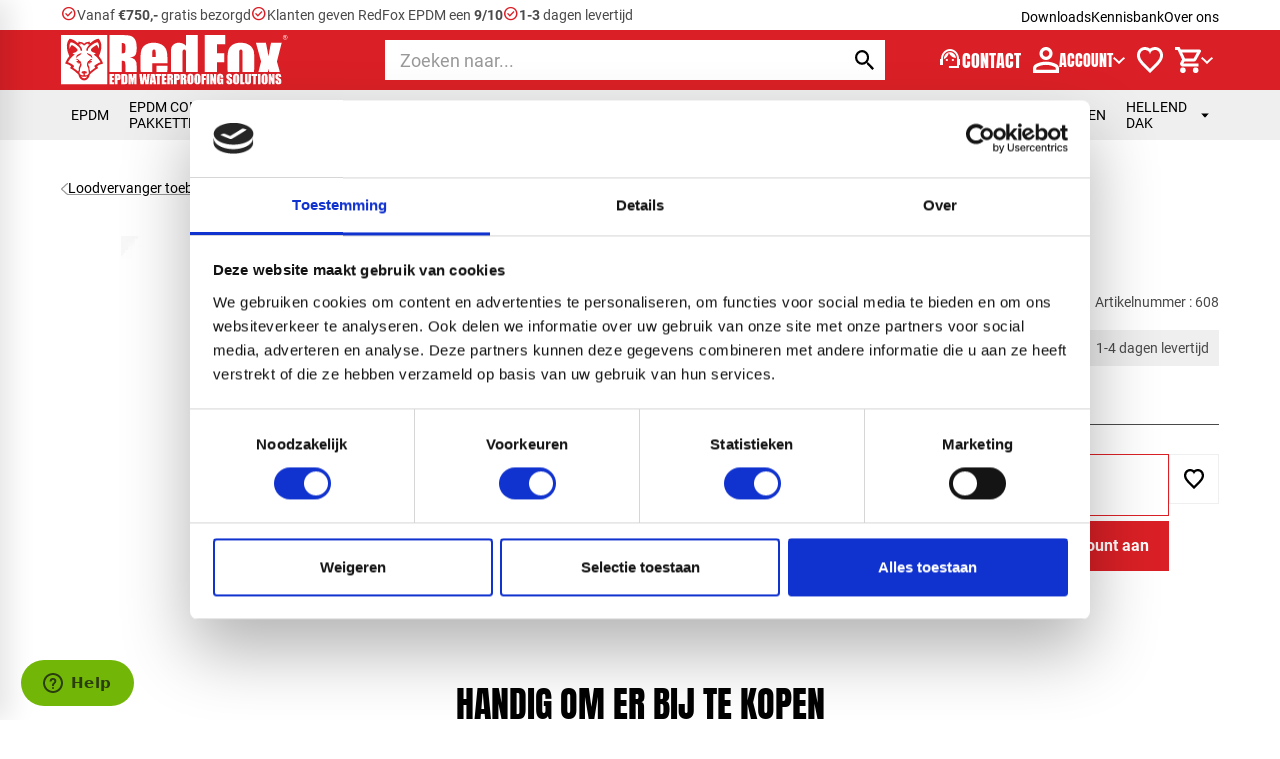

--- FILE ---
content_type: text/html
request_url: https://www.redfoxepdm.nl/leadax-roller-447/
body_size: 41959
content:
<!DOCTYPE html><html lang="nl" prefix="og: http://ogp.me/ns#"><head><!--
        ###################################################################################
        
                   Technische realisatie | DailyCMS | https://www.dailycms.com
        
        ###################################################################################
--><meta charset="utf-8"><link href="https://cdn.dailycms.com" rel="preconnect"><title>Leadax roller | RedFox EPDM</title><link rel="preload" as="style" href="https://cdn.dailycms.com/css/reset-1.4.css" integrity="sha384-GAa2IDMmCNWycCbZz0X8Ej2jv1jx2DLd0z+pxkXLZxAA1MG6DHquwamfOIfG9xb7" crossorigin="anonymous"><link rel="preload" as="style" href="/css/5335cee4bfcad522-global.css" integrity="sha384-nA64Cp6j/DQlsv1GFq1tzYQsb7qQiRcOEgBukIcSjOoniphLqSpfN5Pz+oN/rEVg" crossorigin="anonymous"><link rel="preload" as="style" href="/css/bc1016d5dd2f4d17-partfonticon-1-1-googlematerialsymbols-v206-sharp-400.css" integrity="sha384-1OKKx42LYTRC2F5xidVhTjN9uxUS9tO2+9Tw/fmDTCchblkv4+MCfD0NYGbSzQMx" crossorigin="anonymous"><link rel="preload" as="style" href="/css/3c268307a55216b9-fonts.css" integrity="sha384-FL9ypqNkFTRV7iRUCsMo9c5v+rOyD7xGq8bFgNBQnn3uc+lod/SImFn1oO8BHGCg" crossorigin="anonymous"><link rel="preload" as="style" href="/css/bbe5f913f0397646-index.css" integrity="sha384-gIiUZb+i+cCD20rX5NOejSYMayjcJi8ZSyk3Ve2P2EG4TtI9iKe1FhWgG3kYzHyS" crossorigin="anonymous"><link rel="preload" as="style" href="/css/359b292a2d61be12-footer.css" integrity="sha384-C7oEQMeV298yXU2o0QDT6fDuW0IIVnB8UEqrT3UslrF+khyN2HaYma5wt9SjDyE/" crossorigin="anonymous"><link rel="preload" as="style" href="/css/2776b2093c469737-content-1.6.css" integrity="sha384-iZCbFsLxI5G5Kprj8yt305FK4VHfMMGbgCn2dXLFMaF7PXT22hdqgOVmDFkZEPIQ" crossorigin="anonymous"><link rel="preload" as="style" href="/css/1c82116c705cb540-account.css" integrity="sha384-MF5Yw78xf8SiBMdiT5mIut69WlB9S14z9ckG0R5ypK5flmy/jkBfOiJm6vNrV8+7" crossorigin="anonymous"><link rel="preload" as="style" href="/css/593cddf765f4c27f-headershop.css" integrity="sha384-zIi42UiUegGJh/C7EHswE+XBIDghPmrxBUnulFrWB4vWRLb8W8ZtG6vNmvJYPUeK" crossorigin="anonymous"><link rel="preload" as="style" href="/css/6fed550b35e9e999-slideover.css" integrity="sha384-58YTS9GsXL9s2248/9M9f8LHmpK6LNyaE4an3jf6n7/qQPhV7le7/t5zpgYXTOu1" crossorigin="anonymous"><link rel="preload" as="style" href="https://cdn.dailycms.com/css/partslider-2.5.css" integrity="sha384-OTe/sRshnV4BEmIwPSitMv3KdDLKvizfHqEx3lG0DbwWKz7cJqFUoHZmgPdklI2z" crossorigin="anonymous"><link rel="preload" as="style" href="/css/d59c1c6a195d13f1-partbutton-1.11.css" integrity="sha384-d2YZ48rgDxm36ckzLFA5QPH8JSqz/DhX8ka2+IHhhSfwTOxcUbwiVwMo2bTXZuQr" crossorigin="anonymous"><link rel="preload" as="style" href="/css/9ec970d8e035bf52-partshoppingcart-2.5.css" integrity="sha384-MPvon9x81+NlK7onkwp9OockJ9rzJ1KFw5AsjAH/KaRs27OiDhkGO8ti5nWQZP/E" crossorigin="anonymous"><link rel="preload" as="style" href="https://cdn.dailycms.com/css/partpopup-3.5.1.css" integrity="sha384-KFoGr+4svlv/OIUdUyWyssjyEhK5lAhXMMFdoLSrPjreg0qLfdR3GPWN8sQo5Qig" crossorigin="anonymous"><link rel="preload" as="style" href="https://cdn.dailycms.com/css/partloadinganimation-2.4.css" integrity="sha384-4+9ormsdr2cVegZg8iuqRggHzaiA7F00eSGNwkruQ9BlNXH9xY62pVu3RxwyvqLb" crossorigin="anonymous"><link rel="preload" as="style" href="https://cdn.dailycms.com/css/partmessage-1.3.css" integrity="sha384-/omFLtvHpOIpF2V7y78SgCbmicHLeo3Vc/bOg3nyxaTiuFwOWl0jxxfdP//ERYAZ" crossorigin="anonymous"><link rel="preload" as="style" href="https://cdn.dailycms.com/css/partfileimagegallery-2.18.css" integrity="sha384-3Vnc/j4EhgtlYu2ZIiP/vYaqRPkle7PZETHam0v6SNT8Xg6eysvQ2axXZ78NKeFS" crossorigin="anonymous"><link rel="preload" as="font" type="font/woff2" crossorigin="anonymous" href="https://cdn.dailycms.com/fonts/google-materialsymbols-sharp-400-24-0-0-v206.woff2"><link rel="preload" as="style" href="https://cdn.dailycms.com/css/partsearchbar-2.4.css" integrity="sha384-Xa2zkl+VuRWZq1+baVMK2KLXv8MqLaXvRRoJ9oweQjKFJnbMm8tt++wmcLhvo1AB" crossorigin="anonymous"><link rel="preload" as="style" href="/css/82c78de62d7af40-dropdowncustom.css" integrity="sha384-DirBv0zhzXrP184Ri8cq7ziSTWDB5/7L48ZzurTmGwkZAhj0HhSMjCTZYgYp4/eU" crossorigin="anonymous"><link rel="preload" as="style" href="/css/896e77eb6a14c1bf-partproductfavorite-1.2.css" integrity="sha384-3Zm4nk5k1RZ6Owa4CphvTCqt830WO52XFwJPCydsgX1jnfmKh6vs/k//kSyugyQB" crossorigin="anonymous"><link rel="preload" as="style" href="/css/b2b8d5aa672ea090-customnavigation.css" integrity="sha384-yR0pmktFRP4Nd7k8ALjP6yOgORVj9ZH43OuWcVgtNKe56yaAvJhZpXcXy86kUCEQ" crossorigin="anonymous"><link rel="preload" as="style" href="https://cdn.dailycms.com/css/partbreadcrumb-3.1.css" integrity="sha384-BOoYi6LNBJt8zcnwNgX7bMMglhPutcu40/T1z/P0TfNGayU9tj7GcZkkAhINZECJ" crossorigin="anonymous"><link rel="preload" as="style" href="https://cdn.dailycms.com/css/partsocialmediaiconlist-1.css" integrity="sha384-BxVfG5w4maICHCvTow6ECMZODbTrPySI9cymPcd5/lt8CihpW72Ved8IApW1eoxS" crossorigin="anonymous"><link rel="preload" as="style" href="https://cdn.dailycms.com/css/partaccordionnavigation-1.4.css" integrity="sha384-G0+sP41RLWXL8qPZg093CPEawO3C21Q2wCKIFMG+opzpzcLVzP7UO4ZqUt7t6eBs" crossorigin="anonymous"><link rel="preload" as="style" href="/css/855d9fa39520e171-override.css" integrity="sha384-KK7X3h7gvxdWptbaxvDmC7mhujzSCoqfpdMTaLrlvknFRVue9y0kel1BeeBFMX3E" crossorigin="anonymous"><link rel="preload" as="style" href="/css/aaedfbc17987fdda-responsive.css" integrity="sha384-OLBgp1GsljhM2TJ+sbHjaiH9txEUvgdDTAzHv2P24donTt6/529l+9Ua0vFImLlb" crossorigin="anonymous"><link rel="preload" as="script" href="https://cdn.dailycms.com/js/dompurify-3.2.6.js" integrity="sha384-ZbgkmPXKbv3qTLkmp/b3qpaKgHNgsN83eh07TX7QFdTT2RoWZmaCCalWijDT2Uf8" crossorigin="anonymous" nonce="nTflSh1GngIKPia_aKS_VqoqVf-nqUW3"><link rel="preload" as="script" href="https://cdn.dailycms.com/js/uri-1.19.11.js" integrity="sha384-ru/shdpWzuoRNDd9lnKj/LKJb34Z/Ju451fIs2GeGkM//LMSJnX+hEzZrvHZzg1K" crossorigin="anonymous" nonce="nTflSh1GngIKPia_aKS_VqoqVf-nqUW3"><link rel="preload" as="script" href="https://cdn.dailycms.com/js/framework-7.js" integrity="sha384-l+Fiww1dIaSBCIpGuezSV+gh0ni4j6J+Mf2UH/84dIi3RluN3XRp7imaAMBdlBP3" crossorigin="anonymous" nonce="nTflSh1GngIKPia_aKS_VqoqVf-nqUW3"><link rel="preload" as="script" href="https://cdn.dailycms.com/js/jquery-3.7.2.js" integrity="sha384-X3D5tPgQ9jkPbKpNkQ9JjMdvbNU4xTtLXmPnyefmG7rRPp8DiOpLMrZ0A1jCQ/zb" crossorigin="anonymous" nonce="nTflSh1GngIKPia_aKS_VqoqVf-nqUW3"><link rel="preload" as="script" href="/js/8478af177c9c68cb-partajax-3.17.js" integrity="sha384-pL3SsRQEeiHbCqrRY5kDhtBCWQ5g+06nZg+M5RXaex+wPhEnw7kcQdbQVnwcr8Z/" crossorigin="anonymous" nonce="nTflSh1GngIKPia_aKS_VqoqVf-nqUW3"><link rel="preload" as="script" href="/js/45d411a5d51be845-index.js" integrity="sha384-weLzIKzF2LCKkcri5TKHLJjQ9orHUlyPlwKQCsk/6vhhj7K6Eq2gEe8xeAYpKX5H" crossorigin="anonymous" nonce="nTflSh1GngIKPia_aKS_VqoqVf-nqUW3"><link rel="preload" as="script" href="/js/5360e8f9497fddcd-headershop.js" integrity="sha384-CT42g8Xa350Zpd2asyIdJs6OzY8u8BBJgSh9B+BKOJmJGezQfwn3O+b3evX2ZYzr" crossorigin="anonymous" nonce="nTflSh1GngIKPia_aKS_VqoqVf-nqUW3"><link rel="preload" as="script" href="/js/c768c032a93aaa2f-slideover.js" integrity="sha384-aO6l2z4d+GAWli+wfbIcoPlOH6KRLQp0aF38G4j5J/t9EcUl3PHTdDZQtgYp7P2c" crossorigin="anonymous" nonce="nTflSh1GngIKPia_aKS_VqoqVf-nqUW3"><link rel="preload" as="script" href="https://cdn.dailycms.com/js/partslider-2.0.17.js" integrity="sha384-Wpq0rKBtkR3LpHMFPSWwVEcnT9399YxowIiVIXlP+p+1B8kWmwHVh52FY+n5+Pnf" crossorigin="anonymous" nonce="nTflSh1GngIKPia_aKS_VqoqVf-nqUW3"><link rel="preload" as="script" href="https://cdn.dailycms.com/js/partpopup-3.13.js" integrity="sha384-gGvwsEd1ZjBiZq9sNCGMSlUedOfMJrjPRBZTNc5CXCDVb+QebR7uy/LKA/J6Og3S" crossorigin="anonymous" nonce="nTflSh1GngIKPia_aKS_VqoqVf-nqUW3"><link rel="preload" as="script" href="https://cdn.dailycms.com/js/jquerylazysizes-5.3.2.js" integrity="sha384-N0hwywoqEWyVDpoTkT+BXt8qTJZuiAqwp2iAWnJKCXgj/cqiipFT3ja39oC6imm2" crossorigin="anonymous" nonce="nTflSh1GngIKPia_aKS_VqoqVf-nqUW3"><link rel="preload" as="script" href="https://cdn.dailycms.com/js/popper-2.9.2.js" integrity="sha384-eabK5O1AcJEEZFUvVy9tVswjLgeoGgw+p1Mhu+q7G3uziSywbZ6RUv8t9wRUIecT" crossorigin="anonymous" nonce="nTflSh1GngIKPia_aKS_VqoqVf-nqUW3"><link rel="preload" as="script" href="/js/e70aa2c5f3ea6fc-dropdowncustom.js" integrity="sha384-BFMLW0l1XWMVFUL1Yg+NyqJ9TFj4k5FYy/DXEuHLBwAWaPSTDj6a+6nCw9F72rXx" crossorigin="anonymous" nonce="nTflSh1GngIKPia_aKS_VqoqVf-nqUW3"><meta name="description" content="Als totaalleverancier blijven wij innoveren, ontwikkelen en nieuwe producten lanceren. Ook profiteren van een EPDM aanbod dat verkoopt?"><link rel="canonical" href="https://www.redfoxepdm.nl/leadax-roller-447/"><meta name="viewport" content="width=device-width, initial-scale=1.0"><meta property="og:type" content="product"><meta property="og:site_name" content="RedFox EPDM"><meta property="og:title" content="Leadax roller | RedFox EPDM"><meta property="og:description" content="Als totaalleverancier blijven wij innoveren, ontwikkelen en nieuwe producten lanceren. Ook profiteren van een EPDM aanbod dat verkoopt?"><meta property="og:url" Content="https://www.redfoxepdm.nl/leadax-roller-447/"><meta property="og:locale" content="nl_NL"><meta property="og:image" Content="https://www.redfoxepdm.nl/image/2475-459/945x630/S1ZP!Z1kt3kY24otsjO7!4LJSxatXy1ZzGuot_8N8Fg-leadax_roller.jpg"><meta property="og:image:alt" content="leadax_roller"><meta property="og:image:width" content="945"><meta property="og:image:height" content="630"><meta property="og:product:price:amount" content="47.00"><meta property="og:product:price:currency" content="EUR"><link rel="icon" sizes="any" href="/favicon.ico"><link rel="apple-touch-icon" href="/image/647-261/180x180/!9ODj4DcmOtTr17SnZ3x!Md9qc72!y_I-redfox%20favicon.png"><link rel="icon" type="image/png" sizes="192x192" href="/image/647-261/192x192/VXLh_RJvIEYSRqqwMP3KBD!BuKvBUK1S-redfox%20favicon.png"><meta name="msapplication-TileColor" content="#FFFFFF"><meta name="msapplication-TileImage" content="/image/647-261/144x144/falGSU0bA9jbhOM1eTK3vXwANuEVmd2s-redfox%20favicon.png"><script type="application/ld+json" nonce="nTflSh1GngIKPia_aKS_VqoqVf-nqUW3">[{"@context":"http://schema.org/","@type":"LocalBusiness","@id":"https://www.redfoxepdm.nl/#Organization","name":"RedFox EPDM","url":"https://www.redfoxepdm.nl/","description":"Als totaalleverancier blijven wij innoveren, ontwikkelen en nieuwe producten lanceren. Ook profiteren van een EPDM aanbod dat verkoopt?","logo":"https://www.redfoxepdm.nl/image/647-261/900x900/F6EgHmgSsJyGsYxVpnQn8nS54wlc_O!n-redfox%20favicon.png","image":"https://www.redfoxepdm.nl/image/647-261/900x900/F6EgHmgSsJyGsYxVpnQn8nS54wlc_O!n-redfox%20favicon.png","telephone":"+31416750255","email":"info@redfoxepdm.nl","address":{"@type":"PostalAddress","streetAddress":"Veensesteeg 8","addressLocality":"Veen","postalCode":"4264 KG","addressCountry":"NL"},"sameAs":["https://www.facebook.com/profile.php?id=61555263208615","https://www.instagram.com/redfoxepdm/","https://www.youtube.com/@redfoxepdm"]},{"@context":"http://schema.org/","@type":"Website","url":"https://www.redfoxepdm.nl/","name":"RedFox EPDM","potentialAction":[{"@type":"SearchAction","target":"https://www.redfoxepdm.nl/zoeken/?zoeken={search_term_string}","query-input":"required name=search_term_string"}]},{"@context":"http://schema.org/","@type":"BreadcrumbList","itemListElement":[{"@type":"ListItem","position":1,"item":{"@id":"https://www.redfoxepdm.nl/epdm-toebehoren/#BreadcrumbList","name":"EPDM-toebehoren"}},{"@type":"ListItem","position":2,"item":{"@id":"https://www.redfoxepdm.nl/epdm-toebehoren/loodvervanger/#BreadcrumbList","name":"Loodvervanger"}},{"@type":"ListItem","position":3,"item":{"@id":"https://www.redfoxepdm.nl/epdm-toebehoren/loodvervanger/loodvervanger-toebehoren/#BreadcrumbList","name":"Loodvervanger toebehoren"}},{"@type":"ListItem","position":4,"item":{"@id":"https://www.redfoxepdm.nl/leadax-roller-447/#BreadcrumbList","name":"Leadax roller"}}]},{"@context":"http://schema.org/","@type":"Product","name":"Leadax roller","description":"Als totaalleverancier blijven wij innoveren, ontwikkelen en nieuwe producten lanceren. Ook profiteren van een EPDM aanbod dat verkoopt?","sku":"608","image":"https://www.redfoxepdm.nl/image/2475-459/1200x800/S1ZP!Z1kt3kMdll3incM4tDsSxVMYeDFckGkDJT4Oac-leadax_roller.jpg","offers":{"@type":"Offer","priceCurrency":"EUR","price":47.00,"url":"https://www.redfoxepdm.nl/leadax-roller-447/","availability":"http://schema.org/InStock"}}]</script><link href="https://cdn.dailycms.com/css/reset-1.4.css" rel="stylesheet" integrity="sha384-GAa2IDMmCNWycCbZz0X8Ej2jv1jx2DLd0z+pxkXLZxAA1MG6DHquwamfOIfG9xb7" crossorigin="anonymous"><link href="/css/5335cee4bfcad522-global.css" rel="stylesheet" integrity="sha384-nA64Cp6j/DQlsv1GFq1tzYQsb7qQiRcOEgBukIcSjOoniphLqSpfN5Pz+oN/rEVg" crossorigin="anonymous"><link href="/css/bc1016d5dd2f4d17-partfonticon-1-1-googlematerialsymbols-v206-sharp-400.css" rel="stylesheet" integrity="sha384-1OKKx42LYTRC2F5xidVhTjN9uxUS9tO2+9Tw/fmDTCchblkv4+MCfD0NYGbSzQMx" crossorigin="anonymous"><link href="/css/3c268307a55216b9-fonts.css" rel="stylesheet" integrity="sha384-FL9ypqNkFTRV7iRUCsMo9c5v+rOyD7xGq8bFgNBQnn3uc+lod/SImFn1oO8BHGCg" crossorigin="anonymous"><link href="/css/bbe5f913f0397646-index.css" rel="stylesheet" integrity="sha384-gIiUZb+i+cCD20rX5NOejSYMayjcJi8ZSyk3Ve2P2EG4TtI9iKe1FhWgG3kYzHyS" crossorigin="anonymous"><link href="/css/359b292a2d61be12-footer.css" rel="stylesheet" integrity="sha384-C7oEQMeV298yXU2o0QDT6fDuW0IIVnB8UEqrT3UslrF+khyN2HaYma5wt9SjDyE/" crossorigin="anonymous"><link href="/css/2776b2093c469737-content-1.6.css" rel="stylesheet" integrity="sha384-iZCbFsLxI5G5Kprj8yt305FK4VHfMMGbgCn2dXLFMaF7PXT22hdqgOVmDFkZEPIQ" crossorigin="anonymous"><link href="/css/1c82116c705cb540-account.css" rel="stylesheet" integrity="sha384-MF5Yw78xf8SiBMdiT5mIut69WlB9S14z9ckG0R5ypK5flmy/jkBfOiJm6vNrV8+7" crossorigin="anonymous"><link href="/css/593cddf765f4c27f-headershop.css" rel="stylesheet" integrity="sha384-zIi42UiUegGJh/C7EHswE+XBIDghPmrxBUnulFrWB4vWRLb8W8ZtG6vNmvJYPUeK" crossorigin="anonymous"><link href="/css/6fed550b35e9e999-slideover.css" rel="stylesheet" integrity="sha384-58YTS9GsXL9s2248/9M9f8LHmpK6LNyaE4an3jf6n7/qQPhV7le7/t5zpgYXTOu1" crossorigin="anonymous"><link href="https://cdn.dailycms.com/css/partslider-2.5.css" rel="stylesheet" integrity="sha384-OTe/sRshnV4BEmIwPSitMv3KdDLKvizfHqEx3lG0DbwWKz7cJqFUoHZmgPdklI2z" crossorigin="anonymous"><link href="/css/d59c1c6a195d13f1-partbutton-1.11.css" rel="stylesheet" integrity="sha384-d2YZ48rgDxm36ckzLFA5QPH8JSqz/DhX8ka2+IHhhSfwTOxcUbwiVwMo2bTXZuQr" crossorigin="anonymous"><link href="/css/9ec970d8e035bf52-partshoppingcart-2.5.css" rel="stylesheet" integrity="sha384-MPvon9x81+NlK7onkwp9OockJ9rzJ1KFw5AsjAH/KaRs27OiDhkGO8ti5nWQZP/E" crossorigin="anonymous"><link href="https://cdn.dailycms.com/css/partpopup-3.5.1.css" rel="stylesheet" integrity="sha384-KFoGr+4svlv/OIUdUyWyssjyEhK5lAhXMMFdoLSrPjreg0qLfdR3GPWN8sQo5Qig" crossorigin="anonymous"><link href="https://cdn.dailycms.com/css/partloadinganimation-2.4.css" rel="stylesheet" integrity="sha384-4+9ormsdr2cVegZg8iuqRggHzaiA7F00eSGNwkruQ9BlNXH9xY62pVu3RxwyvqLb" crossorigin="anonymous"><link href="https://cdn.dailycms.com/css/partmessage-1.3.css" rel="stylesheet" integrity="sha384-/omFLtvHpOIpF2V7y78SgCbmicHLeo3Vc/bOg3nyxaTiuFwOWl0jxxfdP//ERYAZ" crossorigin="anonymous"><link href="https://cdn.dailycms.com/css/partfileimagegallery-2.18.css" rel="stylesheet" integrity="sha384-3Vnc/j4EhgtlYu2ZIiP/vYaqRPkle7PZETHam0v6SNT8Xg6eysvQ2axXZ78NKeFS" crossorigin="anonymous"><link href="https://cdn.dailycms.com/css/partsearchbar-2.4.css" rel="stylesheet" integrity="sha384-Xa2zkl+VuRWZq1+baVMK2KLXv8MqLaXvRRoJ9oweQjKFJnbMm8tt++wmcLhvo1AB" crossorigin="anonymous"><link href="/css/82c78de62d7af40-dropdowncustom.css" rel="stylesheet" integrity="sha384-DirBv0zhzXrP184Ri8cq7ziSTWDB5/7L48ZzurTmGwkZAhj0HhSMjCTZYgYp4/eU" crossorigin="anonymous"><link href="/css/896e77eb6a14c1bf-partproductfavorite-1.2.css" rel="stylesheet" integrity="sha384-3Zm4nk5k1RZ6Owa4CphvTCqt830WO52XFwJPCydsgX1jnfmKh6vs/k//kSyugyQB" crossorigin="anonymous"><link href="/css/b2b8d5aa672ea090-customnavigation.css" rel="stylesheet" integrity="sha384-yR0pmktFRP4Nd7k8ALjP6yOgORVj9ZH43OuWcVgtNKe56yaAvJhZpXcXy86kUCEQ" crossorigin="anonymous"><link href="https://cdn.dailycms.com/css/partbreadcrumb-3.1.css" rel="stylesheet" integrity="sha384-BOoYi6LNBJt8zcnwNgX7bMMglhPutcu40/T1z/P0TfNGayU9tj7GcZkkAhINZECJ" crossorigin="anonymous"><link href="https://cdn.dailycms.com/css/partsocialmediaiconlist-1.css" rel="stylesheet" integrity="sha384-BxVfG5w4maICHCvTow6ECMZODbTrPySI9cymPcd5/lt8CihpW72Ved8IApW1eoxS" crossorigin="anonymous"><link href="https://cdn.dailycms.com/css/partaccordionnavigation-1.4.css" rel="stylesheet" integrity="sha384-G0+sP41RLWXL8qPZg093CPEawO3C21Q2wCKIFMG+opzpzcLVzP7UO4ZqUt7t6eBs" crossorigin="anonymous"><link href="/css/855d9fa39520e171-override.css" rel="stylesheet" integrity="sha384-KK7X3h7gvxdWptbaxvDmC7mhujzSCoqfpdMTaLrlvknFRVue9y0kel1BeeBFMX3E" crossorigin="anonymous" data-css-load-not-after><link href="/css/aaedfbc17987fdda-responsive.css" rel="stylesheet" integrity="sha384-OLBgp1GsljhM2TJ+sbHjaiH9txEUvgdDTAzHv2P24donTt6/529l+9Ua0vFImLlb" crossorigin="anonymous"><script nonce="nTflSh1GngIKPia_aKS_VqoqVf-nqUW3">"serviceWorker"in navigator&&navigator.serviceWorker.getRegistrations().then((function(e){for(let r of e)r.unregister()}));</script><script nonce="nTflSh1GngIKPia_aKS_VqoqVf-nqUW3">window.dataLayer = window.dataLayer || [];function gtag(){dataLayer.push(arguments);}if(typeof gtag === "function"){gtag("consent", "default",{ "ad_storage": "denied","ad_user_data": "denied","ad_personalization": "denied","analytics_storage": "denied"});gtag("consent", "update",{ "ad_storage": "granted","ad_user_data": "granted","ad_personalization": "granted","analytics_storage": "granted"});}</script><script src="https://www.googletagmanager.com/gtag/js?id=G-QPLVD8QPPP" nonce="nTflSh1GngIKPia_aKS_VqoqVf-nqUW3" async="true"></script><script nonce="nTflSh1GngIKPia_aKS_VqoqVf-nqUW3">window.dataLayer = window.dataLayer || [];function gtag(){dataLayer.push(arguments);}if(typeof gtag === "function"){gtag("js", new Date());gtag("config", "G-QPLVD8QPPP");}(function(w,d,s,l,i){w[l]=w[l]||[];w[l].push({'gtm.start':new Date().getTime(),event:'gtm.js'});var f=d.getElementsByTagName(s)[0],j=d.createElement(s),dl=l!='dataLayer'?'&l='+l:'';j.async=true;j.src='https://www.googletagmanager.com/gtm.js?id='+i+dl;f.parentNode.insertBefore(j, f);})(window, document,'script','dataLayer','GTM-KVX6VK8');</script></head><body><noscript><iframe credentialless src="https://www.googletagmanager.com/ns.html?id=GTM-KVX6VK8" height="0" width="0" style="display:none;visibility:hidden"></iframe></noscript><header id="header"><div id="header-topSmall"><div class="basicContainer"><div class="container"><ul class="uspList"><li><span class="partFontIcon partFontIcon1 fontIconGoogleMaterialSymbols fontIconGoogleMaterialSymbols-sharp fontIconGoogleMaterialSymbols-fontWeight400" aria-hidden="true">check_circle</span><span class="label">Vanaf <strong>€750,-</strong> gratis bezorgd</span></li><li><span class="partFontIcon partFontIcon1 fontIconGoogleMaterialSymbols fontIconGoogleMaterialSymbols-sharp fontIconGoogleMaterialSymbols-fontWeight400" aria-hidden="true">check_circle</span><span class="label">Klanten geven RedFox EPDM een <strong>9/10</strong></span></li><li><span class="partFontIcon partFontIcon1 fontIconGoogleMaterialSymbols fontIconGoogleMaterialSymbols-sharp fontIconGoogleMaterialSymbols-fontWeight400" aria-hidden="true">check_circle</span><span class="label"><strong>1-3</strong> dagen levertijd</span></li></ul></div><ul class="header-topSmall-navigation"><li><a href="/downloads/">Downloads</a></li><li><a href="/kennisbank/">Kennisbank</a></li><li><a href="/over-ons/">Over ons</a></li></ul></div></div><div id="header-top"><div class="basicContainer"><button class="slideOver-button slideOver-button--open" aria-controls="slideOver-window-menu" aria-label="Open menu"><div class="icon"><div></div><div></div><div></div></div><span class="label" aria-hidden="true">Menu</span></button><a class="logo" href="/" title="Home"><img src="/images/style/logo-white.svg" alt="RedFox EPDM"></a><div id="partSearchBar2SearchBarProducts" class="partSearchBar partSearchBar2 autocomplete"><form id="partSearchBar2FormSearchBarProducts" class="searchBarForm" action="/zoeken/?category=" method="get"><div class="inputAndResetContainer"><input id="partSearchBar2SearchBarProductsInput" class="searchBarInput" type="search" name="zoeken" placeholder="Zoeken naar..." inputmode="search" aria-label="Zoeken" autocomplete="off"><div id="popperPartSearchBar2SearchBarProducts" class="popperPartSearchBar popperPartSearchBar2"><div class="searchBarAutoCompleteContainer"></div></div><button class="searchBarReset" type="button"><span class="searchBarResetIcon"><svg viewBox="0 0 14 14"><path d="M14 1.41L12.59 0 7 5.59 1.41 0 0 1.41 5.59 7 0 12.59 1.41 14 7 8.41 12.59 14 14 12.59 8.41 7z"></path></svg></span></button></div><button class="searchBarButton" type="submit" aria-label="Zoeken"><svg viewBox="0 0 18 18"><path d="M12.864 11.32h-.813l-.288-.277A6.66 6.66 0 0 0 13.38 6.69a6.69 6.69 0 1 0-6.69 6.69 6.66 6.66 0 0 0 4.354-1.617l.278.288v.813L16.467 18 18 16.467l-5.136-5.146zm-6.174 0a4.625 4.625 0 0 1-4.632-4.63A4.625 4.625 0 0 1 6.69 2.058a4.625 4.625 0 0 1 4.63 4.632 4.625 4.625 0 0 1-4.63 4.63z"></path></svg></button></form></div><div id="header-top-buttons"><a class="header-contact" href="/contact/" title="Contact"><span class="icon"><span class="partFontIcon partFontIcon1 fontIconGoogleMaterialSymbols fontIconGoogleMaterialSymbols-sharp fontIconGoogleMaterialSymbols-fontWeight400" aria-hidden="true">support_agent</span></span><span class="label">Contact</span></a><div id="accountDropDown" class="dropdownCustom" data-open="false"><button class="dropdownCustom-button" aria-haspopup="true" aria-expanded="false"><div id="accountButtonHeader" aria-label="Account"><span class="icon"><svg viewBox="0 0 26 26"><path d="M13 13c-1.787 0-3.318-.637-4.59-1.91C7.136 9.819 6.5 8.289 6.5 6.5c0-1.787.637-3.318 1.91-4.59C9.681.636 11.212 0 13 0c1.788 0 3.318.637 4.59 1.91 1.273 1.272 1.91 2.803 1.91 4.59 0 1.788-.637 3.318-1.91 4.59C16.319 12.364 14.789 13 13 13ZM0 26v-4.55c0-.921.237-1.766.712-2.54A4.731 4.731 0 0 1 2.6 17.144a24.125 24.125 0 0 1 5.119-1.89 22.474 22.474 0 0 1 10.563 0c1.733.42 3.44 1.05 5.118 1.89a4.742 4.742 0 0 1 1.888 1.766A4.76 4.76 0 0 1 26 21.45V26H0Zm3.25-3.25h19.5v-1.3a1.58 1.58 0 0 0-.812-1.381 21.168 21.168 0 0 0-4.429-1.645 18.85 18.85 0 0 0-9.018 0c-1.49.366-2.966.914-4.428 1.645a1.58 1.58 0 0 0-.813 1.381v1.3Zm9.75-13c.894 0 1.658-.318 2.295-.955A3.126 3.126 0 0 0 16.25 6.5c0-.894-.318-1.657-.955-2.296A3.13 3.13 0 0 0 13 3.25c-.894 0-1.657.319-2.294.954A3.13 3.13 0 0 0 9.75 6.5c0 .894.319 1.658.956 2.295.635.637 1.4.955 2.294.955Z"></path></svg></span><span class="label">Account</span></div><div class="dropdownCustom-button-arrow"><svg viewBox="0 0 12 7.4"><path d="m6 7.4-6-6L1.4 0 6 4.6 10.6 0 12 1.4z"></path></svg></div></button><div class="dropdownCustom-container" aria-role="menu" aria-hidden="true"><div class="partMessage partMessage1 partMessageInfo"><div class="messageContainer"><div class="messageIcon"><svg class="partSvg infoOutlined" viewBox="0 0 20 20"><path d="M9 5h2v2H9V5zm0 4h2v6H9V9zm1-9C4.48 0 0 4.48 0 10s4.48 10 10 10 10-4.48 10-10S15.52 0 10 0zm0 18c-4.41 0-8-3.59-8-8s3.59-8 8-8 8 3.59 8 8-3.59 8-8 8z"></path></svg></div><div class="messageContent"><p>Producten bestellen of prijzen bekijken?</p></div></div></div><a id="partButton36502900" class="partButton partButton1 trackingIdLoginofmaakbinnen2minuteneenaccountaan default" aria-label="Log in of maak binnen 2 minuten een account aan" title="Log in of maak binnen 2 minuten een account aan" href="/account/inloggen/"><span class="buttonLabel" aria-hidden="true">Log in of maak binnen 2 minuten een account aan</span></a></div></div><a class="partProductFavorite partProductFavorite1 productFavoriteButtonHeader" aria-label="Verlanglijstje" href="/verlanglijstje/" title="Verlanglijstje"><span class="productFavoriteHeaderButton-icon"><svg class="productFavoriteHeaderButton-icon-svg" viewBox="0 0 26 26"><path d="M18 0c2.248 0 4.232.835 5.758 2.452C25.249 4.033 26 6.039 26 8.302c0 1.092-.174 2.165-.52 3.209-.356 1.066-.94 2.152-1.749 3.303-.785 1.121-1.811 2.348-3.086 3.698-1.255 1.33-2.824 2.895-4.708 4.693l-.87.827L13 26l-2.068-1.968-.87-.828c-1.883-1.797-3.453-3.363-4.707-4.692-1.269-1.343-2.296-2.57-3.089-3.698-.807-1.155-1.39-2.24-1.743-3.3A10.123 10.123 0 0 1 0 8.303c0-2.263.75-4.268 2.242-5.85C3.767.835 5.752 0 7.992 0a8.05 8.05 0 0 1 3.617.849c.514.254.95.51 1.352.81l.037.03.037-.03A8.07 8.07 0 0 1 14.13.982l.25-.127A8.062 8.062 0 0 1 18.008 0H18Zm0 3.001a5.063 5.063 0 0 0-2.279.537c-.721.358-1.18.656-1.874 1.522-.565.705-.847 1.658-.847 2.86 0-1.204-.282-2.157-.847-2.86-.69-.86-1.153-1.164-1.874-1.522A5.063 5.063 0 0 0 8 3.001c-1.424 0-2.62.497-3.576 1.51C3.468 5.527 3 6.793 3 8.303c0 .77.125 1.534.368 2.259.256.771.713 1.612 1.356 2.532.697.992 1.634 2.111 2.812 3.358 1.21 1.284 2.743 2.812 4.597 4.582l.867.825.869-.827c1.852-1.768 3.383-3.295 4.594-4.579 1.178-1.248 2.116-2.367 2.811-3.36.645-.919 1.103-1.76 1.36-2.53A7.13 7.13 0 0 0 23 8.302c0-1.51-.469-2.777-1.424-3.79-.957-1.015-2.152-1.51-3.576-1.51Z"></path></svg></span></a><div id="shoppingCartBasketDropDown" class="dropdownCustom" data-open="false"><button class="dropdownCustom-button" aria-haspopup="true" aria-expanded="false"><div class="partShoppingCart partShoppingCart2 shoppingCartBasket trackingIdShoppingCartBasketButtonDropdown" aria-label="Winkelwagen"><span class="shoppingCartBasket-icon"><svg class="shoppingCartBasket-icon-svg" viewBox="0 0 26 26"><path d="m7.897 20.407.162.005a2.804 2.804 0 0 1 2.633 2.791A2.803 2.803 0 0 1 7.897 26a2.793 2.793 0 0 1-2.784-2.796 2.793 2.793 0 0 1 2.784-2.796Zm12.75 0 .163.005a2.804 2.804 0 0 1 2.632 2.791A2.803 2.803 0 0 1 20.647 26a2.793 2.793 0 0 1-2.783-2.796 2.793 2.793 0 0 1 2.783-2.796ZM4.57 0l.067.14 1.132 2.41h18.716c.488.001.943.236 1.226.627l.08.121c.272.463.279 1.036.018 1.504l-4.564 8.277a2.784 2.784 0 0 1-2.447 1.441H9.443L8.31 16.58h15.132v3.042H7.895c-2.124 0-3.466-2.278-2.446-4.152l1.66-3.003L2.641 3.04H0V0h4.57Zm17.331 5.591H7.211l2.791 5.888h8.65l3.25-5.888Z"></path></svg></span></div><div class="dropdownCustom-button-arrow"><svg viewBox="0 0 12 7.4"><path d="m6 7.4-6-6L1.4 0 6 4.6 10.6 0 12 1.4z"></path></svg></div></button><div class="dropdownCustom-container" aria-role="menu" aria-hidden="true"><div id="ajaxShoppingCartBasketContent"><h4 class="partHeading h4">Winkelwagen</h4><div class="partContentText partContentText1 coreContent coreContent1"><p>Er zijn nog geen producten in de winkelwagen</p></div><a id="partButton49458879" class="partButton partButton1 trackingIdVerderwinkelen solid grey-light partShoppingCart partShoppingCart2" aria-label="Verder winkelen" title="Verder winkelen" href="/"><span class="buttonLabel" aria-hidden="true">Verder winkelen</span></a></div></div></div></div></div></div><div id="header-nav"><div class="basicContainer"><ul class="customNavigation"><li aria-haspopup="true"><a href="/epdm/">EPDM<div class="icon-dropdown"><svg class="partSvg arrowDropDown" viewBox="0 0 10 5"><path d="M0 0l5 5 5-5z"></path></svg></div></a><div class="dropdownContainer"><div class="basicContainer"><div class="submenu"><a class="heading" href="/epdm/amerikaanse-epdm/">Amerikaanse EPDM</a><ul><li><a href="/epdm/amerikaanse-epdm/zwart/">Zwart</a></li><li><a href="/epdm/amerikaanse-epdm/wit/">Wit</a></li></ul></div><div class="submenu"><a class="heading" href="/epdm/europese-epdm/">Europese EPDM</a><ul><li><a href="/epdm/europese-epdm/zwart-075-mm/">Zwart 0,75 mm</a></li><li><a href="/epdm/europese-epdm/zwart-114-mm/">Zwart 1,14 mm</a></li></ul></div><div class="submenu"><a class="heading" href="/epdm/stroken-epdm/">Stroken EPDM</a><ul><li><a href="/epdm/stroken-epdm/europees-075-mm/">Europees 0,75 mm</a></li><li><a href="/epdm/stroken-epdm/amerikaans-114-mm/">Amerikaans 1,14 mm</a></li></ul></div><div class="submenu"><a class="heading" href="/epdm/resitrix/">Resitrix</a><ul></ul></div><div class="submenu"><a class="heading" href="/epdm/vijverfolie/">Vijverfolie</a><ul></ul></div></div></div></li><li aria-haspopup="true"><a href="/epdm-compleet-pakketten/">EPDM compleet pakketten<div class="icon-dropdown"><svg class="partSvg arrowDropDown" viewBox="0 0 10 5"><path d="M0 0l5 5 5-5z"></path></svg></div></a><div class="dropdownContainer"><div class="basicContainer"><div class="submenu"><a class="heading" href="/epdm-compleet-pakketten/rolbreedte/">Rolbreedte</a><ul><li><a href="/epdm-compleet-pakketten/rolbreedte/244-x/">2,44 x</a></li><li><a href="/epdm-compleet-pakketten/rolbreedte/305-x/">3,05 x</a></li><li><a href="/epdm-compleet-pakketten/rolbreedte/366-x/">3,66 x</a></li><li><a href="/epdm-compleet-pakketten/rolbreedte/458-x/">4,58 x</a></li><li><a href="/epdm-compleet-pakketten/rolbreedte/508-x/">5,08 x</a></li><li><a href="/epdm-compleet-pakketten/rolbreedte/610-x/">6,10 x</a></li><li><a href="/epdm-compleet-pakketten/rolbreedte/762-x/">7,62 x</a></li><li><a href="/epdm-compleet-pakketten/rolbreedte/915-x/">9,15 x</a></li><li><a href="/epdm-compleet-pakketten/rolbreedte/1220-x/">12,20 x</a></li></ul></div></div></div></li><li aria-haspopup="true"><a href="/elevate-epdm/">Elevate EPDM<div class="icon-dropdown"><svg class="partSvg arrowDropDown" viewBox="0 0 10 5"><path d="M0 0l5 5 5-5z"></path></svg></div></a><div class="dropdownContainer"><div class="basicContainer"><div class="submenu"><a class="heading" href="/elevate-epdm/epdm/">EPDM</a><ul><li><a href="/elevate-epdm/epdm/102-mm-dik/">1,02 mm dik</a></li><li><a href="/elevate-epdm/epdm/114-mm-dik/">1,14 mm dik</a></li><li><a href="/elevate-epdm/epdm/152-mm-dik/">1,52 mm dik</a></li></ul></div><div class="submenu"><a class="heading" href="/elevate-epdm/primers-en-lijmen/">Primers en lijmen</a><ul><li><a href="/elevate-epdm/primers-en-lijmen/elevate-primer/">Elevate primer</a></li><li><a href="/elevate-epdm/primers-en-lijmen/elevate-lijm/">Elevate lijm</a></li></ul></div><div class="submenu"><a class="heading" href="/elevate-epdm/elevate-toebehoren/">Elevate toebehoren</a><ul><li><a href="/elevate-epdm/elevate-toebehoren/elevate-kimfixatie/">Elevate kimfixatie</a></li><li><a href="/elevate-epdm/elevate-toebehoren/elevate-coverstrip/">Elevate coverstrip</a></li><li><a href="/elevate-epdm/elevate-toebehoren/elevate-formflash/">Elevate formflash</a></li><li><a href="/elevate-epdm/elevate-toebehoren/elevate-flashing/">Elevate flashing</a></li><li><a href="/elevate-epdm/elevate-toebehoren/elevate-sa-pipeboot/">Elevate SA pipeboot</a></li></ul></div></div></div></li><li aria-haspopup="true"><a href="/lijmen-en-kitten/">Lijmen en kitten<div class="icon-dropdown"><svg class="partSvg arrowDropDown" viewBox="0 0 10 5"><path d="M0 0l5 5 5-5z"></path></svg></div></a><div class="dropdownContainer"><div class="basicContainer"><div class="submenu"><a class="heading" href="/lijmen-en-kitten/lijm/">Lijm</a><ul><li><a href="/lijmen-en-kitten/lijm/bodemlijm/">Bodemlijm</a></li><li><a href="/lijmen-en-kitten/lijm/contactlijm/">Contactlijm</a></li></ul></div><div class="submenu"><a class="heading" href="/lijmen-en-kitten/kit/">Kit</a><ul><li><a href="/lijmen-en-kitten/kit/polymeer-kit/">Polymeer kit</a></li><li><a href="/lijmen-en-kitten/kit/high-tack-kit/">High-tack kit</a></li><li><a href="/lijmen-en-kitten/kit/siliconen-kit/">Siliconen kit</a></li><li><a href="/lijmen-en-kitten/kit/zinklijm/">Zinklijm</a></li></ul></div><div class="submenu"><a class="heading" href="/lijmen-en-kitten/primer/">Primer</a><ul></ul></div><div class="submenu"><a class="heading" href="/lijmen-en-kitten/cleaner/">Cleaner</a><ul></ul></div><div class="submenu"><a class="heading" href="/lijmen-en-kitten/pur-schuim/">PUR schuim</a><ul></ul></div><div class="submenu"><a class="heading" href="/lijmen-en-kitten/gereedschappen/">Gereedschappen</a><ul><li><a href="/lijmen-en-kitten/gereedschappen/aandrukrollers/">Aandrukrollers</a></li><li><a href="/lijmen-en-kitten/gereedschappen/kitspuiten/">Kitspuiten</a></li><li><a href="/lijmen-en-kitten/gereedschappen/scharen/">Scharen</a></li><li><a href="/lijmen-en-kitten/gereedschappen/spuitpistolen/">Spuitpistolen</a></li><li><a href="/lijmen-en-kitten/gereedschappen/verlijm-toebehoren/">Verlijm toebehoren</a></li><li><a href="/lijmen-en-kitten/gereedschappen/pur-pistool/">PUR pistool</a></li></ul></div></div></div></li><li aria-haspopup="true"><a href="/epdm-daktrimmen/">EPDM-daktrimmen<div class="icon-dropdown"><svg class="partSvg arrowDropDown" viewBox="0 0 10 5"><path d="M0 0l5 5 5-5z"></path></svg></div></a><div class="dropdownContainer"><div class="basicContainer"><div class="submenu"><a class="heading" href="/epdm-daktrimmen/blank-aluminium/">Blank aluminium</a><ul><li><a href="/epdm-daktrimmen/blank-aluminium/daktrim/">Daktrim</a></li><li><a href="/epdm-daktrimmen/blank-aluminium/buitenhoek/">Buitenhoek</a></li><li><a href="/epdm-daktrimmen/blank-aluminium/binnenhoek/">Binnenhoek</a></li><li><a href="/epdm-daktrimmen/blank-aluminium/verbindingsstuk/">Verbindingsstuk</a></li><li><a href="/epdm-daktrimmen/blank-aluminium/toebehoren/">Toebehoren</a></li></ul></div><div class="submenu"><a class="heading" href="/epdm-daktrimmen/zwart-ral9005/">Zwart RAL9005</a><ul><li><a href="/epdm-daktrimmen/zwart-ral9005/daktrim/">Daktrim</a></li><li><a href="/epdm-daktrimmen/zwart-ral9005/buitenhoek/">Buitenhoek</a></li><li><a href="/epdm-daktrimmen/zwart-ral9005/binnenhoek/">Binnenhoek</a></li><li><a href="/epdm-daktrimmen/zwart-ral9005/verbindingsstuk/">Verbindingsstuk</a></li><li><a href="/epdm-daktrimmen/zwart-ral9005/toebehoren/">Toebehoren</a></li></ul></div><div class="submenu"><a class="heading" href="/epdm-daktrimmen/antraciet-ral7016/">Antraciet RAL7016</a><ul><li><a href="/epdm-daktrimmen/antraciet-ral7016/daktrim/">Daktrim</a></li><li><a href="/epdm-daktrimmen/antraciet-ral7016/buitenhoek/">Buitenhoek</a></li><li><a href="/epdm-daktrimmen/antraciet-ral7016/binnenhoek/">Binnenhoek</a></li><li><a href="/epdm-daktrimmen/antraciet-ral7016/verbindingsstuk/">Verbindingsstuk</a></li><li><a href="/epdm-daktrimmen/antraciet-ral7016/toebehoren/">Toebehoren</a></li></ul></div></div></div></li><li class="selected" aria-haspopup="true"><a href="/epdm-toebehoren/">EPDM-toebehoren<div class="icon-dropdown"><svg class="partSvg arrowDropDown" viewBox="0 0 10 5"><path d="M0 0l5 5 5-5z"></path></svg></div></a><div class="dropdownContainer"><div class="basicContainer"><div class="submenu"><a class="heading" href="/epdm-toebehoren/dakdoorvoeren/">Dakdoorvoeren</a><ul><li><a href="/epdm-toebehoren/dakdoorvoeren/onderuitloop/">Onderuitloop</a></li><li><a href="/epdm-toebehoren/dakdoorvoeren/stadsuitloop/">Stadsuitloop</a></li><li><a href="/epdm-toebehoren/dakdoorvoeren/noodoverloop/">Noodoverloop</a></li><li><a href="/epdm-toebehoren/dakdoorvoeren/kiezelbak/">Kiezelbak</a></li><li><a href="/epdm-toebehoren/dakdoorvoeren/kabeldoorvoer/">Kabeldoorvoer</a></li><li><a href="/epdm-toebehoren/dakdoorvoeren/rookgasdoorvoer/">Rookgasdoorvoer</a></li></ul></div><div class="submenu"><a class="heading" href="/epdm-toebehoren/dakontluchting/">Dakontluchting</a><ul><li><a href="/epdm-toebehoren/dakontluchting/aluminium-dubbelwandig-met-kunststof-kap/">Aluminium dubbelwandig met kunststof kap</a></li><li><a href="/epdm-toebehoren/dakontluchting/zelfklevend-met-pp-bovenkap/">Zelfklevend met PP bovenkap</a></li></ul></div><div class="submenu"><a class="heading" href="/epdm-toebehoren/dakisolatie/">Dakisolatie</a><ul><li><a href="/epdm-toebehoren/dakisolatie/pir-isolatie/">Pir isolatie</a></li><li><a href="/epdm-toebehoren/dakisolatie/bouwfolie/">Bouwfolie</a></li><li><a href="/epdm-toebehoren/dakisolatie/isolatieschroeven/">Isolatieschroeven</a></li><li><a href="/epdm-toebehoren/dakisolatie/nadentape/">Nadentape</a></li></ul></div><div class="submenu"><a class="heading" href="/epdm-toebehoren/hoekafwerking/">Hoekafwerking</a><ul><li><a href="/epdm-toebehoren/hoekafwerking/reparatieset/">Reparatieset</a></li><li><a href="/epdm-toebehoren/hoekafwerking/redfox-cornerseal/">RedFox&#174; cornerseal</a></li><li><a href="/epdm-toebehoren/hoekafwerking/flashing/">Flashing</a></li></ul></div><div class="submenu"><a class="heading" href="/epdm-toebehoren/tapes/">Tapes</a><ul><li><a href="/epdm-toebehoren/tapes/rubbertape/">Rubbertape</a></li><li><a href="/epdm-toebehoren/tapes/flashingtape/">Flashingtape</a></li><li><a href="/epdm-toebehoren/tapes/covertape/">Covertape</a></li><li><a href="/epdm-toebehoren/tapes/kimfixatie/">Kimfixatie</a></li></ul></div><div class="submenu"><a class="heading" href="/epdm-toebehoren/loodvervanger/">Loodvervanger</a><ul><li><a href="/epdm-toebehoren/loodvervanger/redfox-loodvervanger/">RedFox&#174; loodvervanger</a></li><li><a href="/epdm-toebehoren/loodvervanger/leadax/">Leadax</a></li><li class="selected"><a href="/epdm-toebehoren/loodvervanger/loodvervanger-toebehoren/">Loodvervanger toebehoren</a></li></ul></div></div></div></li><li aria-haspopup="true"><a href="/hemelwaterafvoer/">Hemelwaterafvoer<div class="icon-dropdown"><svg class="partSvg arrowDropDown" viewBox="0 0 10 5"><path d="M0 0l5 5 5-5z"></path></svg></div></a><div class="dropdownContainer"><div class="basicContainer"><div class="submenu"><a class="heading" href="/hemelwaterafvoer/dakgootpakket-gecoat-staal/">Dakgootpakket gecoat staal</a><ul><li><a href="/hemelwaterafvoer/dakgootpakket-gecoat-staal/ral9005/">RAL9005</a></li><li><a href="/hemelwaterafvoer/dakgootpakket-gecoat-staal/ral7024/">RAL7024</a></li><li><a href="/hemelwaterafvoer/dakgootpakket-gecoat-staal/magnelis/">Magnelis</a></li></ul></div><div class="submenu"><a class="heading" href="/hemelwaterafvoer/gecoat-staal/">Gecoat staal</a><ul><li><a href="/hemelwaterafvoer/gecoat-staal/dakgoten/">Dakgoten</a></li><li><a href="/hemelwaterafvoer/gecoat-staal/buizen/">Buizen</a></li><li><a href="/hemelwaterafvoer/gecoat-staal/hulpstukken/">Hulpstukken</a></li><li><a href="/hemelwaterafvoer/gecoat-staal/bevestigingsmaterialen/">Bevestigingsmaterialen</a></li></ul></div><div class="submenu"><a class="heading" href="/hemelwaterafvoer/aluminium/">Aluminium</a><ul><li><a href="/hemelwaterafvoer/aluminium/buizen/">Buizen</a></li><li><a href="/hemelwaterafvoer/aluminium/hulpstukken/">Hulpstukken</a></li><li><a href="/hemelwaterafvoer/aluminium/bevestigingsmaterialen/">Bevestigingsmaterialen</a></li></ul></div><div class="submenu"><a class="heading" href="/hemelwaterafvoer/zink/">Zink</a><ul><li><a href="/hemelwaterafvoer/zink/dakgoten/">Dakgoten</a></li><li><a href="/hemelwaterafvoer/zink/buizen/">Buizen</a></li><li><a href="/hemelwaterafvoer/zink/hulpstukken/">Hulpstukken</a></li><li><a href="/hemelwaterafvoer/zink/bevestigingsmaterialen/">Bevestigingsmaterialen</a></li></ul></div><div class="submenu"><a class="heading" href="/hemelwaterafvoer/pvc/">PVC</a><ul><li><a href="/hemelwaterafvoer/pvc/dakgoten/">Dakgoten</a></li><li><a href="/hemelwaterafvoer/pvc/buizen/">Buizen</a></li><li><a href="/hemelwaterafvoer/pvc/hulpstukken/">Hulpstukken</a></li><li><a href="/hemelwaterafvoer/pvc/bevestigingsmaterialen/">Bevestigingsmaterialen</a></li></ul></div></div></div></li><li aria-haspopup="true"><a href="/kanaalplaten/">Kanaalplaten<div class="icon-dropdown"><svg class="partSvg arrowDropDown" viewBox="0 0 10 5"><path d="M0 0l5 5 5-5z"></path></svg></div></a><div class="dropdownContainer"><div class="basicContainer"><div class="submenu"><a class="heading" href="/kanaalplaten/polycarbonaat-kanaalplaten/">Polycarbonaat kanaalplaten</a><ul><li><a href="/kanaalplaten/polycarbonaat-kanaalplaten/glashelder/">Glashelder</a></li><li><a href="/kanaalplaten/polycarbonaat-kanaalplaten/opaal-wit/">Opaal wit</a></li></ul></div><div class="submenu"><a class="heading" href="/kanaalplaten/profielen/">Profielen</a><ul><li><a href="/kanaalplaten/profielen/tussenprofielen/">Tussenprofielen</a></li><li><a href="/kanaalplaten/profielen/zijprofielen/">Zijprofielen</a></li><li><a href="/kanaalplaten/profielen/muuraansluitprofielen/">Muuraansluitprofielen</a></li><li><a href="/kanaalplaten/profielen/u-afsluitprofielen/">U-afsluitprofielen</a></li><li><a href="/kanaalplaten/profielen/h-profielen/">H-profielen</a></li></ul></div><div class="submenu"><a class="heading" href="/kanaalplaten/toebehoren/">Toebehoren</a><ul><li><a href="/kanaalplaten/toebehoren/bevestiging/">Bevestiging</a></li><li><a href="/kanaalplaten/toebehoren/afwerking/">Afwerking</a></li><li><a href="/kanaalplaten/toebehoren/kliklijsten/">Kliklijsten</a></li><li><a href="/kanaalplaten/toebehoren/bakgoten/">Bakgoten</a></li></ul></div></div></div></li><li aria-haspopup="true"><a href="/hellend-dak/">Hellend dak<div class="icon-dropdown"><svg class="partSvg arrowDropDown" viewBox="0 0 10 5"><path d="M0 0l5 5 5-5z"></path></svg></div></a><div class="dropdownContainer"><div class="basicContainer"><div class="submenu"><a class="heading" href="/hellend-dak/dakpanplaten/">Dakpanplaten</a><ul><li><a href="/hellend-dak/dakpanplaten/classic/">Classic</a></li><li><a href="/hellend-dak/dakpanplaten/britanic/">Britanic</a></li></ul></div><div class="submenu"><a class="heading" href="/hellend-dak/felsplaten/">Felsplaten</a><ul><li><a href="/hellend-dak/felsplaten/retro-duo/">Retro duo</a></li><li><a href="/hellend-dak/felsplaten/retro-duo-micro-ribs/">Retro duo micro ribs</a></li></ul></div><div class="submenu"><a class="heading" href="/hellend-dak/hulpstukken/">Hulpstukken</a><ul><li><a href="/hellend-dak/hulpstukken/nok/">Nok</a></li><li><a href="/hellend-dak/hulpstukken/nok-eindstuk/">Nok eindstuk</a></li><li><a href="/hellend-dak/hulpstukken/windveer/">Windveer</a></li></ul></div><div class="submenu"><a class="heading" href="/hellend-dak/toebehoren/">Toebehoren</a><ul><li><a href="/hellend-dak/toebehoren/dampopenfolie/">Dampopenfolie</a></li><li><a href="/hellend-dak/toebehoren/bevestiging/">Bevestiging</a></li></ul></div></div></div></li></ul></div></div></header><main id="main"><section id="productDetailTop"><div class="basicContainer"><div class="container"><nav id="partBreadcrumb47471566" class="partBreadcrumb partBreadcrumb3" aria-label="Breadcrumb" data-partbreadcrumb-items="5"><svg class="breadcrumb-svg" aria-hidden="true" viewBox="0 0 6 10"><symbol id="breadcrumb-icon-svg-symbol48303226"><path d="M4.813 5.004.174.85A.47.47 0 0 1 .011.512.435.435 0 0 1 .174.156.566.566 0 0 1 .561 0c.141 0 .27.052.386.156l4.795 4.295a.77.77 0 0 1 .2.262.717.717 0 0 1 .058.291c0 .106-.02.203-.058.292a.77.77 0 0 1-.2.262L.947 9.853a.582.582 0 0 1-.376.146.542.542 0 0 1-.397-.146A.46.46 0 0 1 0 9.506a.46.46 0 0 1 .174-.346l4.639-4.156Z"></path></symbol></svg><ol class="breadcrumb-list"><li class="breadcrumb-item"><a class="breadcrumb-label" href="/">Home</a><div class="breadcrumb-icon" aria-hidden="true"><svg class="breadcrumb-icon-svg" viewBox="0 0 6 10"><use href="#breadcrumb-icon-svg-symbol48303226"></use></svg></div></li><li class="breadcrumb-item"><a class="breadcrumb-label" href="/epdm-toebehoren/">EPDM-toebehoren</a><div class="breadcrumb-icon" aria-hidden="true"><svg class="breadcrumb-icon-svg" viewBox="0 0 6 10"><use href="#breadcrumb-icon-svg-symbol48303226"></use></svg></div></li><li class="breadcrumb-item"><a class="breadcrumb-label" href="/epdm-toebehoren/loodvervanger/">Loodvervanger</a><div class="breadcrumb-icon" aria-hidden="true"><svg class="breadcrumb-icon-svg" viewBox="0 0 6 10"><use href="#breadcrumb-icon-svg-symbol48303226"></use></svg></div></li><li class="breadcrumb-item breadcrumb-item--mobileBackButton"><a class="breadcrumb-label" href="/epdm-toebehoren/loodvervanger/loodvervanger-toebehoren/">Loodvervanger toebehoren</a><div class="breadcrumb-icon" aria-hidden="true"><svg class="breadcrumb-icon-svg" viewBox="0 0 6 10"><use href="#breadcrumb-icon-svg-symbol48303226"></use></svg></div></li><li class="breadcrumb-item" aria-current="page"><span class="breadcrumb-label">Leadax roller</span></li></ol></nav><div class="imageAndText"><div class="images"><div id="sliderSync" class="partSlider partSlider2"><div class="slideContainer"><div><div class="partContentFileImageGallery partContentFileImageGallery2 coreContent coreContent1 single centerAlign partPopupId52155021324"><div class="contentFileImage"><figure style="width:660px"><a href="/image/2475-459/1440x1440/S1ZP!Z1kt3nLgeuP6NLsY8oFcBHZUQmPjw9Z8SfnQlM-leadax_roller.jpg" data-partpopup-group="partPopupId52155021324" data-partpopup-slide-id="2175468"><div class="imagePlaceholderContainer"><div class="imagePlaceholder" style="padding-bottom:66.6%;"></div><picture><source data-sizes="auto" type="image/webp" data-src="/image/2475-459/840x440/S1ZP!Z1kt3l5erRDdE7wq9Qg368mJLzX9uITUi_Rpuc-leadax_roller.webp" srcset="/image/2475-459/210x110/S1ZP!Z1kt3mf20Ut95KUJ7UskIxk9z36CY5fkxbgVB8-leadax_roller.webp" data-srcset="/image/2475-459/840x440/S1ZP!Z1kt3l5erRDdE7wq9Qg368mJLzX9uITUi_Rpuc-leadax_roller.webp 660w, /image/2475-459/330x220/S1ZP!Z1kt3mRXLnV2UUVkbgHWA1PgWyLXemP7f0Um_U-leadax_roller.webp 330w, /image/2475-459/1320x880/S1ZP!Z1kt3kbGJehsTYVx8cWs70ki8_DkfU7cClCV!w-leadax_roller.webp 1320w"><img class="lazyload" alt="leadax_roller" data-sizes="auto" data-src="/image/2475-459/840x440/S1ZP!Z1kt3l5erRDdE7wq9Qg368mJLzXHuVRIbQCKgw-leadax_roller.jpg" src="/image/2475-459/210x110/S1ZP!Z1kt3mf20Ut95KUJ7UskIxk9z36rORnXikOgbU-leadax_roller.jpg" data-srcset="/image/2475-459/840x440/S1ZP!Z1kt3l5erRDdE7wq9Qg368mJLzXHuVRIbQCKgw-leadax_roller.jpg 660w, /image/2475-459/330x220/S1ZP!Z1kt3mRXLnV2UUVkbgHWA1PgWyLDjU4wN6S96Y-leadax_roller.jpg 330w, /image/2475-459/1320x880/S1ZP!Z1kt3kbGJehsTYVx8cWs70ki8_DY4HWlQY74aA-leadax_roller.jpg 1320w"></picture></div></a></figure></div></div></div></div><div class="buttonContainer"><button class="sliderButton prev" aria-label="Vorige"><svg class="partSvg keyboardArrowLeft" viewBox="0 0 8 12"><path d="M7.41 10.59L2.83 6l4.58-4.59L6 0 0 6l6 6z"></path></svg></button><button class="sliderButton next" aria-label="Volgende"><svg class="partSvg keyboardArrowRight" viewBox="0 0 8 12"><path d="M.59 10.59L5.17 6 .59 1.41 2 0l6 6-6 6z"></path></svg></button></div></div></div><div class="info"><h1 class="partHeading h2">Leadax roller</h1><div class="details"><span class="articleNumber">Artikelnummer : 608</span><span class="shipping">1-4 dagen levertijd</span></div><div class="order"><div class="loginMessageContainer"><div class="partMessage partMessage1 partMessageInfo"><div class="messageContainer"><div class="messageIcon"><svg class="partSvg infoOutlined" viewBox="0 0 20 20"><path d="M9 5h2v2H9V5zm0 4h2v6H9V9zm1-9C4.48 0 0 4.48 0 10s4.48 10 10 10 10-4.48 10-10S15.52 0 10 0zm0 18c-4.41 0-8-3.59-8-8s3.59-8 8-8 8 3.59 8 8-3.59 8-8 8z"></path></svg></div><div class="messageContent"><p>Producten bestellen of prijzen bekijken?</p></div></div></div><a id="partButton59491327" class="partButton partButton1 trackingIdLoginofmaakbinnen2minuteneenaccountaan default" aria-label="Log in of maak binnen 2 minuten een account aan" title="Log in of maak binnen 2 minuten een account aan" href="/account/inloggen/"><span class="buttonLabel" aria-hidden="true">Log in of maak binnen 2 minuten een account aan</span></a></div><button id="partButton37053421" class="partProductFavorite partProductFavorite1 productFavoriteButtonAdd" type="button" aria-label="Toevoegen" title="Toevoegen"><span class="buttonIcon" aria-hidden="true"><svg class="productFavoriteHeaderButton-icon-svg" viewBox="0 0 26 26"><path d="M18 0c2.248 0 4.232.835 5.758 2.452C25.249 4.033 26 6.039 26 8.302c0 1.092-.174 2.165-.52 3.209-.356 1.066-.94 2.152-1.749 3.303-.785 1.121-1.811 2.348-3.086 3.698-1.255 1.33-2.824 2.895-4.708 4.693l-.87.827L13 26l-2.068-1.968-.87-.828c-1.883-1.797-3.453-3.363-4.707-4.692-1.269-1.343-2.296-2.57-3.089-3.698-.807-1.155-1.39-2.24-1.743-3.3A10.123 10.123 0 0 1 0 8.303c0-2.263.75-4.268 2.242-5.85C3.767.835 5.752 0 7.992 0a8.05 8.05 0 0 1 3.617.849c.514.254.95.51 1.352.81l.037.03.037-.03A8.07 8.07 0 0 1 14.13.982l.25-.127A8.062 8.062 0 0 1 18.008 0H18Zm0 3.001a5.063 5.063 0 0 0-2.279.537c-.721.358-1.18.656-1.874 1.522-.565.705-.847 1.658-.847 2.86 0-1.204-.282-2.157-.847-2.86-.69-.86-1.153-1.164-1.874-1.522A5.063 5.063 0 0 0 8 3.001c-1.424 0-2.62.497-3.576 1.51C3.468 5.527 3 6.793 3 8.303c0 .77.125 1.534.368 2.259.256.771.713 1.612 1.356 2.532.697.992 1.634 2.111 2.812 3.358 1.21 1.284 2.743 2.812 4.597 4.582l.867.825.869-.827c1.852-1.768 3.383-3.295 4.594-4.579 1.178-1.248 2.116-2.367 2.811-3.36.645-.919 1.103-1.76 1.36-2.53A7.13 7.13 0 0 0 23 8.302c0-1.51-.469-2.777-1.424-3.79-.957-1.015-2.152-1.51-3.576-1.51Z" data-show></path><path d="M18 0c2.248 0 4.232.835 5.758 2.452C25.249 4.033 26 6.039 26 8.302c0 1.092-.174 2.165-.52 3.209-.356 1.066-.94 2.152-1.749 3.303-.785 1.121-1.811 2.348-3.086 3.698-1.255 1.33-2.824 2.895-4.708 4.693l-.87.827L13 26l-2.068-1.968-.87-.828c-1.883-1.797-3.453-3.363-4.707-4.692-1.269-1.343-2.296-2.57-3.089-3.698-.807-1.155-1.39-2.24-1.743-3.3A10.123 10.123 0 0 1 0 8.303c0-2.263.75-4.268 2.242-5.85C3.767.835 5.752 0 7.992 0a8.05 8.05 0 0 1 3.617.849c.514.254.95.51 1.352.81l.037.03.037-.03A8.07 8.07 0 0 1 14.13.982l.25-.127A8.062 8.062 0 0 1 18.008 0H18Z" data-hide></path></svg></span></button></div></div></div></div></div></section><section class="productHighlight"><div class="basicContainer"><h2 class="partHeading h2">Handig om er bij te kopen</h2><div id="partSlider228432427" class="partSlider partSlider2"><div class="slideContainer"><div><article class="productcard"><div class="image"><div class="partContentFileImageGallery partContentFileImageGallery2 coreContent coreContent1 single"><div class="contentFileImage"><figure><a href="/leadax-voegklemmen-(25st-per-pak)-446/"><div class="imagePlaceholderContainer"><div class="imagePlaceholder" style="padding-bottom:66.6%;"></div><picture><source data-sizes="auto" type="image/webp" data-src="/image/2474-458/240x240/J2JRa4XMUy77g49Xfe365R1WbWla827wqkcFW93GZ8Q-leadax_voegklemmen_(25st_per_pak).webp" srcset="/image/2474-458/240x240/J2JRa4XMUy77g49Xfe365R1WbWla827wqkcFW93GZ8Q-leadax_voegklemmen_(25st_per_pak).webp" data-srcset="/image/2474-458/240x240/J2JRa4XMUy77g49Xfe365R1WbWla827wqkcFW93GZ8Q-leadax_voegklemmen_(25st_per_pak).webp 240w, /image/2474-458/120x80/J2JRa4XMUy6vn4_ApDTmxTakrIs7VTCDHcFQEt6Uc34-leadax_voegklemmen_(25st_per_pak).webp 120w, /image/2474-458/480x320/J2JRa4XMUy6Knhz0gpYhPQl70CrzO_xHQ23UWaHPYlo-leadax_voegklemmen_(25st_per_pak).webp 480w"><img class="lazyload" alt="leadax_voegklemmen_(25st_per_pak)" data-sizes="auto" data-src="/image/2474-458/240x240/J2JRa4XMUy77g49Xfe365R1WbWla827w9WhzhjCiAOc-leadax_voegklemmen_(25st_per_pak).jpg" src="/image/2474-458/240x240/J2JRa4XMUy77g49Xfe365R1WbWla827w9WhzhjCiAOc-leadax_voegklemmen_(25st_per_pak).jpg" data-srcset="/image/2474-458/240x240/J2JRa4XMUy77g49Xfe365R1WbWla827w9WhzhjCiAOc-leadax_voegklemmen_(25st_per_pak).jpg 240w, /image/2474-458/120x80/J2JRa4XMUy6vn4_ApDTmxTakrIs7VTCDFCr_RsUUbhU-leadax_voegklemmen_(25st_per_pak).jpg 120w, /image/2474-458/480x320/J2JRa4XMUy6Knhz0gpYhPQl70CrzO_xHxlU2w2Y0tCE-leadax_voegklemmen_(25st_per_pak).jpg 480w"></picture></div></a></figure></div></div></div><div class="text"><h4 class="partHeading h4"><a href="/leadax-voegklemmen-(25st-per-pak)-446/" title="Leadax voegklemmen (25st per pak)">Leadax voegklemmen (25st per pak)</a></h4><div class="priceAndStock"></div><span class="shipping">1-4 dagen levertijd</span></div></article></div><div><article class="productcard"><div class="image"><div class="partContentFileImageGallery partContentFileImageGallery2 coreContent coreContent1 single"><div class="contentFileImage"><figure><a href="/leadax-schaar-448/"><div class="imagePlaceholderContainer"><div class="imagePlaceholder" style="padding-bottom:66.6%;"></div><picture><source data-sizes="auto" type="image/webp" data-src="/image/2476-460/240x240/UfmYc7fMUXVBtN_EFhA0!4PkrD!t7rEcJTkwrbYxcko-leadax_schaar.webp" srcset="/image/2476-460/240x240/UfmYc7fMUXVBtN_EFhA0!4PkrD!t7rEcJTkwrbYxcko-leadax_schaar.webp" data-srcset="/image/2476-460/240x240/UfmYc7fMUXVBtN_EFhA0!4PkrD!t7rEcJTkwrbYxcko-leadax_schaar.webp 240w, /image/2476-460/120x80/UfmYc7fMUXUeqXRtnHfdHy!fGKjtyRXacg3XJjpLrDY-leadax_schaar.webp 120w, /image/2476-460/480x320/UfmYc7fMUXUsr1GUpehqiZkuYUxrzTzptyfthb4YTAQ-leadax_schaar.webp 480w"><img class="lazyload" alt="leadax_schaar" data-sizes="auto" data-src="/image/2476-460/240x240/UfmYc7fMUXVBtN_EFhA0!4PkrD!t7rEclN_FmSwDvCI-leadax_schaar.jpg" src="/image/2476-460/240x240/UfmYc7fMUXVBtN_EFhA0!4PkrD!t7rEclN_FmSwDvCI-leadax_schaar.jpg" data-srcset="/image/2476-460/240x240/UfmYc7fMUXVBtN_EFhA0!4PkrD!t7rEclN_FmSwDvCI-leadax_schaar.jpg 240w, /image/2476-460/120x80/UfmYc7fMUXUeqXRtnHfdHy!fGKjtyRXa95f1DqbAt1g-leadax_schaar.jpg 120w, /image/2476-460/480x320/UfmYc7fMUXUsr1GUpehqiZkuYUxrzTzpc_PvpGnKyFc-leadax_schaar.jpg 480w"></picture></div></a></figure></div></div></div><div class="text"><h4 class="partHeading h4"><a href="/leadax-schaar-448/" title="Leadax schaar">Leadax schaar</a></h4><div class="priceAndStock"></div><span class="shipping">1-4 dagen levertijd</span></div></article></div><div><article class="productcard"><div class="image"><div class="partContentFileImageGallery partContentFileImageGallery2 coreContent coreContent1 single"><div class="contentFileImage"><figure><a href="/leadax-sealant-449/"><div class="imagePlaceholderContainer"><div class="imagePlaceholder" style="padding-bottom:100%;"></div><picture><source data-sizes="auto" type="image/webp" data-src="/image/6747-461/240x240/ccdenwhSS4vnRTCg3QX7c4IJZLdSYlovjwWGXUpyaTQ-Karaat-high-tack-leadax-sealant.webp" srcset="/image/6747-461/240x240/ccdenwhSS4vnRTCg3QX7c2TaAzIEgQLiVWTlD3UJbnc-Karaat-high-tack-leadax-sealant.webp" data-srcset="/image/6747-461/240x240/ccdenwhSS4vnRTCg3QX7c4IJZLdSYlovjwWGXUpyaTQ-Karaat-high-tack-leadax-sealant.webp 240w, /image/6747-461/120x120/ccdenwhSS4tVQwL5M7HT_gRzxW5tFit7KSX7C5kTwk0-Karaat-high-tack-leadax-sealant.webp 120w, /image/6747-461/480x480/ccdenwhSS4sX4MyktMPausDa03LFXDJqQVoK4B3LReA-Karaat-high-tack-leadax-sealant.webp 480w"><img class="lazyload" alt="Karaat-high-tack-leadax-sealant" data-sizes="auto" data-src="/image/6747-461/240x240/ccdenwhSS4vnRTCg3QX7c4IJZLdSYlovE!wij1L7lfA-Karaat-high-tack-leadax-sealant.jpg" src="/image/6747-461/240x240/ccdenwhSS4vnRTCg3QX7c2TaAzIEgQLi3UUQFxgxRXA-Karaat-high-tack-leadax-sealant.jpg" data-srcset="/image/6747-461/240x240/ccdenwhSS4vnRTCg3QX7c4IJZLdSYlovE!wij1L7lfA-Karaat-high-tack-leadax-sealant.jpg 240w, /image/6747-461/120x120/ccdenwhSS4tVQwL5M7HT_gRzxW5tFit7IaUUs_6RF9E-Karaat-high-tack-leadax-sealant.jpg 120w, /image/6747-461/480x480/ccdenwhSS4sX4MyktMPausDa03LFXDJqKRAKL6zeKhQ-Karaat-high-tack-leadax-sealant.jpg 480w"></picture></div></a></figure></div></div></div><div class="text"><h4 class="partHeading h4"><a href="/leadax-sealant-449/" title="Leadax Sealant">Leadax Sealant</a></h4><div class="priceAndStock"></div><span class="shipping">1-4 dagen levertijd</span></div></article></div></div><div class="buttonContainer"><button class="sliderButton prev" aria-label="Vorige"><svg class="partSvg keyboardArrowLeft" viewBox="0 0 8 12"><path d="M7.41 10.59L2.83 6l4.58-4.59L6 0 0 6l6 6z"></path></svg></button><button class="sliderButton next" aria-label="Volgende"><svg class="partSvg keyboardArrowRight" viewBox="0 0 8 12"><path d="M.59 10.59L5.17 6 .59 1.41 2 0l6 6-6 6z"></path></svg></button></div></div></div></section><section id="productDetailUsp"><div class="basicContainer"><div class="container"><ul class="uspList"><li><span class="partFontIcon partFontIcon1 fontIconGoogleMaterialSymbols fontIconGoogleMaterialSymbols-sharp fontIconGoogleMaterialSymbols-fontWeight400" aria-hidden="true">check_circle</span><span class="label">Vanaf <strong>€750,-</strong> gratis bezorgd</span></li><li><span class="partFontIcon partFontIcon1 fontIconGoogleMaterialSymbols fontIconGoogleMaterialSymbols-sharp fontIconGoogleMaterialSymbols-fontWeight400" aria-hidden="true">check_circle</span><span class="label">Klanten geven RedFox EPDM een <strong>9/10</strong></span></li><li><span class="partFontIcon partFontIcon1 fontIconGoogleMaterialSymbols fontIconGoogleMaterialSymbols-sharp fontIconGoogleMaterialSymbols-fontWeight400" aria-hidden="true">check_circle</span><span class="label"><strong>1-3</strong> dagen levertijd</span></li></ul></div></div></section></main><footer id="footer"><div id="footer-menu"><div class="basicContainer"><div class="container"><div class="column faq"><span class="heading h4">Veelgestelde vragen</span><ul class="column-list"><li><a href="/veelgestelde-vragen/epdm-dakbedekking/" title="EPDM dakbedekking">EPDM dakbedekking</a></li><li><a href="/veelgestelde-vragen/verwerking-van-epdm/" title="Verwerking van EPDM">Verwerking van EPDM</a></li><li><a href="/veelgestelde-vragen/ondergronden-en-bouwtechniek/" title="Ondergronden en bouwtechniek">Ondergronden en bouwtechniek</a></li><li><a href="/veelgestelde-vragen/overige-vragen/" title="Overige vragen">Overige vragen</a></li></ul></div><div class="column help"><span class="heading h4">Hulp nodig?</span><div class="partContentText partContentText1 coreContent coreContent1"><p>Neem dan contact op met onze <a title="Klantenservice" href="/klantenservice/">klantenservice</a>. Wilt u tips over het werken met onze producten? Bekijk dan onze <a href="/kennisbank/">kennisbank</a>.</p></div></div><div class="column hours"><span class="heading h4">Openingstijden</span><ul class="column-list"><li><span>Ma t/m do: <span>07:30 - 17:30 uur</span></span></li><li><span>Vrijdag: <span>07:30 - 17:00 uur</span></span></li><li><span>Zaterdag: <span>08:00 - 12:00 uur</span></span></li><li><span>Zondag: <span>Gesloten</span></span></li></ul></div><div class="column contact"><div class="column-buttons"><a class="column-buttons-logo" href="/" title="Home"><img src="/images/style/logo-color.svg" alt="RedFox EPDM"></a><div class="column-buttons-list"><a id="partButton48086873" class="trackingIdVeensesteeg84264KGVeen default" aria-label="Veensesteeg 8, 4264 KG Veen" title="Veensesteeg 8, 4264 KG Veen" href="//www.google.com/maps/place/Veensesteeg+8,+4264+KG+Veen"><span class="buttonIcon" aria-hidden="true"><span class="partFontIcon partFontIcon1 fontIconGoogleMaterialSymbols fontIconGoogleMaterialSymbols-sharp fontIconGoogleMaterialSymbols-fontWeight400" aria-hidden="true">map</span></span><span class="buttonLabel" aria-hidden="true">Veensesteeg 8, 4264 KG Veen</span></a><a id="partButton64170130" class="trackingId31416750255 default" aria-label="+31 416 75 02 55" title="+31 416 75 02 55" href="tel:+31416750255"><span class="buttonIcon" aria-hidden="true"><span class="partFontIcon partFontIcon1 fontIconGoogleMaterialSymbols fontIconGoogleMaterialSymbols-sharp fontIconGoogleMaterialSymbols-fontWeight400" aria-hidden="true">phone_enabled</span></span><span class="buttonLabel" aria-hidden="true">+31 416 75 02 55</span></a><a id="partButton53472631" class="trackingIdinforedfoxepdmnl default" aria-label="info@redfoxepdm.nl" title="info@redfoxepdm.nl" href="mailto:info@redfoxepdm.nl"><span class="buttonIcon" aria-hidden="true"><span class="partFontIcon partFontIcon1 fontIconGoogleMaterialSymbols fontIconGoogleMaterialSymbols-sharp fontIconGoogleMaterialSymbols-fontWeight400" aria-hidden="true">mail</span></span><span class="buttonLabel" aria-hidden="true">info@redfoxepdm.nl</span></a></div><ul id="partSocialMediaIconList43983248" class="partSocialMediaIconList partSocialMediaIconList1 flat"><li class="facebook"><a href="https://www.facebook.com/profile.php?id=61555263208615" aria-label="Facebook" target="_blank" rel="noopener"><span class="socialMediaIconList-icon"><svg viewBox="0 0 10 20"><path d="M6.82 6.553V4.83c0-.259.013-.46.037-.6.024-.142.079-.282.164-.42a.67.67 0 0 1 .413-.285c.19-.052.443-.079.758-.079h1.723V0H7.161C5.567 0 4.42.378 3.726 1.135c-.696.756-1.044 1.87-1.044 3.343v2.075H.62V10h2.063v10h4.139V10h2.754l.365-3.447H6.82z"></path></svg></span></a></li><li class="instagram"><a href="https://www.instagram.com/redfoxepdm/" aria-label="Instagram" target="_blank" rel="noopener"><span class="socialMediaIconList-icon"><svg viewBox="0 0 20 20"><path d="M10 0C7.284 0 6.944.012 5.877.06 4.813.11 4.086.278 3.45.525a4.902 4.902 0 0 0-1.772 1.153A4.902 4.902 0 0 0 .525 3.45C.278 4.086.109 4.813.06 5.877.012 6.944 0 7.284 0 10s.012 3.056.06 4.123c.049 1.064.218 1.791.465 2.427a4.902 4.902 0 0 0 1.153 1.772 4.902 4.902 0 0 0 1.772 1.153c.636.247 1.363.416 2.427.465 1.067.048 1.407.06 4.123.06s3.056-.012 4.123-.06c1.064-.049 1.791-.218 2.427-.465a4.902 4.902 0 0 0 1.772-1.153 4.902 4.902 0 0 0 1.153-1.772c.247-.636.416-1.363.465-2.427.048-1.067.06-1.407.06-4.123s-.012-3.056-.06-4.123c-.049-1.064-.218-1.791-.465-2.427a4.902 4.902 0 0 0-1.153-1.772A4.902 4.902 0 0 0 16.55.525C15.914.278 15.187.109 14.123.06 13.056.012 12.716 0 10 0Zm0 1.802c2.67 0 2.986.01 4.04.058.976.045 1.505.207 1.858.344.466.182.8.399 1.15.748.35.35.566.684.748 1.15.137.353.3.882.344 1.857.048 1.055.058 1.37.058 4.041 0 2.67-.01 2.986-.058 4.04-.045.976-.207 1.505-.344 1.858-.182.466-.399.8-.748 1.15-.35.35-.684.566-1.15.748-.353.137-.882.3-1.857.344-1.054.048-1.37.058-4.041.058-2.67 0-2.987-.01-4.04-.058-.976-.045-1.505-.207-1.858-.344a3.098 3.098 0 0 1-1.15-.748 3.098 3.098 0 0 1-.748-1.15c-.137-.353-.3-.882-.344-1.857-.048-1.055-.058-1.37-.058-4.041 0-2.67.01-2.986.058-4.04.045-.976.207-1.505.344-1.858.182-.466.399-.8.748-1.15.35-.35.684-.566 1.15-.748.353-.137.882-.3 1.857-.344 1.055-.048 1.37-.058 4.041-.058Z"></path><path d="M10 13.333a3.333 3.333 0 1 1 0-6.666 3.333 3.333 0 0 1 0 6.666Zm0-8.468a5.135 5.135 0 1 0 0 10.27 5.135 5.135 0 0 0 0-10.27Zm6.538-.203a1.2 1.2 0 1 1-2.4 0 1.2 1.2 0 0 1 2.4 0"></path></svg></span></a></li><li class="linkedin"><a href="https://www.linkedin.com/company/redfox-epdm-dakbedekking/" aria-label="LinkedIn" target="_blank" rel="noopener"><span class="socialMediaIconList-icon"><svg viewBox="0 0 20 20"><path d="M20 11.713v7.395h-4.287V12.21c0-1.732-.617-2.917-2.172-2.917-1.184 0-1.885.796-2.197 1.567-.115.274-.147.662-.147 1.044v7.204H6.911s.057-11.681 0-12.891h4.286v1.828l-.025.044h.025v-.044c.574-.88 1.586-2.128 3.867-2.128C17.885 5.911 20 7.758 20 11.713ZM2.427 0C.962 0 0 .962 0 2.23c0 1.235.93 2.229 2.37 2.229h.025c1.497 0 2.427-.988 2.427-2.23C4.796.955 3.892 0 2.427 0ZM.255 19.108H4.54V6.21H.255v12.898Z"></path></svg></span></a></li><li class="youtube"><a href="https://www.youtube.com/@redfoxepdm" aria-label="YouTube" target="_blank" rel="noopener"><span class="socialMediaIconList-icon"><svg viewBox="0 0 20 15"><path d="M19.79 3.034s-.197-1.377-.797-1.98C18.235.256 17.383.252 16.99.21 14.195 0 10 0 10 0h-.01S5.792 0 2.997.201c-.393.047-1.245.047-2.003.843-.6.604-.796 1.985-.796 1.985S0 4.649 0 6.264v1.517c0 1.615.201 3.23.201 3.23s.197 1.377.796 1.98c.759.796 1.76.773 2.205.853 1.601.154 6.798.2 6.798.2s4.2-.004 7-.21c.392-.047 1.244-.051 2.003-.842.6-.604.796-1.98.796-1.98S20 9.395 20 7.78V6.264c-.01-1.615-.21-3.23-.21-3.23ZM7.93 9.616V4.003l5.403 2.813-5.402 2.8Z"></path></svg></span></a></li></ul></div></div></div></div></div><div id="footer-bottom"><div class="basicContainer"><ul id="footer-bottom-logos"><li><img src="/images/style/logos/logo-ideal.svg" alt="iDEAL" width="115.331" height="100"></li><li><img src="/images/style/logos/logo-bancontact.svg" alt="Bancontact" width="161.034" height="100"></li><li><img src="/images/style/logos/logo-mastercard.svg" alt="Mastercard" width="100" height="77.662"></li><li><img src="/images/style/logos/logo-visa.svg" alt="Visa" width="100" height="32.5"></li><li><img src="/images/style/logos/logo-paypal.svg" alt="PayPal" width="100" height="24.266"></li></ul><nav id="footer-bottom-nav"><ul><li><a href="/algemene-voorwaarden/"><span class="label">Algemene voorwaarden</span></a></li><li><a href="/privacyverklaring/"><span class="label">Privacyverklaring</span></a></li><li><a href="/cookies/"><span class="label">Cookies</span></a></li><li>KvK nr: 85041289</li><li>BTW nr: NL863483732B01</li><li id="featuredCompany"><a href="//www.dailycms.com" title="Website realisatie DailyCMS">Realisatie <div class="icon"></div></a></li></ul></nav></div></div></footer><div id="slideOver-window-menu" class="slideOver-window slideOver-window--left"><header class="slideOver-window-header"><span class="label">Menu</span><button class="slideOver-button slideOver-button--close" aria-label="Close menu"><div class="icon" aria-hidden="true"><div></div><div></div></div></button></header><div class="slideOver-window-container"><nav id="partAccordionNavigation16090380" class="partAccordionNavigation partAccordionNavigation1"><ul class="level-0"><li><span class="accordionItem"><a class="accordionButtonLink natural" href="/"><span class="label">Home</span><span class="arrowButton"><span class="arrowIcon"><svg class="partSvg keyboardArrowDown" viewBox="0 0 12 8"><path d="M1.41 0.59L6 5.17 10.59 0.59 12 2 6 8 0 2z"></path></svg></span></span></a></span></li><li><span class="accordionItem"><a class="accordionButtonLink natural" href="/epdm/"><span class="label">EPDM</span></a><button class="arrowButton" aria-label="Open/Close menu"><span class="arrowIcon"><svg class="partSvg keyboardArrowDown" viewBox="0 0 12 8"><path d="M1.41 0.59L6 5.17 10.59 0.59 12 2 6 8 0 2z"></path></svg></span></button></span><ul class="level-1"><li><span class="accordionItem"><a class="accordionButtonLink natural" href="/epdm/amerikaanse-epdm/"><span class="label">Amerikaanse EPDM</span></a><button class="arrowButton" aria-label="Open/Close menu"><span class="arrowIcon"><svg class="partSvg keyboardArrowDown" viewBox="0 0 12 8"><path d="M1.41 0.59L6 5.17 10.59 0.59 12 2 6 8 0 2z"></path></svg></span></button></span><ul class="level-2"><li><span class="accordionItem"><a class="accordionButtonLink natural" href="/epdm/amerikaanse-epdm/zwart/"><span class="label">Zwart</span><span class="arrowButton"><span class="arrowIcon"><svg class="partSvg keyboardArrowDown" viewBox="0 0 12 8"><path d="M1.41 0.59L6 5.17 10.59 0.59 12 2 6 8 0 2z"></path></svg></span></span></a></span></li><li><span class="accordionItem"><a class="accordionButtonLink natural" href="/epdm/amerikaanse-epdm/wit/"><span class="label">Wit</span><span class="arrowButton"><span class="arrowIcon"><svg class="partSvg keyboardArrowDown" viewBox="0 0 12 8"><path d="M1.41 0.59L6 5.17 10.59 0.59 12 2 6 8 0 2z"></path></svg></span></span></a></span></li></ul></li><li><span class="accordionItem"><a class="accordionButtonLink natural" href="/epdm/europese-epdm/"><span class="label">Europese EPDM</span></a><button class="arrowButton" aria-label="Open/Close menu"><span class="arrowIcon"><svg class="partSvg keyboardArrowDown" viewBox="0 0 12 8"><path d="M1.41 0.59L6 5.17 10.59 0.59 12 2 6 8 0 2z"></path></svg></span></button></span><ul class="level-2"><li><span class="accordionItem"><a class="accordionButtonLink natural" href="/epdm/europese-epdm/zwart-075-mm/"><span class="label">Zwart 0,75 mm</span><span class="arrowButton"><span class="arrowIcon"><svg class="partSvg keyboardArrowDown" viewBox="0 0 12 8"><path d="M1.41 0.59L6 5.17 10.59 0.59 12 2 6 8 0 2z"></path></svg></span></span></a></span></li><li><span class="accordionItem"><a class="accordionButtonLink natural" href="/epdm/europese-epdm/zwart-114-mm/"><span class="label">Zwart 1,14 mm</span><span class="arrowButton"><span class="arrowIcon"><svg class="partSvg keyboardArrowDown" viewBox="0 0 12 8"><path d="M1.41 0.59L6 5.17 10.59 0.59 12 2 6 8 0 2z"></path></svg></span></span></a></span></li></ul></li><li><span class="accordionItem"><a class="accordionButtonLink natural" href="/epdm/stroken-epdm/"><span class="label">Stroken EPDM</span></a><button class="arrowButton" aria-label="Open/Close menu"><span class="arrowIcon"><svg class="partSvg keyboardArrowDown" viewBox="0 0 12 8"><path d="M1.41 0.59L6 5.17 10.59 0.59 12 2 6 8 0 2z"></path></svg></span></button></span><ul class="level-2"><li><span class="accordionItem"><a class="accordionButtonLink natural" href="/epdm/stroken-epdm/europees-075-mm/"><span class="label">Europees 0,75 mm</span><span class="arrowButton"><span class="arrowIcon"><svg class="partSvg keyboardArrowDown" viewBox="0 0 12 8"><path d="M1.41 0.59L6 5.17 10.59 0.59 12 2 6 8 0 2z"></path></svg></span></span></a></span></li><li><span class="accordionItem"><a class="accordionButtonLink natural" href="/epdm/stroken-epdm/amerikaans-114-mm/"><span class="label">Amerikaans 1,14 mm</span><span class="arrowButton"><span class="arrowIcon"><svg class="partSvg keyboardArrowDown" viewBox="0 0 12 8"><path d="M1.41 0.59L6 5.17 10.59 0.59 12 2 6 8 0 2z"></path></svg></span></span></a></span></li></ul></li><li><span class="accordionItem"><a class="accordionButtonLink natural" href="/epdm/resitrix/"><span class="label">Resitrix</span><span class="arrowButton"><span class="arrowIcon"><svg class="partSvg keyboardArrowDown" viewBox="0 0 12 8"><path d="M1.41 0.59L6 5.17 10.59 0.59 12 2 6 8 0 2z"></path></svg></span></span></a></span></li><li><span class="accordionItem"><a class="accordionButtonLink natural" href="/epdm/vijverfolie/"><span class="label">Vijverfolie</span><span class="arrowButton"><span class="arrowIcon"><svg class="partSvg keyboardArrowDown" viewBox="0 0 12 8"><path d="M1.41 0.59L6 5.17 10.59 0.59 12 2 6 8 0 2z"></path></svg></span></span></a></span></li></ul></li><li><span class="accordionItem"><a class="accordionButtonLink natural" href="/epdm-compleet-pakketten/"><span class="label">EPDM compleet pakketten</span></a><button class="arrowButton" aria-label="Open/Close menu"><span class="arrowIcon"><svg class="partSvg keyboardArrowDown" viewBox="0 0 12 8"><path d="M1.41 0.59L6 5.17 10.59 0.59 12 2 6 8 0 2z"></path></svg></span></button></span><ul class="level-1"><li><span class="accordionItem"><a class="accordionButtonLink natural" href="/epdm-compleet-pakketten/rolbreedte/"><span class="label">Rolbreedte</span></a><button class="arrowButton" aria-label="Open/Close menu"><span class="arrowIcon"><svg class="partSvg keyboardArrowDown" viewBox="0 0 12 8"><path d="M1.41 0.59L6 5.17 10.59 0.59 12 2 6 8 0 2z"></path></svg></span></button></span><ul class="level-2"><li><span class="accordionItem"><a class="accordionButtonLink natural" href="/epdm-compleet-pakketten/rolbreedte/244-x/"><span class="label">2,44 x</span><span class="arrowButton"><span class="arrowIcon"><svg class="partSvg keyboardArrowDown" viewBox="0 0 12 8"><path d="M1.41 0.59L6 5.17 10.59 0.59 12 2 6 8 0 2z"></path></svg></span></span></a></span></li><li><span class="accordionItem"><a class="accordionButtonLink natural" href="/epdm-compleet-pakketten/rolbreedte/305-x/"><span class="label">3,05 x</span><span class="arrowButton"><span class="arrowIcon"><svg class="partSvg keyboardArrowDown" viewBox="0 0 12 8"><path d="M1.41 0.59L6 5.17 10.59 0.59 12 2 6 8 0 2z"></path></svg></span></span></a></span></li><li><span class="accordionItem"><a class="accordionButtonLink natural" href="/epdm-compleet-pakketten/rolbreedte/366-x/"><span class="label">3,66 x</span><span class="arrowButton"><span class="arrowIcon"><svg class="partSvg keyboardArrowDown" viewBox="0 0 12 8"><path d="M1.41 0.59L6 5.17 10.59 0.59 12 2 6 8 0 2z"></path></svg></span></span></a></span></li><li><span class="accordionItem"><a class="accordionButtonLink natural" href="/epdm-compleet-pakketten/rolbreedte/458-x/"><span class="label">4,58 x</span><span class="arrowButton"><span class="arrowIcon"><svg class="partSvg keyboardArrowDown" viewBox="0 0 12 8"><path d="M1.41 0.59L6 5.17 10.59 0.59 12 2 6 8 0 2z"></path></svg></span></span></a></span></li><li><span class="accordionItem"><a class="accordionButtonLink natural" href="/epdm-compleet-pakketten/rolbreedte/508-x/"><span class="label">5,08 x</span><span class="arrowButton"><span class="arrowIcon"><svg class="partSvg keyboardArrowDown" viewBox="0 0 12 8"><path d="M1.41 0.59L6 5.17 10.59 0.59 12 2 6 8 0 2z"></path></svg></span></span></a></span></li><li><span class="accordionItem"><a class="accordionButtonLink natural" href="/epdm-compleet-pakketten/rolbreedte/610-x/"><span class="label">6,10 x</span><span class="arrowButton"><span class="arrowIcon"><svg class="partSvg keyboardArrowDown" viewBox="0 0 12 8"><path d="M1.41 0.59L6 5.17 10.59 0.59 12 2 6 8 0 2z"></path></svg></span></span></a></span></li><li><span class="accordionItem"><a class="accordionButtonLink natural" href="/epdm-compleet-pakketten/rolbreedte/762-x/"><span class="label">7,62 x</span><span class="arrowButton"><span class="arrowIcon"><svg class="partSvg keyboardArrowDown" viewBox="0 0 12 8"><path d="M1.41 0.59L6 5.17 10.59 0.59 12 2 6 8 0 2z"></path></svg></span></span></a></span></li><li><span class="accordionItem"><a class="accordionButtonLink natural" href="/epdm-compleet-pakketten/rolbreedte/915-x/"><span class="label">9,15 x</span><span class="arrowButton"><span class="arrowIcon"><svg class="partSvg keyboardArrowDown" viewBox="0 0 12 8"><path d="M1.41 0.59L6 5.17 10.59 0.59 12 2 6 8 0 2z"></path></svg></span></span></a></span></li><li><span class="accordionItem"><a class="accordionButtonLink natural" href="/epdm-compleet-pakketten/rolbreedte/1220-x/"><span class="label">12,20 x</span><span class="arrowButton"><span class="arrowIcon"><svg class="partSvg keyboardArrowDown" viewBox="0 0 12 8"><path d="M1.41 0.59L6 5.17 10.59 0.59 12 2 6 8 0 2z"></path></svg></span></span></a></span></li></ul></li></ul></li><li><span class="accordionItem"><a class="accordionButtonLink natural" href="/elevate-epdm/"><span class="label">Elevate EPDM</span></a><button class="arrowButton" aria-label="Open/Close menu"><span class="arrowIcon"><svg class="partSvg keyboardArrowDown" viewBox="0 0 12 8"><path d="M1.41 0.59L6 5.17 10.59 0.59 12 2 6 8 0 2z"></path></svg></span></button></span><ul class="level-1"><li><span class="accordionItem"><a class="accordionButtonLink natural" href="/elevate-epdm/epdm/"><span class="label">EPDM</span></a><button class="arrowButton" aria-label="Open/Close menu"><span class="arrowIcon"><svg class="partSvg keyboardArrowDown" viewBox="0 0 12 8"><path d="M1.41 0.59L6 5.17 10.59 0.59 12 2 6 8 0 2z"></path></svg></span></button></span><ul class="level-2"><li><span class="accordionItem"><a class="accordionButtonLink natural" href="/elevate-epdm/epdm/102-mm-dik/"><span class="label">1,02 mm dik</span><span class="arrowButton"><span class="arrowIcon"><svg class="partSvg keyboardArrowDown" viewBox="0 0 12 8"><path d="M1.41 0.59L6 5.17 10.59 0.59 12 2 6 8 0 2z"></path></svg></span></span></a></span></li><li><span class="accordionItem"><a class="accordionButtonLink natural" href="/elevate-epdm/epdm/114-mm-dik/"><span class="label">1,14 mm dik</span><span class="arrowButton"><span class="arrowIcon"><svg class="partSvg keyboardArrowDown" viewBox="0 0 12 8"><path d="M1.41 0.59L6 5.17 10.59 0.59 12 2 6 8 0 2z"></path></svg></span></span></a></span></li><li><span class="accordionItem"><a class="accordionButtonLink natural" href="/elevate-epdm/epdm/152-mm-dik/"><span class="label">1,52 mm dik</span><span class="arrowButton"><span class="arrowIcon"><svg class="partSvg keyboardArrowDown" viewBox="0 0 12 8"><path d="M1.41 0.59L6 5.17 10.59 0.59 12 2 6 8 0 2z"></path></svg></span></span></a></span></li></ul></li><li><span class="accordionItem"><a class="accordionButtonLink natural" href="/elevate-epdm/primers-en-lijmen/"><span class="label">Primers en lijmen</span></a><button class="arrowButton" aria-label="Open/Close menu"><span class="arrowIcon"><svg class="partSvg keyboardArrowDown" viewBox="0 0 12 8"><path d="M1.41 0.59L6 5.17 10.59 0.59 12 2 6 8 0 2z"></path></svg></span></button></span><ul class="level-2"><li><span class="accordionItem"><a class="accordionButtonLink natural" href="/elevate-epdm/primers-en-lijmen/elevate-primer/"><span class="label">Elevate primer</span><span class="arrowButton"><span class="arrowIcon"><svg class="partSvg keyboardArrowDown" viewBox="0 0 12 8"><path d="M1.41 0.59L6 5.17 10.59 0.59 12 2 6 8 0 2z"></path></svg></span></span></a></span></li><li><span class="accordionItem"><a class="accordionButtonLink natural" href="/elevate-epdm/primers-en-lijmen/elevate-lijm/"><span class="label">Elevate lijm</span><span class="arrowButton"><span class="arrowIcon"><svg class="partSvg keyboardArrowDown" viewBox="0 0 12 8"><path d="M1.41 0.59L6 5.17 10.59 0.59 12 2 6 8 0 2z"></path></svg></span></span></a></span></li></ul></li><li><span class="accordionItem"><a class="accordionButtonLink natural" href="/elevate-epdm/elevate-toebehoren/"><span class="label">Elevate toebehoren</span></a><button class="arrowButton" aria-label="Open/Close menu"><span class="arrowIcon"><svg class="partSvg keyboardArrowDown" viewBox="0 0 12 8"><path d="M1.41 0.59L6 5.17 10.59 0.59 12 2 6 8 0 2z"></path></svg></span></button></span><ul class="level-2"><li><span class="accordionItem"><a class="accordionButtonLink natural" href="/elevate-epdm/elevate-toebehoren/elevate-kimfixatie/"><span class="label">Elevate kimfixatie</span><span class="arrowButton"><span class="arrowIcon"><svg class="partSvg keyboardArrowDown" viewBox="0 0 12 8"><path d="M1.41 0.59L6 5.17 10.59 0.59 12 2 6 8 0 2z"></path></svg></span></span></a></span></li><li><span class="accordionItem"><a class="accordionButtonLink natural" href="/elevate-epdm/elevate-toebehoren/elevate-coverstrip/"><span class="label">Elevate coverstrip</span><span class="arrowButton"><span class="arrowIcon"><svg class="partSvg keyboardArrowDown" viewBox="0 0 12 8"><path d="M1.41 0.59L6 5.17 10.59 0.59 12 2 6 8 0 2z"></path></svg></span></span></a></span></li><li><span class="accordionItem"><a class="accordionButtonLink natural" href="/elevate-epdm/elevate-toebehoren/elevate-formflash/"><span class="label">Elevate formflash</span><span class="arrowButton"><span class="arrowIcon"><svg class="partSvg keyboardArrowDown" viewBox="0 0 12 8"><path d="M1.41 0.59L6 5.17 10.59 0.59 12 2 6 8 0 2z"></path></svg></span></span></a></span></li><li><span class="accordionItem"><a class="accordionButtonLink natural" href="/elevate-epdm/elevate-toebehoren/elevate-flashing/"><span class="label">Elevate flashing</span><span class="arrowButton"><span class="arrowIcon"><svg class="partSvg keyboardArrowDown" viewBox="0 0 12 8"><path d="M1.41 0.59L6 5.17 10.59 0.59 12 2 6 8 0 2z"></path></svg></span></span></a></span></li><li><span class="accordionItem"><a class="accordionButtonLink natural" href="/elevate-epdm/elevate-toebehoren/elevate-sa-pipeboot/"><span class="label">Elevate SA pipeboot</span><span class="arrowButton"><span class="arrowIcon"><svg class="partSvg keyboardArrowDown" viewBox="0 0 12 8"><path d="M1.41 0.59L6 5.17 10.59 0.59 12 2 6 8 0 2z"></path></svg></span></span></a></span></li></ul></li></ul></li><li><span class="accordionItem"><a class="accordionButtonLink natural" href="/lijmen-en-kitten/"><span class="label">Lijmen en kitten</span></a><button class="arrowButton" aria-label="Open/Close menu"><span class="arrowIcon"><svg class="partSvg keyboardArrowDown" viewBox="0 0 12 8"><path d="M1.41 0.59L6 5.17 10.59 0.59 12 2 6 8 0 2z"></path></svg></span></button></span><ul class="level-1"><li><span class="accordionItem"><a class="accordionButtonLink natural" href="/lijmen-en-kitten/lijm/"><span class="label">Lijm</span></a><button class="arrowButton" aria-label="Open/Close menu"><span class="arrowIcon"><svg class="partSvg keyboardArrowDown" viewBox="0 0 12 8"><path d="M1.41 0.59L6 5.17 10.59 0.59 12 2 6 8 0 2z"></path></svg></span></button></span><ul class="level-2"><li><span class="accordionItem"><a class="accordionButtonLink natural" href="/lijmen-en-kitten/lijm/bodemlijm/"><span class="label">Bodemlijm</span><span class="arrowButton"><span class="arrowIcon"><svg class="partSvg keyboardArrowDown" viewBox="0 0 12 8"><path d="M1.41 0.59L6 5.17 10.59 0.59 12 2 6 8 0 2z"></path></svg></span></span></a></span></li><li><span class="accordionItem"><a class="accordionButtonLink natural" href="/lijmen-en-kitten/lijm/contactlijm/"><span class="label">Contactlijm</span><span class="arrowButton"><span class="arrowIcon"><svg class="partSvg keyboardArrowDown" viewBox="0 0 12 8"><path d="M1.41 0.59L6 5.17 10.59 0.59 12 2 6 8 0 2z"></path></svg></span></span></a></span></li></ul></li><li><span class="accordionItem"><a class="accordionButtonLink natural" href="/lijmen-en-kitten/kit/"><span class="label">Kit</span></a><button class="arrowButton" aria-label="Open/Close menu"><span class="arrowIcon"><svg class="partSvg keyboardArrowDown" viewBox="0 0 12 8"><path d="M1.41 0.59L6 5.17 10.59 0.59 12 2 6 8 0 2z"></path></svg></span></button></span><ul class="level-2"><li><span class="accordionItem"><a class="accordionButtonLink natural" href="/lijmen-en-kitten/kit/polymeer-kit/"><span class="label">Polymeer kit</span><span class="arrowButton"><span class="arrowIcon"><svg class="partSvg keyboardArrowDown" viewBox="0 0 12 8"><path d="M1.41 0.59L6 5.17 10.59 0.59 12 2 6 8 0 2z"></path></svg></span></span></a></span></li><li><span class="accordionItem"><a class="accordionButtonLink natural" href="/lijmen-en-kitten/kit/high-tack-kit/"><span class="label">High-tack kit</span><span class="arrowButton"><span class="arrowIcon"><svg class="partSvg keyboardArrowDown" viewBox="0 0 12 8"><path d="M1.41 0.59L6 5.17 10.59 0.59 12 2 6 8 0 2z"></path></svg></span></span></a></span></li><li><span class="accordionItem"><a class="accordionButtonLink natural" href="/lijmen-en-kitten/kit/siliconen-kit/"><span class="label">Siliconen kit</span><span class="arrowButton"><span class="arrowIcon"><svg class="partSvg keyboardArrowDown" viewBox="0 0 12 8"><path d="M1.41 0.59L6 5.17 10.59 0.59 12 2 6 8 0 2z"></path></svg></span></span></a></span></li><li><span class="accordionItem"><a class="accordionButtonLink natural" href="/lijmen-en-kitten/kit/zinklijm/"><span class="label">Zinklijm</span><span class="arrowButton"><span class="arrowIcon"><svg class="partSvg keyboardArrowDown" viewBox="0 0 12 8"><path d="M1.41 0.59L6 5.17 10.59 0.59 12 2 6 8 0 2z"></path></svg></span></span></a></span></li></ul></li><li><span class="accordionItem"><a class="accordionButtonLink natural" href="/lijmen-en-kitten/primer/"><span class="label">Primer</span><span class="arrowButton"><span class="arrowIcon"><svg class="partSvg keyboardArrowDown" viewBox="0 0 12 8"><path d="M1.41 0.59L6 5.17 10.59 0.59 12 2 6 8 0 2z"></path></svg></span></span></a></span></li><li><span class="accordionItem"><a class="accordionButtonLink natural" href="/lijmen-en-kitten/cleaner/"><span class="label">Cleaner</span><span class="arrowButton"><span class="arrowIcon"><svg class="partSvg keyboardArrowDown" viewBox="0 0 12 8"><path d="M1.41 0.59L6 5.17 10.59 0.59 12 2 6 8 0 2z"></path></svg></span></span></a></span></li><li><span class="accordionItem"><a class="accordionButtonLink natural" href="/lijmen-en-kitten/pur-schuim/"><span class="label">PUR schuim</span><span class="arrowButton"><span class="arrowIcon"><svg class="partSvg keyboardArrowDown" viewBox="0 0 12 8"><path d="M1.41 0.59L6 5.17 10.59 0.59 12 2 6 8 0 2z"></path></svg></span></span></a></span></li><li><span class="accordionItem"><a class="accordionButtonLink natural" href="/lijmen-en-kitten/gereedschappen/"><span class="label">Gereedschappen</span></a><button class="arrowButton" aria-label="Open/Close menu"><span class="arrowIcon"><svg class="partSvg keyboardArrowDown" viewBox="0 0 12 8"><path d="M1.41 0.59L6 5.17 10.59 0.59 12 2 6 8 0 2z"></path></svg></span></button></span><ul class="level-2"><li><span class="accordionItem"><a class="accordionButtonLink natural" href="/lijmen-en-kitten/gereedschappen/aandrukrollers/"><span class="label">Aandrukrollers</span><span class="arrowButton"><span class="arrowIcon"><svg class="partSvg keyboardArrowDown" viewBox="0 0 12 8"><path d="M1.41 0.59L6 5.17 10.59 0.59 12 2 6 8 0 2z"></path></svg></span></span></a></span></li><li><span class="accordionItem"><a class="accordionButtonLink natural" href="/lijmen-en-kitten/gereedschappen/kitspuiten/"><span class="label">Kitspuiten</span><span class="arrowButton"><span class="arrowIcon"><svg class="partSvg keyboardArrowDown" viewBox="0 0 12 8"><path d="M1.41 0.59L6 5.17 10.59 0.59 12 2 6 8 0 2z"></path></svg></span></span></a></span></li><li><span class="accordionItem"><a class="accordionButtonLink natural" href="/lijmen-en-kitten/gereedschappen/scharen/"><span class="label">Scharen</span><span class="arrowButton"><span class="arrowIcon"><svg class="partSvg keyboardArrowDown" viewBox="0 0 12 8"><path d="M1.41 0.59L6 5.17 10.59 0.59 12 2 6 8 0 2z"></path></svg></span></span></a></span></li><li><span class="accordionItem"><a class="accordionButtonLink natural" href="/lijmen-en-kitten/gereedschappen/spuitpistolen/"><span class="label">Spuitpistolen</span><span class="arrowButton"><span class="arrowIcon"><svg class="partSvg keyboardArrowDown" viewBox="0 0 12 8"><path d="M1.41 0.59L6 5.17 10.59 0.59 12 2 6 8 0 2z"></path></svg></span></span></a></span></li><li><span class="accordionItem"><a class="accordionButtonLink natural" href="/lijmen-en-kitten/gereedschappen/verlijm-toebehoren/"><span class="label">Verlijm toebehoren</span><span class="arrowButton"><span class="arrowIcon"><svg class="partSvg keyboardArrowDown" viewBox="0 0 12 8"><path d="M1.41 0.59L6 5.17 10.59 0.59 12 2 6 8 0 2z"></path></svg></span></span></a></span></li><li><span class="accordionItem"><a class="accordionButtonLink natural" href="/lijmen-en-kitten/gereedschappen/pur-pistool/"><span class="label">PUR pistool</span><span class="arrowButton"><span class="arrowIcon"><svg class="partSvg keyboardArrowDown" viewBox="0 0 12 8"><path d="M1.41 0.59L6 5.17 10.59 0.59 12 2 6 8 0 2z"></path></svg></span></span></a></span></li></ul></li></ul></li><li><span class="accordionItem"><a class="accordionButtonLink natural" href="/epdm-daktrimmen/"><span class="label">EPDM-daktrimmen</span></a><button class="arrowButton" aria-label="Open/Close menu"><span class="arrowIcon"><svg class="partSvg keyboardArrowDown" viewBox="0 0 12 8"><path d="M1.41 0.59L6 5.17 10.59 0.59 12 2 6 8 0 2z"></path></svg></span></button></span><ul class="level-1"><li><span class="accordionItem"><a class="accordionButtonLink natural" href="/epdm-daktrimmen/blank-aluminium/"><span class="label">Blank aluminium</span></a><button class="arrowButton" aria-label="Open/Close menu"><span class="arrowIcon"><svg class="partSvg keyboardArrowDown" viewBox="0 0 12 8"><path d="M1.41 0.59L6 5.17 10.59 0.59 12 2 6 8 0 2z"></path></svg></span></button></span><ul class="level-2"><li><span class="accordionItem"><a class="accordionButtonLink natural" href="/epdm-daktrimmen/blank-aluminium/daktrim/"><span class="label">Daktrim</span><span class="arrowButton"><span class="arrowIcon"><svg class="partSvg keyboardArrowDown" viewBox="0 0 12 8"><path d="M1.41 0.59L6 5.17 10.59 0.59 12 2 6 8 0 2z"></path></svg></span></span></a></span></li><li><span class="accordionItem"><a class="accordionButtonLink natural" href="/epdm-daktrimmen/blank-aluminium/buitenhoek/"><span class="label">Buitenhoek</span><span class="arrowButton"><span class="arrowIcon"><svg class="partSvg keyboardArrowDown" viewBox="0 0 12 8"><path d="M1.41 0.59L6 5.17 10.59 0.59 12 2 6 8 0 2z"></path></svg></span></span></a></span></li><li><span class="accordionItem"><a class="accordionButtonLink natural" href="/epdm-daktrimmen/blank-aluminium/binnenhoek/"><span class="label">Binnenhoek</span><span class="arrowButton"><span class="arrowIcon"><svg class="partSvg keyboardArrowDown" viewBox="0 0 12 8"><path d="M1.41 0.59L6 5.17 10.59 0.59 12 2 6 8 0 2z"></path></svg></span></span></a></span></li><li><span class="accordionItem"><a class="accordionButtonLink natural" href="/epdm-daktrimmen/blank-aluminium/verbindingsstuk/"><span class="label">Verbindingsstuk</span><span class="arrowButton"><span class="arrowIcon"><svg class="partSvg keyboardArrowDown" viewBox="0 0 12 8"><path d="M1.41 0.59L6 5.17 10.59 0.59 12 2 6 8 0 2z"></path></svg></span></span></a></span></li><li><span class="accordionItem"><a class="accordionButtonLink natural" href="/epdm-daktrimmen/blank-aluminium/toebehoren/"><span class="label">Toebehoren</span><span class="arrowButton"><span class="arrowIcon"><svg class="partSvg keyboardArrowDown" viewBox="0 0 12 8"><path d="M1.41 0.59L6 5.17 10.59 0.59 12 2 6 8 0 2z"></path></svg></span></span></a></span></li></ul></li><li><span class="accordionItem"><a class="accordionButtonLink natural" href="/epdm-daktrimmen/zwart-ral9005/"><span class="label">Zwart RAL9005</span></a><button class="arrowButton" aria-label="Open/Close menu"><span class="arrowIcon"><svg class="partSvg keyboardArrowDown" viewBox="0 0 12 8"><path d="M1.41 0.59L6 5.17 10.59 0.59 12 2 6 8 0 2z"></path></svg></span></button></span><ul class="level-2"><li><span class="accordionItem"><a class="accordionButtonLink natural" href="/epdm-daktrimmen/zwart-ral9005/daktrim/"><span class="label">Daktrim</span><span class="arrowButton"><span class="arrowIcon"><svg class="partSvg keyboardArrowDown" viewBox="0 0 12 8"><path d="M1.41 0.59L6 5.17 10.59 0.59 12 2 6 8 0 2z"></path></svg></span></span></a></span></li><li><span class="accordionItem"><a class="accordionButtonLink natural" href="/epdm-daktrimmen/zwart-ral9005/buitenhoek/"><span class="label">Buitenhoek</span><span class="arrowButton"><span class="arrowIcon"><svg class="partSvg keyboardArrowDown" viewBox="0 0 12 8"><path d="M1.41 0.59L6 5.17 10.59 0.59 12 2 6 8 0 2z"></path></svg></span></span></a></span></li><li><span class="accordionItem"><a class="accordionButtonLink natural" href="/epdm-daktrimmen/zwart-ral9005/binnenhoek/"><span class="label">Binnenhoek</span><span class="arrowButton"><span class="arrowIcon"><svg class="partSvg keyboardArrowDown" viewBox="0 0 12 8"><path d="M1.41 0.59L6 5.17 10.59 0.59 12 2 6 8 0 2z"></path></svg></span></span></a></span></li><li><span class="accordionItem"><a class="accordionButtonLink natural" href="/epdm-daktrimmen/zwart-ral9005/verbindingsstuk/"><span class="label">Verbindingsstuk</span><span class="arrowButton"><span class="arrowIcon"><svg class="partSvg keyboardArrowDown" viewBox="0 0 12 8"><path d="M1.41 0.59L6 5.17 10.59 0.59 12 2 6 8 0 2z"></path></svg></span></span></a></span></li><li><span class="accordionItem"><a class="accordionButtonLink natural" href="/epdm-daktrimmen/zwart-ral9005/toebehoren/"><span class="label">Toebehoren</span><span class="arrowButton"><span class="arrowIcon"><svg class="partSvg keyboardArrowDown" viewBox="0 0 12 8"><path d="M1.41 0.59L6 5.17 10.59 0.59 12 2 6 8 0 2z"></path></svg></span></span></a></span></li></ul></li><li><span class="accordionItem"><a class="accordionButtonLink natural" href="/epdm-daktrimmen/antraciet-ral7016/"><span class="label">Antraciet RAL7016</span></a><button class="arrowButton" aria-label="Open/Close menu"><span class="arrowIcon"><svg class="partSvg keyboardArrowDown" viewBox="0 0 12 8"><path d="M1.41 0.59L6 5.17 10.59 0.59 12 2 6 8 0 2z"></path></svg></span></button></span><ul class="level-2"><li><span class="accordionItem"><a class="accordionButtonLink natural" href="/epdm-daktrimmen/antraciet-ral7016/daktrim/"><span class="label">Daktrim</span><span class="arrowButton"><span class="arrowIcon"><svg class="partSvg keyboardArrowDown" viewBox="0 0 12 8"><path d="M1.41 0.59L6 5.17 10.59 0.59 12 2 6 8 0 2z"></path></svg></span></span></a></span></li><li><span class="accordionItem"><a class="accordionButtonLink natural" href="/epdm-daktrimmen/antraciet-ral7016/buitenhoek/"><span class="label">Buitenhoek</span><span class="arrowButton"><span class="arrowIcon"><svg class="partSvg keyboardArrowDown" viewBox="0 0 12 8"><path d="M1.41 0.59L6 5.17 10.59 0.59 12 2 6 8 0 2z"></path></svg></span></span></a></span></li><li><span class="accordionItem"><a class="accordionButtonLink natural" href="/epdm-daktrimmen/antraciet-ral7016/binnenhoek/"><span class="label">Binnenhoek</span><span class="arrowButton"><span class="arrowIcon"><svg class="partSvg keyboardArrowDown" viewBox="0 0 12 8"><path d="M1.41 0.59L6 5.17 10.59 0.59 12 2 6 8 0 2z"></path></svg></span></span></a></span></li><li><span class="accordionItem"><a class="accordionButtonLink natural" href="/epdm-daktrimmen/antraciet-ral7016/verbindingsstuk/"><span class="label">Verbindingsstuk</span><span class="arrowButton"><span class="arrowIcon"><svg class="partSvg keyboardArrowDown" viewBox="0 0 12 8"><path d="M1.41 0.59L6 5.17 10.59 0.59 12 2 6 8 0 2z"></path></svg></span></span></a></span></li><li><span class="accordionItem"><a class="accordionButtonLink natural" href="/epdm-daktrimmen/antraciet-ral7016/toebehoren/"><span class="label">Toebehoren</span><span class="arrowButton"><span class="arrowIcon"><svg class="partSvg keyboardArrowDown" viewBox="0 0 12 8"><path d="M1.41 0.59L6 5.17 10.59 0.59 12 2 6 8 0 2z"></path></svg></span></span></a></span></li></ul></li></ul></li><li class="selected showSubs"><span class="accordionItem"><a class="accordionButtonLink natural" href="/epdm-toebehoren/"><span class="label">EPDM-toebehoren</span></a><button class="arrowButton" aria-label="Open/Close menu"><span class="arrowIcon"><svg class="partSvg keyboardArrowDown" viewBox="0 0 12 8"><path d="M1.41 0.59L6 5.17 10.59 0.59 12 2 6 8 0 2z"></path></svg></span></button></span><ul class="level-1"><li><span class="accordionItem"><a class="accordionButtonLink natural" href="/epdm-toebehoren/dakdoorvoeren/"><span class="label">Dakdoorvoeren</span></a><button class="arrowButton" aria-label="Open/Close menu"><span class="arrowIcon"><svg class="partSvg keyboardArrowDown" viewBox="0 0 12 8"><path d="M1.41 0.59L6 5.17 10.59 0.59 12 2 6 8 0 2z"></path></svg></span></button></span><ul class="level-2"><li><span class="accordionItem"><a class="accordionButtonLink natural" href="/epdm-toebehoren/dakdoorvoeren/onderuitloop/"><span class="label">Onderuitloop</span><span class="arrowButton"><span class="arrowIcon"><svg class="partSvg keyboardArrowDown" viewBox="0 0 12 8"><path d="M1.41 0.59L6 5.17 10.59 0.59 12 2 6 8 0 2z"></path></svg></span></span></a></span></li><li><span class="accordionItem"><a class="accordionButtonLink natural" href="/epdm-toebehoren/dakdoorvoeren/stadsuitloop/"><span class="label">Stadsuitloop</span><span class="arrowButton"><span class="arrowIcon"><svg class="partSvg keyboardArrowDown" viewBox="0 0 12 8"><path d="M1.41 0.59L6 5.17 10.59 0.59 12 2 6 8 0 2z"></path></svg></span></span></a></span></li><li><span class="accordionItem"><a class="accordionButtonLink natural" href="/epdm-toebehoren/dakdoorvoeren/noodoverloop/"><span class="label">Noodoverloop</span><span class="arrowButton"><span class="arrowIcon"><svg class="partSvg keyboardArrowDown" viewBox="0 0 12 8"><path d="M1.41 0.59L6 5.17 10.59 0.59 12 2 6 8 0 2z"></path></svg></span></span></a></span></li><li><span class="accordionItem"><a class="accordionButtonLink natural" href="/epdm-toebehoren/dakdoorvoeren/kiezelbak/"><span class="label">Kiezelbak</span><span class="arrowButton"><span class="arrowIcon"><svg class="partSvg keyboardArrowDown" viewBox="0 0 12 8"><path d="M1.41 0.59L6 5.17 10.59 0.59 12 2 6 8 0 2z"></path></svg></span></span></a></span></li><li><span class="accordionItem"><a class="accordionButtonLink natural" href="/epdm-toebehoren/dakdoorvoeren/kabeldoorvoer/"><span class="label">Kabeldoorvoer</span><span class="arrowButton"><span class="arrowIcon"><svg class="partSvg keyboardArrowDown" viewBox="0 0 12 8"><path d="M1.41 0.59L6 5.17 10.59 0.59 12 2 6 8 0 2z"></path></svg></span></span></a></span></li><li><span class="accordionItem"><a class="accordionButtonLink natural" href="/epdm-toebehoren/dakdoorvoeren/rookgasdoorvoer/"><span class="label">Rookgasdoorvoer</span><span class="arrowButton"><span class="arrowIcon"><svg class="partSvg keyboardArrowDown" viewBox="0 0 12 8"><path d="M1.41 0.59L6 5.17 10.59 0.59 12 2 6 8 0 2z"></path></svg></span></span></a></span></li></ul></li><li><span class="accordionItem"><a class="accordionButtonLink natural" href="/epdm-toebehoren/dakontluchting/"><span class="label">Dakontluchting</span></a><button class="arrowButton" aria-label="Open/Close menu"><span class="arrowIcon"><svg class="partSvg keyboardArrowDown" viewBox="0 0 12 8"><path d="M1.41 0.59L6 5.17 10.59 0.59 12 2 6 8 0 2z"></path></svg></span></button></span><ul class="level-2"><li><span class="accordionItem"><a class="accordionButtonLink natural" href="/epdm-toebehoren/dakontluchting/aluminium-dubbelwandig-met-kunststof-kap/"><span class="label">Aluminium dubbelwandig met kunststof kap</span><span class="arrowButton"><span class="arrowIcon"><svg class="partSvg keyboardArrowDown" viewBox="0 0 12 8"><path d="M1.41 0.59L6 5.17 10.59 0.59 12 2 6 8 0 2z"></path></svg></span></span></a></span></li><li><span class="accordionItem"><a class="accordionButtonLink natural" href="/epdm-toebehoren/dakontluchting/zelfklevend-met-pp-bovenkap/"><span class="label">Zelfklevend met PP bovenkap</span><span class="arrowButton"><span class="arrowIcon"><svg class="partSvg keyboardArrowDown" viewBox="0 0 12 8"><path d="M1.41 0.59L6 5.17 10.59 0.59 12 2 6 8 0 2z"></path></svg></span></span></a></span></li></ul></li><li><span class="accordionItem"><a class="accordionButtonLink natural" href="/epdm-toebehoren/dakisolatie/"><span class="label">Dakisolatie</span></a><button class="arrowButton" aria-label="Open/Close menu"><span class="arrowIcon"><svg class="partSvg keyboardArrowDown" viewBox="0 0 12 8"><path d="M1.41 0.59L6 5.17 10.59 0.59 12 2 6 8 0 2z"></path></svg></span></button></span><ul class="level-2"><li><span class="accordionItem"><a class="accordionButtonLink natural" href="/epdm-toebehoren/dakisolatie/pir-isolatie/"><span class="label">Pir isolatie</span><span class="arrowButton"><span class="arrowIcon"><svg class="partSvg keyboardArrowDown" viewBox="0 0 12 8"><path d="M1.41 0.59L6 5.17 10.59 0.59 12 2 6 8 0 2z"></path></svg></span></span></a></span></li><li><span class="accordionItem"><a class="accordionButtonLink natural" href="/epdm-toebehoren/dakisolatie/bouwfolie/"><span class="label">Bouwfolie</span><span class="arrowButton"><span class="arrowIcon"><svg class="partSvg keyboardArrowDown" viewBox="0 0 12 8"><path d="M1.41 0.59L6 5.17 10.59 0.59 12 2 6 8 0 2z"></path></svg></span></span></a></span></li><li><span class="accordionItem"><a class="accordionButtonLink natural" href="/epdm-toebehoren/dakisolatie/isolatieschroeven/"><span class="label">Isolatieschroeven</span><span class="arrowButton"><span class="arrowIcon"><svg class="partSvg keyboardArrowDown" viewBox="0 0 12 8"><path d="M1.41 0.59L6 5.17 10.59 0.59 12 2 6 8 0 2z"></path></svg></span></span></a></span></li><li><span class="accordionItem"><a class="accordionButtonLink natural" href="/epdm-toebehoren/dakisolatie/nadentape/"><span class="label">Nadentape</span><span class="arrowButton"><span class="arrowIcon"><svg class="partSvg keyboardArrowDown" viewBox="0 0 12 8"><path d="M1.41 0.59L6 5.17 10.59 0.59 12 2 6 8 0 2z"></path></svg></span></span></a></span></li></ul></li><li><span class="accordionItem"><a class="accordionButtonLink natural" href="/epdm-toebehoren/hoekafwerking/"><span class="label">Hoekafwerking</span></a><button class="arrowButton" aria-label="Open/Close menu"><span class="arrowIcon"><svg class="partSvg keyboardArrowDown" viewBox="0 0 12 8"><path d="M1.41 0.59L6 5.17 10.59 0.59 12 2 6 8 0 2z"></path></svg></span></button></span><ul class="level-2"><li><span class="accordionItem"><a class="accordionButtonLink natural" href="/epdm-toebehoren/hoekafwerking/reparatieset/"><span class="label">Reparatieset</span><span class="arrowButton"><span class="arrowIcon"><svg class="partSvg keyboardArrowDown" viewBox="0 0 12 8"><path d="M1.41 0.59L6 5.17 10.59 0.59 12 2 6 8 0 2z"></path></svg></span></span></a></span></li><li><span class="accordionItem"><a class="accordionButtonLink natural" href="/epdm-toebehoren/hoekafwerking/redfox-cornerseal/"><span class="label">RedFox&#174; cornerseal</span><span class="arrowButton"><span class="arrowIcon"><svg class="partSvg keyboardArrowDown" viewBox="0 0 12 8"><path d="M1.41 0.59L6 5.17 10.59 0.59 12 2 6 8 0 2z"></path></svg></span></span></a></span></li><li><span class="accordionItem"><a class="accordionButtonLink natural" href="/epdm-toebehoren/hoekafwerking/flashing/"><span class="label">Flashing</span><span class="arrowButton"><span class="arrowIcon"><svg class="partSvg keyboardArrowDown" viewBox="0 0 12 8"><path d="M1.41 0.59L6 5.17 10.59 0.59 12 2 6 8 0 2z"></path></svg></span></span></a></span></li></ul></li><li><span class="accordionItem"><a class="accordionButtonLink natural" href="/epdm-toebehoren/tapes/"><span class="label">Tapes</span></a><button class="arrowButton" aria-label="Open/Close menu"><span class="arrowIcon"><svg class="partSvg keyboardArrowDown" viewBox="0 0 12 8"><path d="M1.41 0.59L6 5.17 10.59 0.59 12 2 6 8 0 2z"></path></svg></span></button></span><ul class="level-2"><li><span class="accordionItem"><a class="accordionButtonLink natural" href="/epdm-toebehoren/tapes/rubbertape/"><span class="label">Rubbertape</span><span class="arrowButton"><span class="arrowIcon"><svg class="partSvg keyboardArrowDown" viewBox="0 0 12 8"><path d="M1.41 0.59L6 5.17 10.59 0.59 12 2 6 8 0 2z"></path></svg></span></span></a></span></li><li><span class="accordionItem"><a class="accordionButtonLink natural" href="/epdm-toebehoren/tapes/flashingtape/"><span class="label">Flashingtape</span><span class="arrowButton"><span class="arrowIcon"><svg class="partSvg keyboardArrowDown" viewBox="0 0 12 8"><path d="M1.41 0.59L6 5.17 10.59 0.59 12 2 6 8 0 2z"></path></svg></span></span></a></span></li><li><span class="accordionItem"><a class="accordionButtonLink natural" href="/epdm-toebehoren/tapes/covertape/"><span class="label">Covertape</span><span class="arrowButton"><span class="arrowIcon"><svg class="partSvg keyboardArrowDown" viewBox="0 0 12 8"><path d="M1.41 0.59L6 5.17 10.59 0.59 12 2 6 8 0 2z"></path></svg></span></span></a></span></li><li><span class="accordionItem"><a class="accordionButtonLink natural" href="/epdm-toebehoren/tapes/kimfixatie/"><span class="label">Kimfixatie</span><span class="arrowButton"><span class="arrowIcon"><svg class="partSvg keyboardArrowDown" viewBox="0 0 12 8"><path d="M1.41 0.59L6 5.17 10.59 0.59 12 2 6 8 0 2z"></path></svg></span></span></a></span></li></ul></li><li class="selected showSubs"><span class="accordionItem"><a class="accordionButtonLink natural" href="/epdm-toebehoren/loodvervanger/"><span class="label">Loodvervanger</span></a><button class="arrowButton" aria-label="Open/Close menu"><span class="arrowIcon"><svg class="partSvg keyboardArrowDown" viewBox="0 0 12 8"><path d="M1.41 0.59L6 5.17 10.59 0.59 12 2 6 8 0 2z"></path></svg></span></button></span><ul class="level-2"><li><span class="accordionItem"><a class="accordionButtonLink natural" href="/epdm-toebehoren/loodvervanger/redfox-loodvervanger/"><span class="label">RedFox&#174; loodvervanger</span><span class="arrowButton"><span class="arrowIcon"><svg class="partSvg keyboardArrowDown" viewBox="0 0 12 8"><path d="M1.41 0.59L6 5.17 10.59 0.59 12 2 6 8 0 2z"></path></svg></span></span></a></span></li><li><span class="accordionItem"><a class="accordionButtonLink natural" href="/epdm-toebehoren/loodvervanger/leadax/"><span class="label">Leadax</span><span class="arrowButton"><span class="arrowIcon"><svg class="partSvg keyboardArrowDown" viewBox="0 0 12 8"><path d="M1.41 0.59L6 5.17 10.59 0.59 12 2 6 8 0 2z"></path></svg></span></span></a></span></li><li class="selected"><span class="accordionItem"><a class="accordionButtonLink natural" href="/epdm-toebehoren/loodvervanger/loodvervanger-toebehoren/"><span class="label">Loodvervanger toebehoren</span><span class="arrowButton"><span class="arrowIcon"><svg class="partSvg keyboardArrowDown" viewBox="0 0 12 8"><path d="M1.41 0.59L6 5.17 10.59 0.59 12 2 6 8 0 2z"></path></svg></span></span></a></span></li></ul></li></ul></li><li><span class="accordionItem"><a class="accordionButtonLink natural" href="/hemelwaterafvoer/"><span class="label">Hemelwaterafvoer</span></a><button class="arrowButton" aria-label="Open/Close menu"><span class="arrowIcon"><svg class="partSvg keyboardArrowDown" viewBox="0 0 12 8"><path d="M1.41 0.59L6 5.17 10.59 0.59 12 2 6 8 0 2z"></path></svg></span></button></span><ul class="level-1"><li><span class="accordionItem"><a class="accordionButtonLink natural" href="/hemelwaterafvoer/dakgootpakket-gecoat-staal/"><span class="label">Dakgootpakket gecoat staal</span></a><button class="arrowButton" aria-label="Open/Close menu"><span class="arrowIcon"><svg class="partSvg keyboardArrowDown" viewBox="0 0 12 8"><path d="M1.41 0.59L6 5.17 10.59 0.59 12 2 6 8 0 2z"></path></svg></span></button></span><ul class="level-2"><li><span class="accordionItem"><a class="accordionButtonLink natural" href="/hemelwaterafvoer/dakgootpakket-gecoat-staal/ral9005/"><span class="label">RAL9005</span><span class="arrowButton"><span class="arrowIcon"><svg class="partSvg keyboardArrowDown" viewBox="0 0 12 8"><path d="M1.41 0.59L6 5.17 10.59 0.59 12 2 6 8 0 2z"></path></svg></span></span></a></span></li><li><span class="accordionItem"><a class="accordionButtonLink natural" href="/hemelwaterafvoer/dakgootpakket-gecoat-staal/ral7024/"><span class="label">RAL7024</span><span class="arrowButton"><span class="arrowIcon"><svg class="partSvg keyboardArrowDown" viewBox="0 0 12 8"><path d="M1.41 0.59L6 5.17 10.59 0.59 12 2 6 8 0 2z"></path></svg></span></span></a></span></li><li><span class="accordionItem"><a class="accordionButtonLink natural" href="/hemelwaterafvoer/dakgootpakket-gecoat-staal/magnelis/"><span class="label">Magnelis</span><span class="arrowButton"><span class="arrowIcon"><svg class="partSvg keyboardArrowDown" viewBox="0 0 12 8"><path d="M1.41 0.59L6 5.17 10.59 0.59 12 2 6 8 0 2z"></path></svg></span></span></a></span></li></ul></li><li><span class="accordionItem"><a class="accordionButtonLink natural" href="/hemelwaterafvoer/gecoat-staal/"><span class="label">Gecoat staal</span></a><button class="arrowButton" aria-label="Open/Close menu"><span class="arrowIcon"><svg class="partSvg keyboardArrowDown" viewBox="0 0 12 8"><path d="M1.41 0.59L6 5.17 10.59 0.59 12 2 6 8 0 2z"></path></svg></span></button></span><ul class="level-2"><li><span class="accordionItem"><a class="accordionButtonLink natural" href="/hemelwaterafvoer/gecoat-staal/dakgoten/"><span class="label">Dakgoten</span><span class="arrowButton"><span class="arrowIcon"><svg class="partSvg keyboardArrowDown" viewBox="0 0 12 8"><path d="M1.41 0.59L6 5.17 10.59 0.59 12 2 6 8 0 2z"></path></svg></span></span></a></span></li><li><span class="accordionItem"><a class="accordionButtonLink natural" href="/hemelwaterafvoer/gecoat-staal/buizen/"><span class="label">Buizen</span><span class="arrowButton"><span class="arrowIcon"><svg class="partSvg keyboardArrowDown" viewBox="0 0 12 8"><path d="M1.41 0.59L6 5.17 10.59 0.59 12 2 6 8 0 2z"></path></svg></span></span></a></span></li><li><span class="accordionItem"><a class="accordionButtonLink natural" href="/hemelwaterafvoer/gecoat-staal/hulpstukken/"><span class="label">Hulpstukken</span><span class="arrowButton"><span class="arrowIcon"><svg class="partSvg keyboardArrowDown" viewBox="0 0 12 8"><path d="M1.41 0.59L6 5.17 10.59 0.59 12 2 6 8 0 2z"></path></svg></span></span></a></span></li><li><span class="accordionItem"><a class="accordionButtonLink natural" href="/hemelwaterafvoer/gecoat-staal/bevestigingsmaterialen/"><span class="label">Bevestigingsmaterialen</span><span class="arrowButton"><span class="arrowIcon"><svg class="partSvg keyboardArrowDown" viewBox="0 0 12 8"><path d="M1.41 0.59L6 5.17 10.59 0.59 12 2 6 8 0 2z"></path></svg></span></span></a></span></li></ul></li><li><span class="accordionItem"><a class="accordionButtonLink natural" href="/hemelwaterafvoer/aluminium/"><span class="label">Aluminium</span></a><button class="arrowButton" aria-label="Open/Close menu"><span class="arrowIcon"><svg class="partSvg keyboardArrowDown" viewBox="0 0 12 8"><path d="M1.41 0.59L6 5.17 10.59 0.59 12 2 6 8 0 2z"></path></svg></span></button></span><ul class="level-2"><li><span class="accordionItem"><a class="accordionButtonLink natural" href="/hemelwaterafvoer/aluminium/buizen/"><span class="label">Buizen</span><span class="arrowButton"><span class="arrowIcon"><svg class="partSvg keyboardArrowDown" viewBox="0 0 12 8"><path d="M1.41 0.59L6 5.17 10.59 0.59 12 2 6 8 0 2z"></path></svg></span></span></a></span></li><li><span class="accordionItem"><a class="accordionButtonLink natural" href="/hemelwaterafvoer/aluminium/hulpstukken/"><span class="label">Hulpstukken</span><span class="arrowButton"><span class="arrowIcon"><svg class="partSvg keyboardArrowDown" viewBox="0 0 12 8"><path d="M1.41 0.59L6 5.17 10.59 0.59 12 2 6 8 0 2z"></path></svg></span></span></a></span></li><li><span class="accordionItem"><a class="accordionButtonLink natural" href="/hemelwaterafvoer/aluminium/bevestigingsmaterialen/"><span class="label">Bevestigingsmaterialen</span><span class="arrowButton"><span class="arrowIcon"><svg class="partSvg keyboardArrowDown" viewBox="0 0 12 8"><path d="M1.41 0.59L6 5.17 10.59 0.59 12 2 6 8 0 2z"></path></svg></span></span></a></span></li></ul></li><li><span class="accordionItem"><a class="accordionButtonLink natural" href="/hemelwaterafvoer/zink/"><span class="label">Zink</span></a><button class="arrowButton" aria-label="Open/Close menu"><span class="arrowIcon"><svg class="partSvg keyboardArrowDown" viewBox="0 0 12 8"><path d="M1.41 0.59L6 5.17 10.59 0.59 12 2 6 8 0 2z"></path></svg></span></button></span><ul class="level-2"><li><span class="accordionItem"><a class="accordionButtonLink natural" href="/hemelwaterafvoer/zink/dakgoten/"><span class="label">Dakgoten</span><span class="arrowButton"><span class="arrowIcon"><svg class="partSvg keyboardArrowDown" viewBox="0 0 12 8"><path d="M1.41 0.59L6 5.17 10.59 0.59 12 2 6 8 0 2z"></path></svg></span></span></a></span></li><li><span class="accordionItem"><a class="accordionButtonLink natural" href="/hemelwaterafvoer/zink/buizen/"><span class="label">Buizen</span><span class="arrowButton"><span class="arrowIcon"><svg class="partSvg keyboardArrowDown" viewBox="0 0 12 8"><path d="M1.41 0.59L6 5.17 10.59 0.59 12 2 6 8 0 2z"></path></svg></span></span></a></span></li><li><span class="accordionItem"><a class="accordionButtonLink natural" href="/hemelwaterafvoer/zink/hulpstukken/"><span class="label">Hulpstukken</span><span class="arrowButton"><span class="arrowIcon"><svg class="partSvg keyboardArrowDown" viewBox="0 0 12 8"><path d="M1.41 0.59L6 5.17 10.59 0.59 12 2 6 8 0 2z"></path></svg></span></span></a></span></li><li><span class="accordionItem"><a class="accordionButtonLink natural" href="/hemelwaterafvoer/zink/bevestigingsmaterialen/"><span class="label">Bevestigingsmaterialen</span><span class="arrowButton"><span class="arrowIcon"><svg class="partSvg keyboardArrowDown" viewBox="0 0 12 8"><path d="M1.41 0.59L6 5.17 10.59 0.59 12 2 6 8 0 2z"></path></svg></span></span></a></span></li></ul></li><li><span class="accordionItem"><a class="accordionButtonLink natural" href="/hemelwaterafvoer/pvc/"><span class="label">PVC</span></a><button class="arrowButton" aria-label="Open/Close menu"><span class="arrowIcon"><svg class="partSvg keyboardArrowDown" viewBox="0 0 12 8"><path d="M1.41 0.59L6 5.17 10.59 0.59 12 2 6 8 0 2z"></path></svg></span></button></span><ul class="level-2"><li><span class="accordionItem"><a class="accordionButtonLink natural" href="/hemelwaterafvoer/pvc/dakgoten/"><span class="label">Dakgoten</span><span class="arrowButton"><span class="arrowIcon"><svg class="partSvg keyboardArrowDown" viewBox="0 0 12 8"><path d="M1.41 0.59L6 5.17 10.59 0.59 12 2 6 8 0 2z"></path></svg></span></span></a></span></li><li><span class="accordionItem"><a class="accordionButtonLink natural" href="/hemelwaterafvoer/pvc/buizen/"><span class="label">Buizen</span><span class="arrowButton"><span class="arrowIcon"><svg class="partSvg keyboardArrowDown" viewBox="0 0 12 8"><path d="M1.41 0.59L6 5.17 10.59 0.59 12 2 6 8 0 2z"></path></svg></span></span></a></span></li><li><span class="accordionItem"><a class="accordionButtonLink natural" href="/hemelwaterafvoer/pvc/hulpstukken/"><span class="label">Hulpstukken</span><span class="arrowButton"><span class="arrowIcon"><svg class="partSvg keyboardArrowDown" viewBox="0 0 12 8"><path d="M1.41 0.59L6 5.17 10.59 0.59 12 2 6 8 0 2z"></path></svg></span></span></a></span></li><li><span class="accordionItem"><a class="accordionButtonLink natural" href="/hemelwaterafvoer/pvc/bevestigingsmaterialen/"><span class="label">Bevestigingsmaterialen</span><span class="arrowButton"><span class="arrowIcon"><svg class="partSvg keyboardArrowDown" viewBox="0 0 12 8"><path d="M1.41 0.59L6 5.17 10.59 0.59 12 2 6 8 0 2z"></path></svg></span></span></a></span></li></ul></li></ul></li><li><span class="accordionItem"><a class="accordionButtonLink natural" href="/kanaalplaten/"><span class="label">Kanaalplaten</span></a><button class="arrowButton" aria-label="Open/Close menu"><span class="arrowIcon"><svg class="partSvg keyboardArrowDown" viewBox="0 0 12 8"><path d="M1.41 0.59L6 5.17 10.59 0.59 12 2 6 8 0 2z"></path></svg></span></button></span><ul class="level-1"><li><span class="accordionItem"><a class="accordionButtonLink natural" href="/kanaalplaten/polycarbonaat-kanaalplaten/"><span class="label">Polycarbonaat kanaalplaten</span></a><button class="arrowButton" aria-label="Open/Close menu"><span class="arrowIcon"><svg class="partSvg keyboardArrowDown" viewBox="0 0 12 8"><path d="M1.41 0.59L6 5.17 10.59 0.59 12 2 6 8 0 2z"></path></svg></span></button></span><ul class="level-2"><li><span class="accordionItem"><a class="accordionButtonLink natural" href="/kanaalplaten/polycarbonaat-kanaalplaten/glashelder/"><span class="label">Glashelder</span><span class="arrowButton"><span class="arrowIcon"><svg class="partSvg keyboardArrowDown" viewBox="0 0 12 8"><path d="M1.41 0.59L6 5.17 10.59 0.59 12 2 6 8 0 2z"></path></svg></span></span></a></span></li><li><span class="accordionItem"><a class="accordionButtonLink natural" href="/kanaalplaten/polycarbonaat-kanaalplaten/opaal-wit/"><span class="label">Opaal wit</span><span class="arrowButton"><span class="arrowIcon"><svg class="partSvg keyboardArrowDown" viewBox="0 0 12 8"><path d="M1.41 0.59L6 5.17 10.59 0.59 12 2 6 8 0 2z"></path></svg></span></span></a></span></li></ul></li><li><span class="accordionItem"><a class="accordionButtonLink natural" href="/kanaalplaten/profielen/"><span class="label">Profielen</span></a><button class="arrowButton" aria-label="Open/Close menu"><span class="arrowIcon"><svg class="partSvg keyboardArrowDown" viewBox="0 0 12 8"><path d="M1.41 0.59L6 5.17 10.59 0.59 12 2 6 8 0 2z"></path></svg></span></button></span><ul class="level-2"><li><span class="accordionItem"><a class="accordionButtonLink natural" href="/kanaalplaten/profielen/tussenprofielen/"><span class="label">Tussenprofielen</span><span class="arrowButton"><span class="arrowIcon"><svg class="partSvg keyboardArrowDown" viewBox="0 0 12 8"><path d="M1.41 0.59L6 5.17 10.59 0.59 12 2 6 8 0 2z"></path></svg></span></span></a></span></li><li><span class="accordionItem"><a class="accordionButtonLink natural" href="/kanaalplaten/profielen/zijprofielen/"><span class="label">Zijprofielen</span><span class="arrowButton"><span class="arrowIcon"><svg class="partSvg keyboardArrowDown" viewBox="0 0 12 8"><path d="M1.41 0.59L6 5.17 10.59 0.59 12 2 6 8 0 2z"></path></svg></span></span></a></span></li><li><span class="accordionItem"><a class="accordionButtonLink natural" href="/kanaalplaten/profielen/muuraansluitprofielen/"><span class="label">Muuraansluitprofielen</span><span class="arrowButton"><span class="arrowIcon"><svg class="partSvg keyboardArrowDown" viewBox="0 0 12 8"><path d="M1.41 0.59L6 5.17 10.59 0.59 12 2 6 8 0 2z"></path></svg></span></span></a></span></li><li><span class="accordionItem"><a class="accordionButtonLink natural" href="/kanaalplaten/profielen/u-afsluitprofielen/"><span class="label">U-afsluitprofielen</span><span class="arrowButton"><span class="arrowIcon"><svg class="partSvg keyboardArrowDown" viewBox="0 0 12 8"><path d="M1.41 0.59L6 5.17 10.59 0.59 12 2 6 8 0 2z"></path></svg></span></span></a></span></li><li><span class="accordionItem"><a class="accordionButtonLink natural" href="/kanaalplaten/profielen/h-profielen/"><span class="label">H-profielen</span><span class="arrowButton"><span class="arrowIcon"><svg class="partSvg keyboardArrowDown" viewBox="0 0 12 8"><path d="M1.41 0.59L6 5.17 10.59 0.59 12 2 6 8 0 2z"></path></svg></span></span></a></span></li></ul></li><li><span class="accordionItem"><a class="accordionButtonLink natural" href="/kanaalplaten/toebehoren/"><span class="label">Toebehoren</span></a><button class="arrowButton" aria-label="Open/Close menu"><span class="arrowIcon"><svg class="partSvg keyboardArrowDown" viewBox="0 0 12 8"><path d="M1.41 0.59L6 5.17 10.59 0.59 12 2 6 8 0 2z"></path></svg></span></button></span><ul class="level-2"><li><span class="accordionItem"><a class="accordionButtonLink natural" href="/kanaalplaten/toebehoren/bevestiging/"><span class="label">Bevestiging</span><span class="arrowButton"><span class="arrowIcon"><svg class="partSvg keyboardArrowDown" viewBox="0 0 12 8"><path d="M1.41 0.59L6 5.17 10.59 0.59 12 2 6 8 0 2z"></path></svg></span></span></a></span></li><li><span class="accordionItem"><a class="accordionButtonLink natural" href="/kanaalplaten/toebehoren/afwerking/"><span class="label">Afwerking</span><span class="arrowButton"><span class="arrowIcon"><svg class="partSvg keyboardArrowDown" viewBox="0 0 12 8"><path d="M1.41 0.59L6 5.17 10.59 0.59 12 2 6 8 0 2z"></path></svg></span></span></a></span></li><li><span class="accordionItem"><a class="accordionButtonLink natural" href="/kanaalplaten/toebehoren/kliklijsten/"><span class="label">Kliklijsten</span><span class="arrowButton"><span class="arrowIcon"><svg class="partSvg keyboardArrowDown" viewBox="0 0 12 8"><path d="M1.41 0.59L6 5.17 10.59 0.59 12 2 6 8 0 2z"></path></svg></span></span></a></span></li><li><span class="accordionItem"><a class="accordionButtonLink natural" href="/kanaalplaten/toebehoren/bakgoten/"><span class="label">Bakgoten</span><span class="arrowButton"><span class="arrowIcon"><svg class="partSvg keyboardArrowDown" viewBox="0 0 12 8"><path d="M1.41 0.59L6 5.17 10.59 0.59 12 2 6 8 0 2z"></path></svg></span></span></a></span></li></ul></li></ul></li><li><span class="accordionItem"><a class="accordionButtonLink natural" href="/hellend-dak/"><span class="label">Hellend dak</span></a><button class="arrowButton" aria-label="Open/Close menu"><span class="arrowIcon"><svg class="partSvg keyboardArrowDown" viewBox="0 0 12 8"><path d="M1.41 0.59L6 5.17 10.59 0.59 12 2 6 8 0 2z"></path></svg></span></button></span><ul class="level-1"><li><span class="accordionItem"><a class="accordionButtonLink natural" href="/hellend-dak/dakpanplaten/"><span class="label">Dakpanplaten</span></a><button class="arrowButton" aria-label="Open/Close menu"><span class="arrowIcon"><svg class="partSvg keyboardArrowDown" viewBox="0 0 12 8"><path d="M1.41 0.59L6 5.17 10.59 0.59 12 2 6 8 0 2z"></path></svg></span></button></span><ul class="level-2"><li><span class="accordionItem"><a class="accordionButtonLink natural" href="/hellend-dak/dakpanplaten/classic/"><span class="label">Classic</span><span class="arrowButton"><span class="arrowIcon"><svg class="partSvg keyboardArrowDown" viewBox="0 0 12 8"><path d="M1.41 0.59L6 5.17 10.59 0.59 12 2 6 8 0 2z"></path></svg></span></span></a></span></li><li><span class="accordionItem"><a class="accordionButtonLink natural" href="/hellend-dak/dakpanplaten/britanic/"><span class="label">Britanic</span><span class="arrowButton"><span class="arrowIcon"><svg class="partSvg keyboardArrowDown" viewBox="0 0 12 8"><path d="M1.41 0.59L6 5.17 10.59 0.59 12 2 6 8 0 2z"></path></svg></span></span></a></span></li></ul></li><li><span class="accordionItem"><a class="accordionButtonLink natural" href="/hellend-dak/felsplaten/"><span class="label">Felsplaten</span></a><button class="arrowButton" aria-label="Open/Close menu"><span class="arrowIcon"><svg class="partSvg keyboardArrowDown" viewBox="0 0 12 8"><path d="M1.41 0.59L6 5.17 10.59 0.59 12 2 6 8 0 2z"></path></svg></span></button></span><ul class="level-2"><li><span class="accordionItem"><a class="accordionButtonLink natural" href="/hellend-dak/felsplaten/retro-duo/"><span class="label">Retro duo</span><span class="arrowButton"><span class="arrowIcon"><svg class="partSvg keyboardArrowDown" viewBox="0 0 12 8"><path d="M1.41 0.59L6 5.17 10.59 0.59 12 2 6 8 0 2z"></path></svg></span></span></a></span></li><li><span class="accordionItem"><a class="accordionButtonLink natural" href="/hellend-dak/felsplaten/retro-duo-micro-ribs/"><span class="label">Retro duo micro ribs</span><span class="arrowButton"><span class="arrowIcon"><svg class="partSvg keyboardArrowDown" viewBox="0 0 12 8"><path d="M1.41 0.59L6 5.17 10.59 0.59 12 2 6 8 0 2z"></path></svg></span></span></a></span></li></ul></li><li><span class="accordionItem"><a class="accordionButtonLink natural" href="/hellend-dak/hulpstukken/"><span class="label">Hulpstukken</span></a><button class="arrowButton" aria-label="Open/Close menu"><span class="arrowIcon"><svg class="partSvg keyboardArrowDown" viewBox="0 0 12 8"><path d="M1.41 0.59L6 5.17 10.59 0.59 12 2 6 8 0 2z"></path></svg></span></button></span><ul class="level-2"><li><span class="accordionItem"><a class="accordionButtonLink natural" href="/hellend-dak/hulpstukken/nok/"><span class="label">Nok</span><span class="arrowButton"><span class="arrowIcon"><svg class="partSvg keyboardArrowDown" viewBox="0 0 12 8"><path d="M1.41 0.59L6 5.17 10.59 0.59 12 2 6 8 0 2z"></path></svg></span></span></a></span></li><li><span class="accordionItem"><a class="accordionButtonLink natural" href="/hellend-dak/hulpstukken/nok-eindstuk/"><span class="label">Nok eindstuk</span><span class="arrowButton"><span class="arrowIcon"><svg class="partSvg keyboardArrowDown" viewBox="0 0 12 8"><path d="M1.41 0.59L6 5.17 10.59 0.59 12 2 6 8 0 2z"></path></svg></span></span></a></span></li><li><span class="accordionItem"><a class="accordionButtonLink natural" href="/hellend-dak/hulpstukken/windveer/"><span class="label">Windveer</span><span class="arrowButton"><span class="arrowIcon"><svg class="partSvg keyboardArrowDown" viewBox="0 0 12 8"><path d="M1.41 0.59L6 5.17 10.59 0.59 12 2 6 8 0 2z"></path></svg></span></span></a></span></li></ul></li><li><span class="accordionItem"><a class="accordionButtonLink natural" href="/hellend-dak/toebehoren/"><span class="label">Toebehoren</span></a><button class="arrowButton" aria-label="Open/Close menu"><span class="arrowIcon"><svg class="partSvg keyboardArrowDown" viewBox="0 0 12 8"><path d="M1.41 0.59L6 5.17 10.59 0.59 12 2 6 8 0 2z"></path></svg></span></button></span><ul class="level-2"><li><span class="accordionItem"><a class="accordionButtonLink natural" href="/hellend-dak/toebehoren/dampopenfolie/"><span class="label">Dampopenfolie</span><span class="arrowButton"><span class="arrowIcon"><svg class="partSvg keyboardArrowDown" viewBox="0 0 12 8"><path d="M1.41 0.59L6 5.17 10.59 0.59 12 2 6 8 0 2z"></path></svg></span></span></a></span></li><li><span class="accordionItem"><a class="accordionButtonLink natural" href="/hellend-dak/toebehoren/bevestiging/"><span class="label">Bevestiging</span><span class="arrowButton"><span class="arrowIcon"><svg class="partSvg keyboardArrowDown" viewBox="0 0 12 8"><path d="M1.41 0.59L6 5.17 10.59 0.59 12 2 6 8 0 2z"></path></svg></span></span></a></span></li></ul></li></ul></li><li><span class="accordionItem"><a class="accordionButtonLink natural" href="/veelgestelde-vragen/epdm-dakbedekking/"><span class="label">Veelgestelde vragen</span></a><button class="arrowButton" aria-label="Open/Close menu"><span class="arrowIcon"><svg class="partSvg keyboardArrowDown" viewBox="0 0 12 8"><path d="M1.41 0.59L6 5.17 10.59 0.59 12 2 6 8 0 2z"></path></svg></span></button></span><ul class="level-1"><li><span class="accordionItem"><a class="accordionButtonLink natural" href="/veelgestelde-vragen/epdm-dakbedekking/"><span class="label">EPDM dakbedekking</span><span class="arrowButton"><span class="arrowIcon"><svg class="partSvg keyboardArrowDown" viewBox="0 0 12 8"><path d="M1.41 0.59L6 5.17 10.59 0.59 12 2 6 8 0 2z"></path></svg></span></span></a></span></li><li><span class="accordionItem"><a class="accordionButtonLink natural" href="/veelgestelde-vragen/verwerking-van-epdm/"><span class="label">Verwerking van EPDM</span><span class="arrowButton"><span class="arrowIcon"><svg class="partSvg keyboardArrowDown" viewBox="0 0 12 8"><path d="M1.41 0.59L6 5.17 10.59 0.59 12 2 6 8 0 2z"></path></svg></span></span></a></span></li><li><span class="accordionItem"><a class="accordionButtonLink natural" href="/veelgestelde-vragen/ondergronden-en-bouwtechniek/"><span class="label">Ondergronden en bouwtechniek</span><span class="arrowButton"><span class="arrowIcon"><svg class="partSvg keyboardArrowDown" viewBox="0 0 12 8"><path d="M1.41 0.59L6 5.17 10.59 0.59 12 2 6 8 0 2z"></path></svg></span></span></a></span></li><li><span class="accordionItem"><a class="accordionButtonLink natural" href="/veelgestelde-vragen/overige-vragen/"><span class="label">Overige vragen</span><span class="arrowButton"><span class="arrowIcon"><svg class="partSvg keyboardArrowDown" viewBox="0 0 12 8"><path d="M1.41 0.59L6 5.17 10.59 0.59 12 2 6 8 0 2z"></path></svg></span></span></a></span></li></ul></li><li><span class="accordionItem"><a class="accordionButtonLink natural" href="/klantenservice/"><span class="label">Klantenservice</span><span class="arrowButton"><span class="arrowIcon"><svg class="partSvg keyboardArrowDown" viewBox="0 0 12 8"><path d="M1.41 0.59L6 5.17 10.59 0.59 12 2 6 8 0 2z"></path></svg></span></span></a></span></li></ul></nav></div><footer class="slideOver-window-footer"><a id="partButton47549583" class="partButton partButton1 trackingId31416750255 default" aria-label="+31 416 75 02 55" title="+31 416 75 02 55" href="tel:+31416750255"><span class="buttonIcon" aria-hidden="true"><svg class="partSvg phone" viewBox="0 0 18 18"><path d="M3.62 7.79c1.44 2.83 3.76 5.14 6.59 6.59l2.2-2.2c.27-.27.67-.36 1.02-.24 1.12.37 2.33.57 3.57.57.55 0 1 .45 1 1V17c0 .55-.45 1-1 1C7.61 18 0 10.39 0 1c0-.55.45-1 1-1h3.5c.55 0 1 .45 1 1 0 1.25.2 2.45.57 3.57.11.35.03.74-.25 1.02l-2.2 2.2z"></path></svg></span><span class="buttonLabel" aria-hidden="true">+31 416 75 02 55</span></a></footer></div><div id="slideOver-background"></div><script id="ze-snippet" src="https://static.zdassets.com/ekr/snippet.js?key=22d3f0e8-ccfe-4149-b6e6-bed111e987aa" nonce="nTflSh1GngIKPia_aKS_VqoqVf-nqUW3"></script><script src="https://cdn.dailycms.com/js/dompurify-3.2.6.js" integrity="sha384-ZbgkmPXKbv3qTLkmp/b3qpaKgHNgsN83eh07TX7QFdTT2RoWZmaCCalWijDT2Uf8" crossorigin="anonymous" nonce="nTflSh1GngIKPia_aKS_VqoqVf-nqUW3"></script><script src="https://cdn.dailycms.com/js/uri-1.19.11.js" integrity="sha384-ru/shdpWzuoRNDd9lnKj/LKJb34Z/Ju451fIs2GeGkM//LMSJnX+hEzZrvHZzg1K" crossorigin="anonymous" nonce="nTflSh1GngIKPia_aKS_VqoqVf-nqUW3"></script><script src="https://cdn.dailycms.com/js/framework-7.js" integrity="sha384-l+Fiww1dIaSBCIpGuezSV+gh0ni4j6J+Mf2UH/84dIi3RluN3XRp7imaAMBdlBP3" crossorigin="anonymous" nonce="nTflSh1GngIKPia_aKS_VqoqVf-nqUW3"></script><script src="https://cdn.dailycms.com/js/jquery-3.7.2.js" integrity="sha384-X3D5tPgQ9jkPbKpNkQ9JjMdvbNU4xTtLXmPnyefmG7rRPp8DiOpLMrZ0A1jCQ/zb" crossorigin="anonymous" nonce="nTflSh1GngIKPia_aKS_VqoqVf-nqUW3"></script><script src="/js/8478af177c9c68cb-partajax-3.17.js" integrity="sha384-pL3SsRQEeiHbCqrRY5kDhtBCWQ5g+06nZg+M5RXaex+wPhEnw7kcQdbQVnwcr8Z/" crossorigin="anonymous" nonce="nTflSh1GngIKPia_aKS_VqoqVf-nqUW3"></script><script src="/js/45d411a5d51be845-index.js" integrity="sha384-weLzIKzF2LCKkcri5TKHLJjQ9orHUlyPlwKQCsk/6vhhj7K6Eq2gEe8xeAYpKX5H" crossorigin="anonymous" nonce="nTflSh1GngIKPia_aKS_VqoqVf-nqUW3"></script><script src="/js/5360e8f9497fddcd-headershop.js" integrity="sha384-CT42g8Xa350Zpd2asyIdJs6OzY8u8BBJgSh9B+BKOJmJGezQfwn3O+b3evX2ZYzr" crossorigin="anonymous" nonce="nTflSh1GngIKPia_aKS_VqoqVf-nqUW3"></script><script src="/js/c768c032a93aaa2f-slideover.js" integrity="sha384-aO6l2z4d+GAWli+wfbIcoPlOH6KRLQp0aF38G4j5J/t9EcUl3PHTdDZQtgYp7P2c" crossorigin="anonymous" nonce="nTflSh1GngIKPia_aKS_VqoqVf-nqUW3"></script><script src="https://cdn.dailycms.com/js/partslider-2.0.17.js" integrity="sha384-Wpq0rKBtkR3LpHMFPSWwVEcnT9399YxowIiVIXlP+p+1B8kWmwHVh52FY+n5+Pnf" crossorigin="anonymous" nonce="nTflSh1GngIKPia_aKS_VqoqVf-nqUW3"></script><script src="https://cdn.dailycms.com/js/partpopup-3.13.js" integrity="sha384-gGvwsEd1ZjBiZq9sNCGMSlUedOfMJrjPRBZTNc5CXCDVb+QebR7uy/LKA/J6Og3S" crossorigin="anonymous" nonce="nTflSh1GngIKPia_aKS_VqoqVf-nqUW3"></script><script src="https://cdn.dailycms.com/js/jquerylazysizes-5.3.2.js" integrity="sha384-N0hwywoqEWyVDpoTkT+BXt8qTJZuiAqwp2iAWnJKCXgj/cqiipFT3ja39oC6imm2" crossorigin="anonymous" nonce="nTflSh1GngIKPia_aKS_VqoqVf-nqUW3"></script><script src="https://cdn.dailycms.com/js/popper-2.9.2.js" integrity="sha384-eabK5O1AcJEEZFUvVy9tVswjLgeoGgw+p1Mhu+q7G3uziSywbZ6RUv8t9wRUIecT" crossorigin="anonymous" nonce="nTflSh1GngIKPia_aKS_VqoqVf-nqUW3"></script><script src="/js/e70aa2c5f3ea6fc-dropdowncustom.js" integrity="sha384-BFMLW0l1XWMVFUL1Yg+NyqJ9TFj4k5FYy/DXEuHLBwAWaPSTDj6a+6nCw9F72rXx" crossorigin="anonymous" nonce="nTflSh1GngIKPia_aKS_VqoqVf-nqUW3"></script><script nonce="nTflSh1GngIKPia_aKS_VqoqVf-nqUW3">window.FormControlCharInput = function(elem) {if($(elem).is('[data-regularexpressioncharinput]')) {$(elem).off('keypress.validator').on('keypress.validator', function (e) {if (e.which != 0 && e.which != 8 && $(this).attr('data-regularexpressioncharinput') != null) {var a = new RegExp($(this).attr('data-regularexpressioncharinput'));if (!a.test(String.fromCharCode(e.which))) {return false;}}});}};window.FormControlPaste = function(elem) {if($(elem).is('[data-regularexpressioncharinput]')) {$(elem).on('paste', function (e) {var attr = $(elem).attr('data-regularexpressioncharinput');if (typeof attr !== typeof undefined && attr !== false) {setTimeout(function() { var data = $(elem).val();$(elem).val(function() { var a = new RegExp(attr);var valueClean = '';for(var i = 0; i < data.length; i++) { if (a.test(data[i])) { valueClean += data[i];}}return valueClean;});});}});}};window.ShoppingCartControlAmountPlusMinus = function(element) { var inputElement = $(element).parent().find('input');if($(inputElement).val() !== '') { var buttonMinus = $(element).parent().find('.shoppingCartQuantity-minus');var inputNumberValue = parseInt($(inputElement).val());var buttonPlus = $(element).parent().find('.shoppingCartQuantity-plus');var valueStep = parseInt($(inputElement).attr('step'));$(element).parent().find('button').attr('disabled', false);var inputNumberValueNew = inputNumberValue;if($(element).attr('class').toLowerCase().indexOf('shoppingcartquantity-minus') > -1) {inputNumberValueNew = inputNumberValue + (valueStep *-1);} else if($(element).attr('class').toLowerCase().indexOf('shoppingcartquantity-plus') > -1) {inputNumberValueNew = inputNumberValue + valueStep;}var attrMin = $(inputElement).attr('min');if (typeof attrMin !== typeof undefined && attrMin !== false) {if(!(inputNumberValueNew >= parseInt(attrMin))) {inputNumberValueNew = parseInt(attrMin);}if(typeof buttonMinus !== typeof undefined && inputNumberValueNew <= parseInt(attrMin)) {$(buttonMinus).attr('disabled', true);}}var attrMax = $(inputElement).attr('max');if (typeof attrMax !== typeof undefined && attrMax !== false) {var buttonMaxDisabled = false;if(!(inputNumberValueNew <= parseInt(attrMax))) {inputNumberValueNew = parseInt(attrMax);}if(typeof buttonPlus !== typeof undefined  && inputNumberValueNew >= parseInt(attrMax)) {$(buttonPlus).attr('disabled', true);}}$(inputElement).val(inputNumberValueNew);$(inputElement).change();}};window.PartLoadingAnimation2 = function(elementTarget,options,htmlAppend){if(options && elementTarget) {var htmlToAdd;if(options['style'] == 'circleSmall') {htmlToAdd = "<div class='partLoadingAnimation partLoadingAnimation2 partLoadingAnimation2 circleSmall partLoadingAnimation2 " +options['color']  +"'><div class='animationContainer'><div></div></div></div>";}if(options['style'] == 'circleMedium') {htmlToAdd = "<div class='partLoadingAnimation partLoadingAnimation2 partLoadingAnimation2 circleMedium partLoadingAnimation2 " +options['color']  +"'><div class='animationContainer'><div></div></div></div>";}if(options['style'] == 'ripple') {htmlToAdd = "<div class='partLoadingAnimation partLoadingAnimation2 partLoadingAnimation2 ripple partLoadingAnimation2 " +options['color']  +"'><div class='animationContainer'><div></div><div></div></div></div>";}if(options['style'] == 'dotsHorizontal') {htmlToAdd = "<div class='partLoadingAnimation partLoadingAnimation2 partLoadingAnimation2 dotsHorizontal partLoadingAnimation2 " +options['color']  +"'><div class='animationContainer'><div></div><div></div><div></div></div></div>";}if(options['style'] == 'squaresHorizontal') {htmlToAdd = "<div class='partLoadingAnimation partLoadingAnimation2 partLoadingAnimation2 squaresHorizontal partLoadingAnimation2 " +options['color']  +"'><div class='animationContainer'><div></div><div></div><div></div></div></div>";}if(htmlAppend) { elementTarget.append(htmlToAdd); } else { elementTarget.html(htmlToAdd); }}};ElementMoveToEndOfBody = function(element) { if(element != null && $(element).parent().length && $(element).parent().prop('tagName').toLowerCase() !== 'body') {var attrId = $(element).attr('id');if (typeof attrId !== 'undefined' && attrId !== false) {$('body').children('#' + attrId).remove();}$(element).detach().appendTo('body');}};window.AjaxOnSucces52107728 = function(jsonData){if(jsonData.result && jsonData.result.length === 0) { $('#popperPartSearchBar2SearchBarProducts').hide();$('#popperPartSearchBar2SearchBarProducts .searchBarAutoCompleteContainer').empty();globalVariables['popperInstancepopperPartSearchBar2SearchBarProducts'].setOptions({ modifiers: [{ name: 'eventListeners', enabled: false }], });} else {$('#popperPartSearchBar2SearchBarProducts').show();globalVariables['popperInstancepopperPartSearchBar2SearchBarProducts'].setOptions({ modifiers: [{ name: 'eventListeners', enabled: true }, { name: 'sameWidth', enabled: true, phase: 'beforeWrite', requires: ['computeStyles'], fn: ({ state }) => { state.styles.popper.width = `${state.rects.reference.width}px`; }, effect: ({ state }) => { state.elements.popper.style.width = `${state.elements.reference.offsetWidth }px`; } }], });globalVariables['popperInstancepopperPartSearchBar2SearchBarProducts'].update();};};window.AjaxBefore52107728 = function(event,jsonData){if ($('#popperPartSearchBar2SearchBarProducts').is(':hidden')) {$('#popperPartSearchBar2SearchBarProducts').show();globalVariables['popperInstancepopperPartSearchBar2SearchBarProducts'].setOptions({ modifiers: [{ name: 'eventListeners', enabled: true }, { name: 'sameWidth', enabled: true, phase: 'beforeWrite', requires: ['computeStyles'], fn: ({ state }) => { state.styles.popper.width = `${state.rects.reference.width}px`; }, effect: ({ state }) => { state.elements.popper.style.width = `${state.elements.reference.offsetWidth }px`; } }], });globalVariables['popperInstancepopperPartSearchBar2SearchBarProducts'].update();};};window.AjaxOnSucces5018382 = function(jsonData){if(typeof event === 'undefined'){var event = null};var jsonDataForExecute = {elementSource:null,url:AjaxMutateUrlV3(this,'MTyqthc6j6Pr-smDE35rvzXRbw2vK7p1QvvLF5LBvxzHm1h8WXUwGKqFQ7agUDdS',false,false,null,event)};AjaxExecuteV3(jsonDataForExecute,$('.partProductFavorite1.productFavoriteButtonHeader'),'replace',null,null,null,false,null,'AjaxOnLoadAjaxPartProductFavorite1_ButtonHeaderUpdate');;};window.AjaxAfter5018382 = function(jsonData){if ($('#partButton37053421').length){
    clearTimeout(globalVariables['partButtonTimeout37053421']);
    $('#partButton37053421').removeClass('loading');
    $('#partButton37053421').removeAttr('disabled');
};;};window.AjaxBefore5018382 = function(event,jsonData){$('#partButton37053421').attr('disabled', true);

globalVariables['partButtonTimeout37053421'] = setTimeout(function() { 
    $('#partButton37053421').addClass('loading');
}, 300);;};window.PartAccordionNavigation1 = function(elementPart, animationSpeed = 150) { $(elementPart).find('button.arrowButton, button.accordionButtonLink, span.arrowButton').on('click', function() { var liClosest = $(this).closest('li');var ulToAnimate = $(liClosest).find('> ul');if ($(ulToAnimate).is(':visible')) {$(ulToAnimate).slideUp(animationSpeed, function () {$(liClosest).removeClass('showSubs');});} else if ($(ulToAnimate).not(':visible')) {$(ulToAnimate).slideDown(animationSpeed, function () {$(liClosest).addClass('showSubs');});}var liSelectedList = $(elementPart).find('li.showSubs');var parentsOfSelected = $(this).parentsUntil($(elementPart), 'li');for (var i = 0; i < liSelectedList.length; i++) { var found = false;for (var n = 0; n < parentsOfSelected.length; n++) {if (liSelectedList[i] === parentsOfSelected[n]) { found = true;break;}}if (!found) {if ($(liSelectedList[i]).find('> ul').is(':visible')) { $(liSelectedList[i]).find('> ul').slideUp(animationSpeed, function () {$(this).closest('li').removeClass('showSubs');});} else { $(liSelectedList[i]).removeClass('showSubs'); }}}window.setTimeout(function() {if ($(liClosest).find('.accordionItem').offset().top < $(document).scrollTop()) {var elOffset = $(liClosest).find('.accordionItem').offset().top - (($(window).height() / 2) - ($(liClosest).find('.accordionItem').height() / 2));$('html,body').animate({ scrollTop: elOffset }, animationSpeed);}}, animationSpeed); });};</script><script nonce="nTflSh1GngIKPia_aKS_VqoqVf-nqUW3">document.addEventListener("DOMContentLoaded", function() {
     new PartPopup3({"name":"partPopupId52155021324","elements":[{"options":{},"id":"2175468","type":"image","url":"/image/2475-459/1440x1440/S1ZP!Z1kt3nLgeuP6NLsY8oFcBHZUQmPjw9Z8SfnQlM-leadax_roller.jpg"}],"options":{"arrows":true,"counter":true,"infinite":false,"closeButtonInside":false}});window.urlStructure = {"segments":["leadax-roller-447"],"segmentVariables":[],"queryVariables":[],"searchName":"zoeken","paginationName":"pagina","paginationInQuery":false};globalVariables_UrlMutationSegmentSequence = ['pagina'];
    document.removeEventListener("DOMContentLoaded", arguments.callee, false);
}, false);</script><script nonce="nTflSh1GngIKPia_aKS_VqoqVf-nqUW3">document.addEventListener("DOMContentLoaded", function() {
gtag("event","dailycms_view_page",{  "event": "dailycms_view_page",  "page_guid": "6716ec2b-d3ca-4e73-8f57-cb52edd11353",  "send_to": "G-QPLVD8QPPP"});gtag("event","view_item",{  "value": 46.9999,  "items": [    {      "item_id": "608",      "item_name": "Leadax roller",      "price": 46.9999,      "quantity": 1    }  ]});dataLayer.push({ "ecommerce": null});dataLayer.push({  "ecommerce": {    "value": 46.9999,    "items": [      {        "item_id": "608",        "item_name": "Leadax roller",        "price": 46.9999,        "quantity": 1      }    ]  },  "event": "view_item"});$('#partSearchBar2SearchBarProductsInput').on('focus', function() { $('#partSearchBar2SearchBarProducts').addClass('searchBarActive'); });$('#partSearchBar2SearchBarProductsInput').on('blur', function() { $('#partSearchBar2SearchBarProducts').removeClass('searchBarActive'); });ElementMoveToEndOfBody($('#popperPartSearchBar2SearchBarProducts')[0]);const popperInstancepopperPartSearchBar2SearchBarProducts = Popper.createPopper(document.querySelector('#partSearchBar2SearchBarProducts'),document.querySelector('#popperPartSearchBar2SearchBarProducts'),{ placement: 'bottom-start', modifiers: [ { name: 'sameWidth', enabled: true, phase: 'beforeWrite', requires: ['computeStyles'], fn: ({ state }) => { state.styles.popper.width = `${state.rects.reference.width}px`; }, effect: ({ state }) => { state.elements.popper.style.width = `${state.elements.reference.offsetWidth }px`; } } ],});globalVariables['popperInstancepopperPartSearchBar2SearchBarProducts'] = popperInstancepopperPartSearchBar2SearchBarProducts;$(document).on('mouseup', function (e) { if($('#popperPartSearchBar2SearchBarProducts').length && !$('#popperPartSearchBar2SearchBarProducts').is(e.target) && $('#popperPartSearchBar2SearchBarProducts').has(e.target).length === 0  && !$('#partSearchBar2SearchBarProductsInput').is(e.target) && $('#partSearchBar2SearchBarProductsInput').has(e.target).length === 0) {$('#popperPartSearchBar2SearchBarProducts').hide();$('#popperPartSearchBar2SearchBarProducts .searchBarAutoCompleteContainer').empty();globalVariables['popperInstancepopperPartSearchBar2SearchBarProducts'].setOptions({ modifiers: [{ name: 'eventListeners', enabled: false }], });}});$('#partSearchBar2SearchBarProductsInput').on('focus', function() { if(typeof event === 'undefined'){var event = null};var jsonDataForExecute = {elementSource:null,url:AjaxMutateUrlV3(this,'bTUeR86Nl1L1daQAmWwERFizdYoChL_oE3AYdiwW87A',false,false,'searchKeywordName=zoeken&zoeken=$(%27%23partSearchBar2SearchBarProductsInput%27)&searchViewTarget=Akljr5Fx1Tb-h9Q3epGjIA&searchUrl=2US_jZuqq2Iw_igIKwpcGogsqkR0g775',event)}; window['AjaxBefore52107728'](event,jsonDataForExecute);AjaxExecuteV3(jsonDataForExecute,$('#popperPartSearchBar2SearchBarProducts .searchBarAutoCompleteContainer'),'innerhtml','AjaxOnSucces52107728',null,null,false,{'style':'circleMedium','color':'dark'},'AjaxOnLoadAjaxProductsAutoComplete'); });var timeout61505111 = null;$('#partSearchBar2SearchBarProductsInput').on('input', function(event) {clearTimeout(timeout61505111);timeout61505111 = setTimeout(function () { if(typeof event === 'undefined'){var event = null};var jsonDataForExecute = {elementSource:$(this),url:AjaxMutateUrlV3(this,'bTUeR86Nl1L1daQAmWwERFizdYoChL_oE3AYdiwW87A',false,false,'searchKeywordName=zoeken&zoeken=$(%27%23partSearchBar2SearchBarProductsInput%27)&searchViewTarget=Akljr5Fx1Tb-h9Q3epGjIA&searchUrl=2US_jZuqq2Iw_igIKwpcGogsqkR0g775',event)}; window['AjaxBefore52107728'](event,jsonDataForExecute);AjaxExecuteV3(jsonDataForExecute,$('#popperPartSearchBar2SearchBarProducts .searchBarAutoCompleteContainer'),'innerhtml','AjaxOnSucces52107728',null,null,false,{'style':'circleMedium','color':'dark'},'AjaxOnLoadAjaxProductsAutoComplete');}, 200);});$('#partSearchBar2SearchBarProductsInput').on('keyup', function(e) {var keyCode = e.keyCode || e.which;if (keyCode === 38 || keyCode === 40) {var liList = $('#popperPartSearchBar2SearchBarProducts').find('li');var liFocus = $('#popperPartSearchBar2SearchBarProducts').find('li.focus');if (liList.length > 0) {var indexLiFocus = -1;if (liFocus.length > 0) {for (var i = 0; i < liList.length; i++) { if ($(liList[i]).hasClass('focus')) { indexLiFocus = i; } }} if (keyCode === 38) {indexLiFocus = indexLiFocus - 1;if (indexLiFocus < 0) {indexLiFocus = 0;}}if (keyCode === 40) {indexLiFocus = indexLiFocus + 1;if (indexLiFocus > (liList.length - 1)) {indexLiFocus = (liList.length - 1);}}var elementLiFocus = liList[indexLiFocus];$('#popperPartSearchBar2SearchBarProducts').find('ul li.focus').removeClass('focus');$(elementLiFocus).addClass('focus');}}});$('#partSearchBar2SearchBarProductsInput').on('keypress', function(e) {var keyCode = e.keyCode || e.which;if (keyCode === 13 && $('#popperPartSearchBar2SearchBarProducts').find('li.focus').length > 0) {$('#popperPartSearchBar2SearchBarProducts').find('li.focus .linkButton')[0].click();e.preventDefault();return false;}});$('#popperPartSearchBar2SearchBarProducts').on('click', '.linkButton', function(event) { $('#partSearchBar2SearchBarProductsInput').val($(this).data('value'));$('#popperPartSearchBar2SearchBarProducts').hide();globalVariables['popperInstancepopperPartSearchBar2SearchBarProducts'].update();});if($('#partSearchBar2SearchBarProducts .searchBarInput').val().length > 0) { $('#partSearchBar2SearchBarProducts .searchBarReset').addClass('active'); };$('#partSearchBar2SearchBarProducts .searchBarInput').on('keyup', function() {if ($('#partSearchBar2SearchBarProducts .searchBarInput').val().length === 0) {$('#partSearchBar2SearchBarProducts .searchBarReset').removeClass('active');} else {$('#partSearchBar2SearchBarProducts .searchBarReset').addClass('active');}});$('#partSearchBar2SearchBarProducts .searchBarReset').on('click', function() {$('#partSearchBar2SearchBarProducts .searchBarReset').removeClass('active');$('#partSearchBar2SearchBarProducts .searchBarInput').val('');AjaxMutateUrlV3(null, null, true, false, 'zoeken=null',null);});new dropdownCustom(document.querySelector('#accountDropDown')).initEvents();new dropdownCustom(document.querySelector('#shoppingCartBasketDropDown')).initEvents();$("[data-partpopup-group='partPopupId52155021324']").click(function(event){event.preventDefault();window.partPopup3['partPopupId52155021324'].showById($(this).data('partpopup-slide-id'));});$('#sliderSync').partSlider2({"slidesToShow":1,"slidesToScroll":1,"startAtSlideIndex":0,"transitionSpeed":1000,"buttonsShow":true,"paginationShow":false,"swipeable":true,"infinite":false,"autoplay":false,"autoplaySpeed":5000,"autoplayPauseOnHover":true,"fade":false,"syncOnClick":false,"overflowSlides":0,"deferred":false});document.querySelector('#partButton37053421')?.addEventListener('click', function(){this.toggleAttribute('data-added'); var pathShow = $(this).find('svg path[data-show]'); var pathHide = $(this).find('svg path[data-hide]'); $(pathShow).removeAttr('data-show'); pathShow[0].setAttribute('data-hide', ''); $(pathHide).removeAttr('data-hide'); pathHide[0].setAttribute('data-show', '');});$('#partButton37053421').on('click', function(event){if(typeof event === 'undefined'){var event = null};var jsonDataForExecute = {elementSource:$(this),url:'/leadax-roller-447/?wtygvxlOXZhm6Dj2Jk_fIg=&a=MTyqthc6j6Pr-smDE35rvzXRbw2vK7p1HUnuvojQy7UAIgdrPyYQyidozrPITBfT'}; window['AjaxBefore5018382'](event,jsonDataForExecute);AjaxExecuteV3(jsonDataForExecute,null,'innerhtml','AjaxOnSucces5018382',null,'AjaxAfter5018382',false,null,'AjaxOnLoadAjaxPartProductFavorite1_ProductToggleAddRemove');});$('#partSlider228432427').partSlider2({"slidesToShow":4,"slidesToScroll":4,"startAtSlideIndex":0,"transitionSpeed":1000,"buttonsShow":true,"paginationShow":false,"swipeable":true,"infinite":false,"autoplay":false,"autoplaySpeed":5000,"autoplayPauseOnHover":false,"fade":false,"syncOnClick":true,"responsive":[{"breakpoint":900,"options":{"slidesToShow":3,"slidesToScroll":3,"buttonsShow":true,"swipeable":true}},{"breakpoint":667,"options":{"slidesToShow":2,"slidesToScroll":2,"buttonsShow":true,"swipeable":true}},{"breakpoint":440,"options":{"slidesToShow":1,"slidesToScroll":1,"buttonsShow":true,"swipeable":true,"overflowSlides":1}}],"overflowSlides":0,"deferred":false});PartAccordionNavigation1($('#partAccordionNavigation16090380'), 150);
    document.removeEventListener("DOMContentLoaded", arguments.callee, false);
}, false);</script></body></html>

--- FILE ---
content_type: text/css
request_url: https://cdn.dailycms.com/css/partslider-2.5.css
body_size: 1430
content:
.partSlider.partSlider2{--partSlider2-slide-spacing-left-right: 0px;--partSlider2-slide-button-offset: 20px;--partSlider2-slideContainerNnumberOfSlidesLessThanSlidesToShow-justifyContent: center;--partSlider2-slideContainer-aspectRatio: unset}:root{--partSlider2-button-scale: 1rem;--partSlider2-button-size: 2.5em;--partSlider2-button-borderRadius: 0;--partSlider2-button-background-color: #999;--partSlider2-button-background-color-hover: #000;--partSlider2-button-boxShadow: none;--partSlider2-arrow-size: 1.125em;--partSlider2-arrow-fill: #fff;--partSlider2-arrow-fill-hover: var(--partSlider2-arrow-fill);--partSlider2-pagination-justifyContent: center;--partSlider2-pagination-gap: .5rem;--partSlider2-pagination-button-size: 14px;--partSlider2-pagination-button-borderRadius: 50%;--partSlider2-pagination-button-scale: scale(.7);--partSlider2-pagination-button-backgroundColor: #999;--partSlider2-pagination-button-backgroundColor-hover: #000;--partSlider2-pagination-button-backgroundColor-selected: #000;--partSlider2-pagination-button-border: none;--partSlider2-pagination-button-borderColor-hover: #000;--partSlider2-pagination-button-borderColor-selected: #000}.partSlider.partSlider2 .slideItem{padding:0px var(--partSlider2-slide-spacing-left-right)}.partSlider.partSlider2 .slideItemContent{height:100%}.sliderButton{font-size:var(--partSlider2-button-scale);width:var(--partSlider2-button-size);height:var(--partSlider2-button-size);background-color:var(--partSlider2-button-background-color);border-radius:var(--partSlider2-button-borderRadius);box-shadow:var(--partSlider2-button-boxShadow);transition:background-color .3s ease}.partSlider.partSlider2 .sliderButton{top:50%;transform:translateY(-50%);position:absolute}@media (hover: hover){.sliderButton:not(.disabled):hover{background-color:var(--partSlider2-button-background-color-hover)}}.sliderButton{z-index:20;display:none;justify-content:center;align-items:center}.sliderButton.show{display:flex}.sliderButton.disabled{cursor:not-allowed;opacity:.5}.partSlider.partSlider2 .sliderButton.prev{left:var(--partSlider2-slide-button-offset)}.partSlider.partSlider2 .sliderButton.next{right:var(--partSlider2-slide-button-offset)}.sliderButton svg{fill:var(--partSlider2-arrow-fill);max-width:var(--partSlider2-arrow-size);height:var(--partSlider2-arrow-size)}@media (hover: hover){.sliderButton:not(.disabled):hover svg{fill:var(--partSlider2-arrow-fill-hover)}}.sliderPagination{display:flex;justify-content:var(--partSlider2-pagination-justifyContent);gap:var(--partSlider2-pagination-gap)}.sliderPaginationButton{cursor:pointer;width:var(--partSlider2-pagination-button-size);height:var(--partSlider2-pagination-button-size)}.sliderPaginationButton.selected{border-color:var(--partSlider2-pagination-button-borderColor-selected)}.sliderPaginationButton:before{content:"";display:block;background-color:var(--partSlider2-pagination-button-backgroundColor);border:var(--partSlider2-pagination-button-border);border-radius:var(--partSlider2-pagination-button-borderRadius);transition:background-color .3s ease,border-color .3s ease,transform .3s ease;width:var(--partSlider2-pagination-button-size);height:var(--partSlider2-pagination-button-size)}.sliderPaginationButton:not(.selected):before{transform:var(--partSlider2-pagination-button-scale)}@media (hover: hover){.sliderPaginationButton:hover:before{background-color:var(--partSlider2-pagination-button-backgroundColor-hover);border-color:var(--partSlider2-pagination-button-borderColor-hover)}}.sliderPaginationButton.selected:before{background-color:var(--partSlider2-pagination-button-backgroundColor-selected);border-color:var(--partSlider2-pagination-button-borderColor-selected)}.partSlider.partSlider2.showSlidesOutsideViewport .slideItem:not(.visible){opacity:.5}.partSlider.partSlider2{opacity:0;transition:opacity .3s ease;visibility:hidden}.partSlider.partSlider2.initialised{visibility:visible;opacity:1}.partSlider.partSlider2 .sliderMainContainer{position:relative}.partSlider.partSlider2 .slideContainerViewport{overflow:hidden;width:calc(100% + calc(var(--partSlider2-slide-spacing-left-right)) * 2);margin-left:calc(-1 * var(--partSlider2-slide-spacing-left-right));margin-right:calc(-1 * var(--partSlider2-slide-spacing-left-right))}.partSlider.partSlider2 .slideContainerViewport.swipeing .slideItem{pointer-events:none}.partSlider.partSlider2.showSlidesOutsideViewport .slideContainerViewport{overflow:visible}.partSlider.partSlider2 .slideContainer{display:flex;transition-property:transform;position:relative;aspect-ratio:var(--partSlider2-slideContainer-aspectRatio)}.partSlider.partSlider2 .slideItem{flex:0 0 auto;transition:opacity 1s ease-in}.partSlider.partSlider2 .slideContainer.fadeMode .slideItem{transition-property:opacity;opacity:0}.partSlider.partSlider2 .slideContainer.fadeMode .slideItem.visible:not(.fadeStart){opacity:1}.partSlider.partSlider2 .slideContainer.fadeMode .slideItem.fadeOnTop{z-index:10;opacity:1}.slideContainer.numberOfSlidesLessThanSlidesToShow{justify-content:var(--partSlider2-slideContainerNnumberOfSlidesLessThanSlidesToShow-justifyContent)}


--- FILE ---
content_type: text/css
request_url: https://www.redfoxepdm.nl/css/bbe5f913f0397646-index.css
body_size: 6873
content:
.companyRating-stars{display:flex;gap:.3em}.companyRating-stars-item{width:20px;aspect-ratio:20/19;background-color:var(--yellow);mask-image:url(/images/style/shape-star.svg);-webkit-mask-image:url(/images/style/shape-star.svg);mask-size:contain;-webkit-mask-size:contain;position:relative}#footer-menu .companyRating-stars-item{width:30px}.companyRating-stars-item-half:after{content:"";position:absolute;background-color:var(--white);width:50%;height:100%;top:0;right:0}.companyRating-text{margin-top:.3em;font-size:.75rem;display:block;color:inherit}#footer-menu .companyRating-text{font-size:.88889em}#benefits{margin:var(--spacing-40) 0}#benefits .list{display:flex;justify-content:space-between;gap:var(--spacing-40)}#benefits .list li{display:flex;align-items:center;gap:0 .8em}#benefits .list li .icon{flex:0 0 auto}#benefits .list li .icon img{max-width:3.3em;height:2em}#benefits .list li .wrapper .heading{display:block;margin-bottom:0;line-height:1}#benefits .list li .wrapper .text{font-size:.77778em}@media (max-width: 1279px){#benefits .list li{flex-direction:column;align-items:center;text-align:center}}@media (max-width: 767px){#benefits{display:none}}#banner{margin-top:var(--spacing-40);margin-bottom:var(--spacing-40)}#banner .container{background-color:var(--grey-light);padding:var(--spacing-20);display:flex;align-items:center;gap:.6em 20px}#banner .container .wrapperLeft{display:flex;gap:.3em}#banner .container .wrapperLeft .partFontIcon{color:var(--red);font-size:2.3em}#banner .container .wrapperLeft .partHeading{margin-bottom:0}#banner .container .wrapperRight{margin-left:auto;margin-right:10px;display:flex;gap:10px 20px;flex:0 0 auto;flex-wrap:wrap}#banner .container .wrapperRight .item{display:flex;align-items:center;gap:.3em;font-size:.77778em;color:var(--black)}#banner .container .wrapperRight .item .partFontIcon{font-size:1.2em;color:var(--red)}@media (max-width: 1200px){#banner .container{flex-wrap:wrap}#banner .container .wrapperRight{margin-left:0;margin-right:0;width:100%}#banner .container .wrapperRight .partButton{order:-1}}#contentDetail{margin-top:var(--spacing-40);margin-bottom:var(--spacing-120)}.viewContent{width:100%;max-width:770px;margin:0 auto}.viewContent .partHeading.h3{color:var(--red)}.viewContent .partContentText strong{color:var(--black)}.viewContent .partContentFileImageGallery.single:not(:last-child){margin-bottom:var(--partContentFileImageGallery-margin)}.viewContent .partContentFileImageGallery.presentationLogos .contentFileImage{padding:var(--spacing-30);border:solid 1px rgba(0,0,0,.1)}.viewContent .partSocialMediaShareIconList.partSocialMediaShareIconList1{margin-top:var(--spacing-40);border-top:solid 1px var(--black);border-bottom:solid 1px var(--black);padding:var(--spacing-30) 0;--partSocialMediaShareIconList1-gap: 10px 10px;--partSocialMediaShareIconList1-li-a-gap: .3rem;--partSocialMediaShareIconList1-icon-borderRadius: 0;--partSocialMediaShareIconList1-icon-size: 40px;--partSocialMediaShareIconList1-icon-backgroundColor: var(--grey-light);--partSocialMediaShareIconList1-icon-backgroundColor-hover: var(--red);--partSocialMediaShareIconList1-icon-svg-size: 20px;--partSocialMediaShareIconList1-icon-svg-fill: var(--black);--partSocialMediaShareIconList1-icon-svg-fill-hover: var(--white);--partSocialMediaShareIconList1-label-color: inherit;--partSocialMediaShareIconList1-label-color-hover: #000}.partSocialMediaShareIconList.partSocialMediaShareIconList1 .socialMediaShareIconList-heading{color:var(--black);font-family:var(--fontFamily-heading);font-size:var(--fontSize-h4);text-transform:uppercase;font-weight:400!important}#categoryOverview{margin-top:var(--spacing-40)}#categoryOverview .list{margin:var(--spacing-40) 0;display:grid;grid-template-columns:repeat(auto-fill,minmax(min(200px,100%),1fr));gap:var(--spacing-40)}#categoryOverview .image{margin-bottom:var(--spacing-15)}#categoryOverview .partContentFileImageGallery .contentFileImage{margin:0 auto}#categoryOverview .partContentFileImageGallery.partContentFileImageGallery2 figure .imagePlaceholderContainer .imagePlaceholder{aspect-ratio:1 / 1;padding-bottom:100%!important}#categoryOverview .partContentFileImageGallery.partContentFileImageGallery2 figure .imagePlaceholderContainer img{object-fit:contain}#categoryOverview .image .partContentFileImageGallery a{transition:opacity .3s ease,border-color .3s ease;border:1px solid var(--grey);padding:var(--spacing-15)}@media (hover: hover){#categoryOverview .image .partContentFileImageGallery a:hover{opacity:.7;border-color:var(--red)}}#categoryOverview h3{color:var(--black)}#categoryOverview h3 a{color:currentColor;text-decoration:none;border-bottom:solid 2px transparent;transition:border-color .3s ease,color .3s ease}@media (hover: hover){#categoryOverview h3 a:hover{color:var(--red);border-color:var(--red)}}#categoryOverview .outro{margin:var(--spacing-120) 0}@media (max-width: 667px){#categoryOverview .list{grid-template-columns:repeat(2,1fr)}}.viewDownloads{display:grid;grid-template-columns:repeat(3,minmax(0,1fr));gap:var(--spacing-20)}.viewDownloads .column{background-color:var(--grey-lighter);padding:var(--spacing-30)}.viewDownloads .column .partContentFileImageGallery{margin-bottom:var(--spacing-15)}.viewDownloads .column>.partHeading.h3{margin-bottom:.5em}.viewDownloads .column>.partHeading.h4{margin-bottom:.3em;color:var(--grey-dark)}.viewDownloads .column .partContentFileAdmin{--partContentText-link-color: currentColor}.viewDownloads .column .partButton.flipbook{--partButton-buttonIcon-labelAfterIcon-margin: .5em}.viewDownloads .columnWithImage{background-color:var(--grey);color:var(--white)}.viewDownloads .columnWithImage>.partHeading{color:var(--white)}.viewDownloads .columnWithImage .partContentFileAdmin{--partContentFileAdmin-border: solid 1px rgba(255, 255, 255, .1)}@media (max-width: 900px){.viewDownloads{grid-template-columns:repeat(2,minmax(0,1fr))}}@media (max-width: 676px){.viewDownloads{grid-template-columns:minmax(0,1fr)}.viewDownloads .column .partContentFileImageGallery{max-width:300px}}.viewDownloads .column .partContentFileAdmin{--partContent-color-hover: currentColor}@media (hover: hover){.viewDownloads .columnWithImage .partContentFileAdmin ul li a:hover .fileAdminIcon svg{fill:var(--grey)}}.flipbookContainer{position:relative;padding-top:max(60%,324px);width:100%;height:0}.flipbookContainer iframe{position:absolute;border:none;width:100%;height:100%;left:0;top:0}.partButton.flipbook{--partButton-buttonIcon-font-size: 1rem}.partButton.flipbook .buttonIcon{background-color:var(--partContent-color);width:26px;height:26px;border-radius:0%;transition:background-color .3s ease}.partButton.flipbook .partFontIcon{--partFontIcon-color: var(--white)}.partButton.flipbook .buttonLabel{color:currentColor;background-image:linear-gradient(transparent,transparent),linear-gradient(currentColor,currentColor);background-size:100% 2px,0 2px;background-position:100% 100%,0 100%;background-repeat:no-repeat;transition:background-size .3s ease}@media (hover: hover){.partButton.flipbook:hover .buttonIcon{background-color:currentColor}.partButton.flipbook:hover .buttonLabel{background-size:0 2px,100% 2px}.partButton.flipbook:hover .partFontIcon{--partFontIcon-color: var(--grey)}}.productcard{display:flex;flex-direction:column;border-radius:var(--borderRadius);gap:var(--spacing-15)}.partSlider.partSlider2 .productcard{height:100%}.productcard .image{position:relative;border:1px solid var(--grey);padding:var(--spacing-15)}.productcard .image .imageIcon{top:var(--spacing-15);left:var(--spacing-15)}.productcard .image .shoppingCartButton{position:absolute;right:var(--spacing-15);bottom:var(--spacing-15);z-index:10;opacity:0;visibility:hidden;transition:background-color .3s,opacity .3s}@media (hover: hover){.productcard:hover .image .shoppingCartButton{opacity:1;visibility:visible}}.productcard .partContentFileImageGallery .contentFileImage{margin:0 auto;max-width:240px}.productcard .partContentFileImageGallery.partContentFileImageGallery2 figure .imagePlaceholderContainer .imagePlaceholder{aspect-ratio:1 / 1;padding-bottom:100%!important}.productcard .partContentFileImageGallery.partContentFileImageGallery2 figure .imagePlaceholderContainer img{object-fit:contain}.productcard .image .partContentFileImageGallery a{transition:opacity .3s ease,border-color .3s ease}@media (hover: hover){.productcard .image .partContentFileImageGallery a:hover{opacity:.7;border-color:var(--red)}}.productcard .text{display:flex;flex-direction:column;flex:1 1 auto;gap:10px}.productcard .text h4{color:var(--black);margin-bottom:auto}.productcard .text h4 a{color:currentColor;text-decoration:none}@media (hover: hover){.productcard .text h4 a:hover{text-decoration:underline}}.productcard .text .priceAndStock{display:flex;gap:10px;align-items:center;justify-content:space-between;flex-wrap:wrap}.productcard .text .price{display:flex;align-items:center;gap:0 15px;width:100%}.productcard .text .price .price-default{background-color:var(--green);color:#fff;font-family:Anton,sans-serif;padding:6px;font-size:.88889em;letter-spacing:1px;flex:0 0 auto}.productcard .text .price .price-vat{font-size:.77778em;margin-left:auto}.productcard .text .price .price-lineThrough{position:relative;font-size:.77778em;flex:0 0 auto}.productcard .text .price .price-lineThrough:before{position:absolute;content:"";left:0;top:50%;right:0;border-top:1px solid;border-color:inherit;transform:rotate(-20deg)}.productcard .text .priceAndStock .stock{display:flex;align-items:center;gap:4px}.productcard .text .priceAndStock .stock-label{font-size:.77778em}.productcard .text .priceAndStock .stock-icon{display:flex;justify-content:center;align-items:center}.productcard .text .priceAndStock .stock.inStock .stock-icon{color:var(--green)}.productcard .text .priceAndStock .stock.limitedInStock .stock-icon{color:var(--orange)}.productcard .text .priceAndStock .stock.outOfStock .stock-icon{color:var(--red)}.productcard .text .priceAndStock .stock-icon .partFontIcon{font-size:1em;color:currentColor}.productcard .text .shipping{background-color:var(--grey-light);padding:var(--spacing-10);font-size:.77778em}.productcard .rating{display:flex;align-items:center;gap:3px 7px;flex-wrap:wrap}.productcard .rating-stars{display:flex;gap:.2em}.productcard .rating-stars-item{width:18px;aspect-ratio:1/1;border-radius:50%;background:var(--green) url(/images/style/shape-star.svg) no-repeat center 3px;background-size:12px auto;position:relative;overflow:hidden}.productcard .rating-stars-item-none{background-color:var(--green-light)}.productcard .rating-stars-item-half:after{content:"";position:absolute;width:50%;height:100%;top:0;right:0;background:var(--green-light) url(/images/style/shape-star.svg) no-repeat left -6px top 3px;background-size:12px auto}.productcard .rating-text{font-size:.77778em}.productcard .text .favorite{flex:0 0 auto;width:40px;height:40px;display:flex;justify-content:center;align-items:center;transition:background-color .3s ease}@media (hover: hover){.productcard .text .favorite:hover{background-color:rgba(0,0,0,.2)}}.productcard .text .favorite .buttonIcon svg{height:1em;max-width:1em;transition:fill .3s ease;fill:#000}.productcard .text .partShoppingCart,.productcard .text .partProductFavorite{flex:0 0 auto}#productOverview{margin-top:var(--spacing-40);margin-bottom:var(--spacing-120)}#productOverview .container{display:flex;align-items:flex-start;gap:var(--spacing-60)}#productOverview .slideOver-window{flex:0 0 240px;--slideOver-window-backgroundColor: var(--white)}#productOverview-filter{display:flex;flex-direction:column;gap:var(--spacing-30);padding:20px}#productOverview-filter .partHeading{margin-bottom:.5em}#productOverview-filter .partControlRangeSlider{font-size:.77778em}#productOverview-filter .partControlRangeSlider input{background-color:var(--white);font-size:1em}#productOverview-content{flex:1 1 auto;scroll-margin-top:calc(var(--header-total-height) + var(--spacing-40))}#productOverview-content .sortbar{padding:10px 10px 10px 20px;margin-top:var(--spacing-40);display:flex;flex-wrap:wrap;align-items:center;gap:var(--spacing-20);margin-bottom:var(--spacing-20);background-color:var(--grey-light);font-size:.88889em}#productOverview-content .sortbar .count{margin-right:auto}.sortbar .count strong{color:var(--black)}#productOverview-content .sortbar .sorting .partControlDropDown{width:200px;background-color:var(--white);--partControlDropDown-border: none}#productOverview-content .partControlReset{margin-bottom:10px}#productOverview-content .list{display:grid;grid-template-columns:repeat(auto-fill,minmax(min(220px,100%),1fr));gap:var(--spacing-40) var(--spacing-20)}@media (width <= 667px){#productOverview-content .list{grid-template-columns:repeat(2,1fr)}}#productOverview-content .partPagination{margin-top:var(--spacing-40);--partPagination-justifyContent: center}#productOverview-content .outro{margin-top:var(--spacing-40)}#productOverview-content .outro .partContentText .partHeading{margin-bottom:.1em}#productOverview-content .outro .partContentText .partHeading{margin-top:var(--spacing-40)}#productListFilterButton{position:fixed;bottom:10px;left:50%;transform:translate(-50%);z-index:2100}@media (min-width: 1024px){#productOverview .slideOver-window{visibility:visible;position:static;width:auto;height:auto;overflow:auto;max-width:none;z-index:auto;transform:none;box-shadow:none;background-color:var(--grey-light)}#productOverview .slideOver-window-header,#productOverview .slideOver-window-footer,#productListFilterButton{display:none}}#productDetailTop{margin-top:var(--spacing-40);margin-bottom:var(--spacing-40)}#productDetailTop .imageAndText{margin-top:var(--spacing-40);display:grid;grid-template-columns:50% auto;align-items:flex-start;gap:var(--spacing-40)}#productDetailTop .images{position:relative}#productDetailTop #sliderSync{--partSlider2-slide-button-offset: 0}#sliderSync .sliderMainContainer{padding:0 60px}#productDetailTop #sliderSyncNavigation{margin-top:20px}#sliderSyncNavigation .slideItemContent{padding:10px;cursor:pointer;position:relative;border:solid 1px transparent}#sliderSyncNavigation .slideItem.selected .slideItemContent{border-color:var(--black)}#sliderSyncNavigation .slideItem .partContentFileImageGallery.single .contentFileImage{height:100px}#productDetailTop .details{display:grid;grid-template-columns:auto auto;gap:var(--spacing-20);align-items:center;padding-bottom:var(--spacing-30)}#productDetailTop .details .price{display:flex;align-items:center;gap:0 15px;grid-column:1/3}#productDetailTop .details .price .price-default{background-color:var(--green);color:#fff;font-family:Anton,sans-serif;padding:6px;font-size:.88889em;letter-spacing:1px;flex:0 0 auto}#productDetailTop .details .price .price-discount{font-size:.77778em;color:var(--grey-dark);font-weight:700}#productDetailTop .details .price .price-vat{font-size:.77778em;margin-left:auto}#productDetailTop .details .price .price-lineThrough{position:relative;font-size:.77778em;flex:0 0 auto}#productDetailTop .details .price .price-lineThrough:before{position:absolute;content:"";left:0;top:50%;right:0;border-top:1px solid;border-color:inherit;transform:rotate(-20deg)}#productDetailTop .details .stock{display:flex;align-items:center;gap:4px;grid-column:1}#productDetailTop .details .stock-label{font-size:.77778em}#productDetailTop .details .stock-icon{border-radius:50%;height:1em;width:1em;display:flex;justify-content:center;align-items:center}#productDetailTop .details .stock.inStock .stock-icon{color:var(--green)}#productDetailTop .details .stock.limitedInStock .stock-icon{color:var(--orange)}#productDetailTop .details .stock.outOfStock .stock-icon{color:var(--red)}#productDetailTop .details .stock-icon .partFontIcon{color:currentColor;font-size:1em}#productDetailTop .details .stock.green .stock-icon{background-color:var(--green)}#productDetailTop .details .stock.red .stock-icon{background-color:var(--red)}#productDetailTop .details .articleNumber{font-size:.77778em;text-align:right;grid-column:2}#productDetailTop .details .shipping{grid-column:2;background-color:var(--grey-light);padding:var(--spacing-10);font-size:.77778em;margin-left:auto}#productDetailTop .description{font-size:.88889em}#productDetailTop .order{margin-top:var(--spacing-30);border-top:1px solid var(--grey);padding-top:var(--spacing-30);display:flex;padding-bottom:var(--spacing-30);justify-content:flex-end;gap:10px}#productDetailTop .order .loginMessageContainer{width:fit-content}#productDetailTop .order .loginMessageContainer .partMessage{border:1px solid var(--red)}#productDetailTop .order .loginMessageContainer .messageContainer{background-color:transparent;--partMessage-info-color: 218, 32, 38}#productDetailTop .order .loginMessageContainer .messageContainer .messageIcon{margin-bottom:0}#productDetailTop .order .loginMessageContainer .partButton{margin-top:5px;width:100%;justify-content:left;height:auto;min-height:var(--partButton-height)}#productDetailTop .order .loginMessageContainer .partButton .buttonLabel{white-space:pre-wrap}#productDetailTop .order .messageContainer{padding:var(--spacing-20)}#productDetailTop .order .messageContainer p:last-child{margin-bottom:0}#productDetailTop .order .partShoppingCart2 .shoppingCartQuantity-input{background-color:transparent}#productDetailTop .order .partShoppingCart2.shoppingCartButton{flex:1 0 auto}@media (max-width: 480px){#productDetailTop .order{flex-wrap:wrap}#productDetailTop .order .partShoppingCart2.shoppingCartButton{order:1;width:100%}}#productDetailTop .paymentLogos{display:flex;justify-content:space-between;gap:0 var(--spacing-20)}#productDetailTop .paymentLogos li{display:grid;place-items:center}#productDetailTop .paymentLogos li img{height:25px;max-width:60px;margin:auto;object-fit:contain}@media (width < 1024px){#productDetailTop .imageAndText{grid-template-columns:repeat(1,minmax(0,1fr))}}#productDetailUsp{margin-top:var(--spacing-120);margin-bottom:var(--spacing-120)}#productDetailUsp .container{background-color:var(--grey-light);padding:var(--spacing-20)}.productHighlight{margin:var(--spacing-120) 0;overflow:clip}.productHighlight h2{text-align:center;margin-bottom:var(--spacing-40)}.productHighlight .partSlider.partSlider2{--partSlider2-slide-spacing-left-right: var(--spacing-20)}.productHighlight .sliderButton.disabled{cursor:not-allowed;opacity:0}.productHighlight--withBackground{margin:var(--spacing-60) 0;padding:var(--spacing-60) 0;background-color:var(--grey-light)}.productHighlight--withBackground h2{text-align:left}.productHighlight--withBackground .partSlider.partSlider2{--partSlider2-slideContainerNnumberOfSlidesLessThanSlidesToShow-justifyContent: flex-start}.productHighlight--withBackground .productcard .image,.productHighlight--withBackground .productcard .text .shipping{background-color:var(--white)}@media (max-width: 1023px){#productHighlight .block{margin:var(--spacing-90) 0}.productHighlight h2{text-align:left}}@media (max-width: 440px){.productHighlight .partSlider.partSlider2 .slideContainerViewport{width:70%}.productHighlight .partSlider.partSlider2.showSlidesOutsideViewport .slideItem:not(.visible){opacity:1}}#pageNotFound,#knowledgeOverview{margin-top:var(--spacing-40);margin-bottom:var(--spacing-120)}#knowledgeOverview .basicContainer>h2{color:var(--black);margin-bottom:20px}#knowledgeOverview .list{display:grid;grid-template-columns:repeat(3,1fr);gap:var(--spacing-40)}#knowledgeOverview .item{color:var(--white);display:grid;grid-template-areas:"stack";background:var(--black);overflow:hidden}#knowledgeOverview .item .partContentFileImageGallery{grid-area:stack;filter:grayscale(100%) brightness(50%) blur(5px);transform:scale(1.05);transition:.3s ease}#knowledgeOverview .item .partContentFileImageGallery *{height:100%}#knowledgeOverview .item:hover .partContentFileImageGallery{filter:grayscale(0%) brightness(100%) blur(0);opacity:.6;transform:scale(1.1);transition:.3s ease}#knowledgeOverview .item .content{grid-area:stack;z-index:10;padding:var(--spacing-30);display:flex;flex-direction:column;align-items:flex-start}#knowledgeOverview h2{color:var(--white)}#knowledgeOverview h2 a{color:currentColor;text-decoration:none}#knowledgeOverview h2 a:hover{text-decoration:underline}#knowledgeOverview .item .partContentText{font-size:.88889em}#knowledgeOverview .item .properties{display:flex;flex-wrap:wrap;gap:8px 20px;font-size:.77778em;margin-top:auto}#knowledgeOverview .item .properties-item{display:flex;align-items:center;gap:.3em}#knowledgeOverview .item .properties-item .partFontIcon{font-size:1.2em}#knowledgeOverview .item .partButton{margin-top:20px}#knowledgeOverview .partPagination.partPagination1{margin-top:var(--spacing-40);--partPagination-justifyContent: center}@media (max-width: 1023px){#knowledgeOverview .list{grid-template-columns:repeat(2,1fr)}}@media (max-width: 667px){#knowledgeOverview .list{grid-template-columns:repeat(1,1fr)}#knowledgeOverview h2{font-size:var(--fontSize-h3);line-height:1.2}#knowledgeOverview .item .partContentText,#knowledgeOverview .item .partButton{display:none}}#customerService{margin-top:var(--spacing-40);margin-bottom:var(--spacing-120)}#customerService .basicContainer{display:grid;gap:var(--spacing-60)}.customerService-container .partHeading{margin-bottom:20px}.customerService-container ul{display:grid;gap:var(--spacing-20);grid-template-columns:repeat(auto-fill,minmax(min(400px,100%),1fr))}.customerService-container ul li a,.customerService-container ul li>span{border:1px solid var(--grey);display:grid;grid-template-columns:60px auto;text-decoration:none;color:inherit;cursor:pointer}.customerService-container ul li .icon{display:grid;place-items:center;background-color:var(--grey-light);color:var(--red);transition:background-color .3s}.customerService-container ul li .wrapper{border-left:solid 1px var(--grey);padding:15px 5px 15px 20px;gap:10px;display:flex;align-items:center;justify-content:space-between}.customerService-container ul li .wrapper .partFontIcon.partFontIcon1.fontIconGoogleMaterialSymbols{font-size:1.8em}@media (hover: hover){.customerService-container ul li a:hover .buttonLabel,.customerService-container ul li span:hover .buttonLabel{text-decoration:underline}.customerService-container ul li a:hover .icon,.customerService-container ul li span:hover .icon{background-color:var(--red);color:var(--white)}}#thankYouBanner{margin-top:var(--spacing-40);margin-bottom:var(--spacing-40)}#thankYouBanner .container{color:var(--white);background:var(--grey) url(/images/style/blurred-image.jpg) no-repeat;background-size:cover;padding:var(--spacing-60);display:flex;flex-direction:column;align-items:center;justify-content:center;gap:var(--spacing-30);aspect-ratio:3/1;text-align:center}@media (max-width: 460px){#thankYouBanner .container{background-image:url(/images/style/blurred-image-low.jpg)}}#thankYouBanner .partHeading{color:currentColor;margin-bottom:0}#thankYouBanner .orderNumber{font-size:var(--fontSize-h3)}#backgroundImageWithTextIntro{margin-top:var(--spacing-40);margin-bottom:var(--spacing-40)}#backgroundImageWithTextIntro+*{margin-top:var(--spacing-40)}#backgroundImageWithTextIntro .container{display:grid;grid-template-areas:"stack";background-color:var(--black)}#backgroundImageWithTextIntro .image{grid-area:stack}#backgroundImageWithTextIntro .image .partContentFileImageGallery{opacity:.6;height:100%}#backgroundImageWithTextIntro .image .partContentFileImageGallery *{height:100%}#backgroundImageWithTextIntro .text-wrapper{grid-area:stack;display:grid;grid-template-columns:repeat(2,1fr);gap:calc(var(--spacing-40) + 2 * var(--spacing-80));color:var(--white);z-index:10;padding:var(--spacing-30)}#backgroundImageWithTextIntro .titleAndButton h1{color:currentColor;margin-bottom:var(--spacing-30)}#backgroundImageWithTextIntro .titleAndButton h1:only-child{margin-bottom:0}#backgroundImageWithTextIntro .text .partContentText{color:currentColor}@media (max-width: 767px){#backgroundImageWithTextIntro .text-wrapper{grid-template-columns:repeat(1,1fr);gap:var(--spacing-40)}}.contentOneColumn,.contentTwoColumns{margin:var(--spacing-120) 0}.contentTwoColumns .container{display:grid;align-items:flex-start;grid-template-columns:1fr 1fr;gap:var(--spacing-40) var(--spacing-90)}.contentTwoColumns .textButtonFile{display:grid;align-content:center;height:100%}.contentTwoColumns .textButtonFile h2{margin-bottom:.5em}@media (max-width: 900px){.contentTwoColumns .container{grid-template-columns:auto}.contentTwoColumns .imageVideo{order:-1}}.contentImageTwoColumns{margin:var(--spacing-120) 0}.contentImageTwoColumns .container{display:grid;align-items:flex-start;grid-template-columns:1fr 1fr;gap:var(--spacing-40) var(--spacing-90)}@media (max-width: 900px){.contentImageTwoColumns .container{grid-template-columns:auto}}.contentTextButtonFile{margin:var(--spacing-120) 0}.contentTextButtonFile .container{text-align:center;padding:var(--spacing-60);background-color:var(--grey-light)}.contentTextButtonFile .container>*{max-width:900px;margin:0 auto}.contentTextButtonFile .container h2{margin-bottom:.5em}.contentTextButtonFile .container .partContentText ul{text-align:left;display:inline-block}.contentTextTwoColumns{margin:var(--spacing-vertical) 0}.contentTextTwoColumns>.partHeading{margin-bottom:.5em}.contentTextTwoColumns .container{display:grid;grid-template-columns:repeat(2,1fr);gap:var(--spacing-40) var(--spacing-90)}.contentTextTwoColumns .column{display:flex;flex-direction:column}.contentTextTwoColumns .column>.partHeading{font-size:var(--fontSize-h2);text-align:center;margin:auto 0}@media (max-width: 767px){.contentTextTwoColumns .container{grid-template-columns:repeat(1,1fr)}}#frequentlyAskedQuestions{margin-top:var(--spacing-40);margin-bottom:var(--spacing-120)}#frequentlyAskedQuestions .container{display:flex;align-items:flex-start;gap:var(--spacing-60)}#frequentlyAskedQuestions-nav{background-color:var(--grey-light);padding:10px 20px;flex:0 0 auto;width:calc(240px + var(--spacing-60))}@media (max-width: 1023px){#frequentlyAskedQuestions-nav{display:none}}#frequentlyAskedQuestions-content{flex:1 1 auto}#frequentlyAskedQuestions-content .intro h2{color:var(--red)}#frequentlyAskedQuestions-content .intro h3{margin-bottom:20px}#frequentlyAskedQuestions-content .partAccordionContent.partAccordionContent1{--partAccordionContent1-item-background-color: var(--white);--partAccordionContent1-item-margin-bottom: 20px;--partAccordionContent1-item-border-radius: 0;--partAccordionContent1-item-box-shadow: none;--partAccordionContent1-heading-contentArea-padding: 15px 20px;--partAccordionContent1-arrow-size: auto;--partAccordionContent1-arrow-background-color: none;--partAccordionContent1-arrow-border-radius: 0;--partAccordionContent1-arrow-margin: .6em;--partAccordionContent1-arrow-icon-width: 1em;--partAccordionContent1-arrow-icon-fill: var(--black)}#frequentlyAskedQuestions-content .partAccordionContent1 .accordionContentItem{border:solid 1px var(--black)}#frequentlyAskedQuestions-content .partAccordionContent1 .accordionHeadingTitle{font-family:var(--fontFamily-body);text-transform:none;font-weight:400;color:var(--black);margin-bottom:0}#shoppingCartCustomPopup{width:100vw;max-width:calc(930px + 2 * var(--spacing-40));background-color:#fff;padding:var(--spacing-40);overflow-x:clip}#shoppingCartCustomPopup .partHeading.h2{margin-bottom:var(--spacing-30);display:block;padding-right:60px}#shoppingCartCustomPopup .buttons{margin-top:var(--spacing-30);display:flex;justify-content:flex-end;gap:10px}#shoppingCartCustomPopup .partSlider.partSlider2{--partSlider2-slide-spacing-left-right: calc(var(--spacing-20) / 2)}@media (max-width: 440px){#shoppingCartCustomPopup .buttons{flex-direction:column}#shoppingCartCustomPopup .buttons .partButton{flex:1 1 auto}#shoppingCartCustomPopup .partSlider.partSlider2 .slideContainerViewport{width:70%}#shoppingCartCustomPopup .partSlider.partSlider2.showSlidesOutsideViewport .slideItem:not(.visible){opacity:1}}#shoppingCartCustomPopup .related{margin-top:var(--spacing-40)}#shoppingCartCustomPopup .related .partHeading{margin-bottom:.5em;display:block}.paymentLogos{display:flex;flex-wrap:wrap;justify-content:space-between;gap:10px;border-bottom:solid 1px var(--grey-light);padding:var(--spacing-30) 0px}.paymentLogos li{display:grid;place-items:center}.paymentLogos li img{height:25px;max-width:50px;margin:auto;object-fit:contain}@media (max-width: 667px){.paymentLogos{display:grid;grid-template-columns:repeat(3,1fr)}.paymentLogos li img{height:30px;max-width:60px}}.uspList{display:flex;flex-wrap:wrap;gap:var(--spacing-20);justify-content:space-evenly;font-size:.88889em;padding:.3em 0}.uspList li{display:flex;gap:.3em;align-items:center}.uspList .partFontIcon.fontIconGoogleMaterialSymbols{margin-top:-.1em;color:var(--red);font-size:1.3em}@media (width < 1023px){.uspList{display:grid;grid-template-columns:repeat(2,1fr)}}@media (width < 400px){.uspList{grid-template-columns:1fr}}#shoppingCartSummary .uspList,#orderOutSummary .uspList{display:grid;grid-template-columns:repeat(2,1fr)}#contentWithMenuDetail{margin-top:var(--spacing-40);margin-bottom:var(--spacing-120)}#contentWithMenuDetail .container{display:flex;align-items:flex-start;gap:var(--spacing-60)}#categoryOverviewNew-filter>.partHeading a{text-decoration:none;color:currentColor;font-size:clamp(1.5rem,.7vw + 1.3rem,1.875rem);font-weight:700;margin-bottom:.3em}#contentWithMenuDetail-content{flex:1 1 auto;scroll-margin-top:calc(var(--header-total-height) + var(--spacing-40))}@media (max-width: 1023px){#contentWithMenuDetail .container{flex-direction:column}}.contentTabs{margin:var(--spacing-vertical) 0}.tabs-navigation{display:flex;gap:10px}@media (max-width: 667px){.tabs-navigation{display:grid;grid-template-columns:repeat(2,1fr)}}.tabs-navigation-item{height:50px;padding:0 var(--spacing-30);text-decoration:none;color:var(--black);background-color:var(--grey-light);display:grid;place-content:center;text-align:center;text-transform:uppercase;border-bottom:solid 1px var(--grey);transition:background-color .3s;font-weight:700}@media (hover: hover){#tabSection .tabs-navigation-item:not(.tabs-navigation-item--active):hover,#tabSection .tabs-navigation-item:not(.tabs-navigation-item--active):focus{background-color:var(--black);color:var(--white)}}#tabSection .tabs-navigation-item--active{border:solid 1px var(--grey);border-bottom:none;background-color:var(--white);position:relative;outline:none}.tabs-content{background-color:var(--white);z-index:10;display:none;padding:var(--spacing-30);color:var(--black);overflow:hidden;margin-top:-1px;border:solid 1px var(--grey)}.tabs-content--active{display:block}.tabs-content .partContentFileImageGallery{margin-bottom:var(--spacing-30)}@media (min-width: 676px){.tabs-content .partContentFileImageGallery{width:33.3333333333%;float:right;padding-left:var(--spacing-30);margin-bottom:var(--spacing-30)}.tabs-content .partContentFileImageGallery{order:-1}}.imageIcon{position:absolute;content:"";top:0;left:0;width:15%;max-width:100px;min-width:50px;height:100%;z-index:10}.imageIcon.keurmerkKomo{background:url(/images/style/logo-komo.svg) no-repeat top left;background-size:contain}.contentQuotes{margin:var(--spacing-vertical) 0}.contentQuotes .basicContainer>.partHeading{margin-bottom:.5em}@media (max-width: 500px){.contentQuotes .listColumns{grid-template-columns:minmax(0,1fr)!important}}.quoteCard{background-color:var(--grey-light);padding:var(--spacing-30)}.quoteCard .text{color:var(--black);display:flex;gap:.5em}.quoteCard .text .quote{--quoteSize: var(--spacing-30);flex:0 0 auto;margin-top:.25em}.quoteCard .text .quote svg{width:max(1.5rem,var(--quoteSize));aspect-ratio:18/11}.quoteCard .text .partContentText{text-wrap:balance;font-style:italic}.quoteCard .details{margin-top:var(--spacing-20);display:flex;align-items:center;gap:.8em}.quoteCard .nameAndFunction{flex:1 1 auto;display:flex;flex-direction:column;gap:.1em}.quoteCard .name{color:var(--black);font-weight:700;font-size:1.111em}.contentFullWidthImage{--contentFullWidthImage-height: 65vh;--contentFullWidthImage-effect: calc(var(--contentFullWidthImage-height) / 2);overflow:clip;height:var(--contentFullWidthImage-height);display:grid}@supports (animation-timeline: view()){@media (prefers-reduced-motion: no-preference){.contentFullWidthImage .partContentFileImageGallery{animation:image-parallax-animation linear forwards;animation-timeline:view();animation-range:15% 85%}}}.contentFullWidthImage .partContentFileImageGallery{grid-column:fullwidth;grid-row:1;background-color:var(--grey-light)}.contentFullWidthImage .partContentFileImageGallery .imagePlaceholder{height:calc(var(--contentFullWidthImage-height) + var(--contentFullWidthImage-effect));padding-bottom:0!important}@keyframes image-parallax-animation{0%{transform:translateY(0) scale(1)}to{transform:translateY(calc(-1 * var(--contentFullWidthImage-effect))) scale(1.1)}}@media (max-width: 900px){.contentFullWidthImage{--contentFullWidthImage-height: 50vh}}.listColumns{display:grid;gap:var(--spacing-30)}.listColumns[data-items-in-row="2"]{grid-template-columns:repeat(2,minmax(0,1fr))}.listColumns[data-items-in-row="2"]>*[data-animation=active]:nth-child(even){animation-delay:calc(var(--animation-delay-interval) * 1s)}.listColumns[data-items-in-row="3"]{grid-template-columns:repeat(3,minmax(0,1fr))}.listColumns[data-items-in-row="3"]>*[data-animation=active]:nth-child(3n+2){animation-delay:calc(var(--animation-delay-interval) * 1s)}.listColumns[data-items-in-row="3"]>*[data-animation=active]:nth-child(3n+3){animation-delay:calc(var(--animation-delay-interval) * 2s)}.listColumns[data-items-in-row="4"]{grid-template-columns:repeat(4,minmax(0,1fr))}.listColumns[data-items-in-row="4"]>*[data-animation=active]:nth-child(4n+2){animation-delay:calc(var(--animation-delay-interval) * 1s)}.listColumns[data-items-in-row="4"]>*[data-animation=active]:nth-child(4n+3){animation-delay:calc(var(--animation-delay-interval) * 2s)}.listColumns[data-items-in-row="4"]>*[data-animation=active]:nth-child(4n+4){animation-delay:calc(var(--animation-delay-interval) * 3s)}@media (max-width: 1279px){.listColumns[data-items-in-row="4"]{grid-template-columns:repeat(3,minmax(0,1fr))}.listColumns[data-items-in-row="4"]>*[data-animation=active]:nth-child(3n+1){animation-delay:unset}.listColumns[data-items-in-row="4"]>*[data-animation=active]:nth-child(3n+2){animation-delay:calc(var(--animation-delay-interval) * 1s)}.listColumns[data-items-in-row="4"]>*[data-animation=active]:nth-child(3n+3){animation-delay:calc(var(--animation-delay-interval) * 2s)}.listColumns[data-items-in-list="4"]{grid-template-columns:repeat(2,minmax(0,1fr))}.listColumns[data-items-in-list="4"]>*[data-animation=active]:nth-child(odd){animation-delay:unset}.listColumns[data-items-in-list="4"]>*[data-animation=active]:nth-child(even){animation-delay:calc(var(--animation-delay-interval) * 1s)}}@media (max-width: 1023px){.listColumns{grid-template-columns:repeat(2,minmax(0,1fr))!important}.listColumns>*[data-animation=active]:nth-child(odd){animation-delay:unset!important}.listColumns>*[data-animation=active]:nth-child(even){animation-delay:calc(var(--animation-delay-interval) * 1s)!important}}@media (max-width: 360px){.listColumns{grid-template-columns:repeat(1,minmax(0,1fr))!important}}#projectOverview{margin-top:var(--spacing-40);margin-bottom:var(--spacing-120)}#projectOverview .basicContainer>h2{color:var(--black);margin-bottom:20px}#projectOverview .list{display:grid;grid-template-columns:repeat(2,1fr);gap:var(--spacing-40)}#projectOverview .item{color:var(--white);display:grid;grid-template-areas:"stack";background:var(--black);overflow:hidden}#projectOverview .item .partContentFileImageGallery{grid-area:stack;filter:grayscale(100%) brightness(50%) blur(5px);transform:scale(1.05);transition:.3s ease}#projectOverview .item .partContentFileImageGallery *{height:100%}#projectOverview .item:hover .partContentFileImageGallery{filter:grayscale(0%) brightness(100%) blur(0);opacity:.6;transform:scale(1.1);transition:.3s ease}#projectOverview .item .content{grid-area:stack;z-index:10;padding:var(--spacing-30);display:flex;flex-direction:column;align-items:flex-start}#projectOverview h2{color:var(--white)}#projectOverview h2 a{color:currentColor;text-decoration:none}#projectOverview h2 a:hover{text-decoration:underline}#projectOverview .item .partContentText{font-size:.88889em}#projectOverview .item .properties{display:flex;flex-wrap:wrap;gap:8px 20px;font-size:.77778em;margin-top:auto}#projectOverview .item .properties-item{display:flex;align-items:center;gap:.3em}#projectOverview .item .properties-item .partFontIcon{font-size:1.2em}#projectOverview .item .partButton{margin-top:20px}#projectOverview .partPagination.partPagination1{margin-top:var(--spacing-40);--partPagination-justifyContent: center}@media (max-width: 667px){#projectOverview .list{grid-template-columns:repeat(1,1fr)}#projectOverview h2{font-size:var(--fontSize-h3);line-height:1.2}#projectOverview .item .partContentText,#projectOverview .item .partButton{display:none}}.flipContainer{position:relative;padding-top:max(60%,324px);width:100%;height:0}.flipContainer iframe{position:absolute;border:none;width:100%;height:100%;left:0;top:0}


--- FILE ---
content_type: text/css
request_url: https://www.redfoxepdm.nl/css/2776b2093c469737-content-1.6.css
body_size: 1195
content:
:root{--partContent-margin: 1.2em;--partContent-color: var(--red);--partContent-color-hover: var(--black)}.partContentText{--partContentText-color: inherit;--partContentText-color-hover: inherit}.partContentText p,.partContentText ul,.partContentText ol,.partContentText table,.partContentText blockquote,.partContentVideo:not(:last-child),.partContentFileAdmin:not(:last-child),.partContentForm:not(:last-child),.partContentCode:not(:last-child){margin-bottom:1.2em;margin-bottom:var(--partContent-margin)}.partContentText:last-child>*:last-child{margin-bottom:0}.partContentText{line-height:1.5}.partContentText a{color:var(--partContentText-color);background-image:linear-gradient(var(--partContent-color),var(--partContent-color)),linear-gradient(var(--partContent-color-hover),var(--partContent-color-hover));background-size:100% 2px,0 2px;background-position:100% 100%,0 100%;background-repeat:no-repeat;transition:color .3s ease,background-size .3s ease;text-decoration:none;hyphens:auto;-webkit-hyphens:auto}@media (hover: hover){.partContentText a:hover,.partContentFileAdmin ul li a:hover .fileAdminLabel span{background-size:0 2px,100% 2px}.partContentText a:hover{color:var(--partContentText-color-hover)}}.partContentFileAdmin ul li a .fileAdminIcon{background-color:var(--partContent-color);width:26px;height:26px;border-radius:0%}.partContentFileAdmin ul li a:hover .fileAdminIcon{background-color:var(--partContent-color-hover)}.partContentFileAdmin ul li a .fileAdminIcon svg{width:50%;max-height:50%;fill:#fff}.partContentText ul{list-style-type:disc;margin-left:1em}.partContentText ul li::marker{font-size:1em;color:var(--partContent-color)}.partContentText ol{list-style-type:decimal;margin-left:1.5em}.partContentText ol li::marker{color:var(--partContent-color);font-weight:700}.partContentText blockquote{border-left:solid 3px var(--partContent-color);padding-left:.8em}.partContentText table th,.partContentText table td{padding:.2em .44444em;border:1px solid rgba(0,0,0,.2);vertical-align:top}@media screen and (max-width: 767px){.partContentText table{overflow-x:auto;display:block}}.partContentText sup,.partContentText sub{vertical-align:baseline;position:relative}.partContentText sup{top:-.4em}.partContentText sub{top:.4em}.partContentFileAdmin ul li:not(:last-child){margin-bottom:.6em}.partContentFileAdmin ul li a{display:inline-flex;align-items:center;color:inherit;text-decoration:none}.partContentFileAdmin ul li a .fileAdminIcon{flex:0 0 auto;display:flex;justify-content:center;align-items:center;transition:background-color .3s ease}.partContentFileAdmin ul li a .fileAdminIcon svg{transition:fill .3s ease}.partContentFileAdmin ul li a .fileAdminLabel{margin-left:.33333em;flex:1 1 auto;line-height:1.2}.partContentFileAdmin ul li a .fileAdminLabel span{display:inline;background-image:linear-gradient(transparent,transparent),linear-gradient(var(--partContent-color-hover),var(--partContent-color-hover));background-size:100% 2px,0 2px;background-position:100% 100%,0 100%;background-repeat:no-repeat;transition:background-size .3s ease}.partContentFileAdmin ul li a .fileAdminExtension{flex:0 0 auto;font-size:.5em;width:40px;text-align:center;font-weight:700;border:solid 1px #000;padding:3px 0;text-transform:uppercase}.partContentFileAdmin ul li a .fileAdminExtension{border:solid 1px #999;color:#000}.partContentFileAdmin ul li.pdf a .fileAdminExtension{border-color:red;color:red}.partContentFileAdmin ul li.doc a .fileAdminExtension,.partContentFileAdmin ul li.docx a .fileAdminExtension{border-color:#2b579a;color:#2b579a}.partContentFileAdmin ul li.xls a .fileAdminExtension,.partContentFileAdmin ul li.xlsx a .fileAdminExtension{border-color:#217346;color:#217346}.partContentFileAdmin ul li.ppt a .fileAdminExtension,.partContentFileAdmin ul li.pptx a .fileAdminExtension{border-color:#b7472a;color:#b7472a}.partButtonContentContainer{display:inline-flex;flex-wrap:wrap;gap:.83333em}.partContentVideo .contentVideoContainer{position:relative;height:0;padding-bottom:56.25%;background-color:rgba(0,0,0,.024)}.partContentVideo iframe{position:absolute;left:0;top:0;height:100%;width:100%;border:none}.partContentVideo .contentVideoContainer .partContentText{position:absolute;top:50%;left:50%;transform:translate(-50%,-50%);text-align:center;width:100%;max-width:240px;font-size:16px;padding:90px 20px 20px;background-image:url("data:image/svg+xml,%3Csvg width='20' height='20' xmlns='http://www.w3.org/2000/svg'%3E%3Cpath d='M10 0C4.48 0 0 4.48 0 10s4.48 10 10 10 10-4.48 10-10S15.52 0 10 0ZM8 14.5v-9l6 4.5-6 4.5Z' fill='%23000' fill-rule='nonzero' fill-opacity='.1'/%3E%3C/svg%3E");background-position:top 20px center;background-repeat:no-repeat;background-size:60px}.partContentVideo .contentVideoContainer .partContentText p{margin-bottom:0}


--- FILE ---
content_type: text/css
request_url: https://www.redfoxepdm.nl/css/593cddf765f4c27f-headershop.css
body_size: 1590
content:
:root{--header-topSmall-height: 30px;--header-top-height: 60px;--header-nav-height: 50px;--header-total-height: calc(var(--header-topSmall-height) + var(--header-top-height) + var(--header-nav-height))}#header{height:var(--header-total-height);background-color:var(--red);position:sticky;left:0;top:calc(-1 * var(--header-total-height));width:100%;transition:height .3s ease;z-index:2000;transform:translateZ(-1);transition:top .2s;transition-timing-function:cubic-bezier(0,0,.2,1)}#header.sticky{top:0;transition-timing-function:cubic-bezier(.4,0,1,1)}#header-topSmall{height:var(--header-topSmall-height);background-color:var(--white);text-align:left}#header-topSmall .basicContainer{padding-top:0;padding-bottom:0;height:30px;display:flex;align-items:center;gap:.5em;justify-content:space-between}#header-topSmall .container{display:flex;flex-wrap:nowrap}#header-topSmall .reviewContainer{display:flex;align-items:center;height:var(--header-topSmall-height)}#header-topSmall .reviewContainer .reviewText{color:var(--black);margin-left:5px;font-size:14px}#header-topSmall .reviewContainer .reviewText a{text-decoration:underline;color:var(--black)}#header-topSmall .reviewContainer .reviewText a:hover{text-decoration:underline}#header-topSmall .reviewContainer .reviewText strong{color:var(--black)}#header-topSmall .companyRating-stars-item{background-color:var(--red)}@media (max-width: 840px){#header-topSmall .reviewContainer .reviewText{font-size:12px}#header-topSmall .companyRating-stars-item{width:16px}}#header-topSmall .uspList{font-size:.875rem;display:flex;flex-wrap:nowrap;align-items:center;justify-content:flex-end;height:var(--header-topSmall-height)}#header-topSmall .uspList .partFontIcon{font-size:1rem}#header-topSmall .header-topSmall-navigation{display:flex;gap:.5em;align-items:center}#header-topSmall .header-topSmall-navigation li a{text-decoration:none;color:var(--black);font-size:14px}@media (hover: hover){#header-topSmall .header-topSmall-navigation li a:hover{text-decoration:underline}}@media (max-width: 900px){#header-topSmall{display:none}}#header-top{height:var(--header-top-height)}#header-top .basicContainer{display:flex;align-items:center;height:100%;gap:5px 10px;padding-top:5px;padding-bottom:5px}#header-top .logo{margin-right:auto;flex:0 1 auto}#header-top .logo img{height:50px;transition:height .3s;aspect-ratio:201/44;object-fit:contain}@media (max-width: 676px){#header-top .logo img{height:40px}}#header-top .partSearchBar{flex:1 1 auto;max-width:500px;margin:0 auto}#header-top-buttons{display:flex;flex:0 0 auto}#header-nav{background-color:var(--grey-light);position:relative}#header-nav>.basicContainer{height:var(--header-nav-height);display:flex;justify-content:space-between;align-items:center}#header-top .slideOver-button{display:none}@media (max-width: 1023px){#header-top .slideOver-button{display:grid}#header-nav{display:none}#header{--header-top-height: 100px;height:calc(var(--header-top-height) + var(--header-topSmall-height))}#header-top .basicContainer{flex-wrap:wrap;padding-bottom:0}#header-top .partSearchBar{--partSearchBar2-scale: 40px;order:1;max-width:none;background-color:var(--grey-light);width:calc(100% + (2 * var(--basicContainer-padding)));padding:5px var(--basicContainer-padding);margin:0 calc(-1 * var(--basicContainer-padding))}}@media (max-width: 900px){#header{height:var(--header-top-height)}}@media (max-width: 667px){#header{height:var(--header-top-height)}#header-top-buttons .header-contact .label,#accountButtonHeader .label,#header-top-buttons .dropdownCustom-button-arrow{display:none}#header-top .logo{max-width:calc(100% - 193px)}#header-top-buttons{--headerTopButtons-icon-size: 22px!important}}#header-top-buttons .dropdownCustom-button,#header-top-buttons .productFavoriteButtonHeader,#header-top-buttons .header-contact{padding:0 6px;height:40px;border-radius:0}#header-top-buttons .dropdownCustom-button:hover,#header-top-buttons .dropdownCustom-button:focus,#header-top-buttons .productFavoriteButtonHeader:hover,#header-top-buttons .productFavoriteButtonHeader:focus,#header-top-buttons .header-contact:hover,#header-top-buttons .header-contact:focus{background-color:rgba(255,255,255,.1)}#header-top-buttons{--headerTopButtons-fontSize: 1rem;--productFavoriteButtonHeader-fontSize: var(--headerTopButtons-fontSize);--shoppingCartBasket-fontSize: var(--headerTopButtons-fontSize);--accountButtonHeader-fontSize: var(--headerTopButtons-fontSize);--headerTopButtons-color: var(--white);--productFavoriteButtonHeader-color: var(--headerTopButtons-color);--shoppingCartBasket-color: var(--headerTopButtons-color);--accountButtonHeader-color: var(--headerTopButtons-color);--headerTopButtons-icon-size: 26px;--productFavoriteButtonHeader-icon-svg-width: var(--headerTopButtons-icon-size);--shoppingCartBasket-icon-svg-width: var(--headerTopButtons-icon-size);--accountButtonHeader-icon-svg-width: var(--headerTopButtons-icon-size);--headerTopButtons-icon-fill: var(--white);--productFavoriteButtonHeader-icon-svg-fill: var(--headerTopButtons-icon-fill);--shoppingCartBasket-icon-svg-fill: var(--headerTopButtons-icon-fill);--accountButtonHeader-icon-svg-fill: var(--headerTopButtons-icon-fill);--headerTopButtons-icon-fill-hover: currentColor;--productFavoriteButtonHeader-icon-svg-fill-hover: var(--headerTopButtons-icon-fill-hover);--shoppingCartBasket-icon-svg-fill-hover: var(--headerTopButtons-icon-fill-hover);--accountButtonHeader-icon-svg-fill-hover: var(--headerTopButtons-icon-fill-hover);--headerTopButtons-badge-backgroundColor: var(--black);--productFavoriteButtonHeader-icon-quantity-backgroundColor: var(--headerTopButtons-badge-backgroundColor);--shoppingCartBasket-icon-quantity-backgroundColor: var(--headerTopButtons-badge-backgroundColor);--accountButtonHeader-icon-status-backgroundColor: var(--headerTopButtons-badge-backgroundColor);--headerTopButtons-badge-color: var(--white);--productFavoriteButtonHeader-icon-quantity-color: var(--headerTopButtons-badge-color);--shoppingCartBasket-icon-quantity-color: var(--headerTopButtons-badge-color);--accountButtonHeader-icon-status-color: var(--headerTopButtons-badge-color);--headerTopButtons-label-fontWeight: 800;--productFavoriteButtonHeader-label-fontWeight: var(--headerTopButtons-label-fontWeight);--shoppingCartBasket-label-fontWeight: var(--headerTopButtons-label-fontWeight);--accountButtonHeader-label-fontWeight: var(--headerTopButtons-label-fontWeight)}@media (hover: hover){.headerTopButtons-button:hover #accountButtonHeader .icon>svg,.headerTopButtons-button:hover .partProductFavorite1.productFavoriteButtonHeader .productFavoriteHeaderButton-icon-svg,.headerTopButtons-button:hover .partShoppingCart2.shoppingCartBasket .shoppingCartBasket-icon-svg path{fill:var(--accountButtonHeader-icon-svg-fill-hover)}}#header-top-buttons .header-contact{display:flex;gap:.5em;align-items:center;text-decoration:none;color:var(--white);font-weight:400;font-family:Anton,sans-serif;text-transform:uppercase}.dropdownCustom .partHeading{display:block;margin-bottom:15px}.dropdownCustom .dropdownCustom-orderList{display:grid;gap:15px;width:440px;max-width:calc(100vw - 50px);max-height:300px;overflow:auto}.dropdownCustom .dropdownCustom-orderList .partShoppingCart2.shoppingCartItem{gap:15px;padding-bottom:15px}.dropdownCustom .dropdownCustom-orderList .partShoppingCart2.shoppingCartItem .shoppingCartItem-image{width:60px}.dropdownCustom .dropdownCustom-orderList .partShoppingCart2.shoppingCartItem .shoppingCartItem-wrapper{gap:5px 15px}.dropdownCustom .dropdownCustom-orderList .partShoppingCart2.shoppingCartItem .shoppingCartItem-heading .title{font-weight:400}.dropdownCustom .dropdownCustom-orderList .partShoppingCart2.shoppingCartItem .shoppingCartItem-heading .title:hover{text-decoration:underline}.dropdownCustom .table{margin:15px 0;padding-left:75px;display:flex;flex-direction:column;gap:.625em}@media (max-width: 440px){.dropdownCustom .table{padding-left:0}}.dropdownCustom .table-row{display:flex;align-items:center;gap:20px}.dropdownCustom .table-row-label{margin-right:auto}.dropdownCustom .totalCost{display:flex;gap:15px;font-weight:700;color:var(--black)}.dropdownCustom .totalCost-label{margin-right:auto}.dropdownCustom .totalCost-value{font-size:1.25em}.dropdownCustom-buttons{display:flex;gap:10px}@media (max-width: 430px){.dropdownCustom-buttons{flex-wrap:wrap}}


--- FILE ---
content_type: text/css
request_url: https://www.redfoxepdm.nl/css/d59c1c6a195d13f1-partbutton-1.11.css
body_size: 1039
content:
.partButton.partButton1{--partButton-font-size: 1rem;--partButton-font-weight: 700;--partButton-height: 50px;--partButton-padding: 0 20px;--partButton-borderRadius: var(--borderRadius-smmall);--partButton-buttonIcon-font-size: 1.125em;--partButton-buttonIcon-svg-size: 1em;--partButton-buttonIcon-labelAfterIcon-margin: 6px;--partButton-buttonIcon-iconAfterLabel-margin: 6px}@media (max-width: 1023px){.partButton.partButton1{--partButton-height: 40px;--partButton-padding: 0 12px}}.partButton.partButton1.default{font-size:var(--partButton-font-size);font-weight:var(--partButton-font-weight);height:var(--partButton-height);padding:var(--partButton-padding);border-radius:var(--partButton-border-radius);background-color:var(--red);color:#fff;transition:color .3s ease,background-color .3s ease,border-color .3s ease,transform .15s ease}.partButton.partButton1.default .buttonIcon svg{fill:#fff}@media (hover: hover){.partButton.partButton1.default:not([disabled]):hover,.partButton.partButton1.default:not([disabled]):focus{background-color:var(--black);color:var(--white)}.partButton.partButton1.default:not([disabled]):hover .buttonIcon svg,.partButton.partButton1.default:not([disabled]):focus .buttonIcon svg{fill:#fff}}.partButton.partButton1.solid{font-size:var(--partButton-font-size);font-weight:var(--partButton-font-weight);height:var(--partButton-height);padding:var(--partButton-padding);border-radius:var(--partButton-border-radius);transition:color .3s ease,background-color .3s ease,border-color .3s ease,transform .15s ease}.partButton.partButton1.solid.white{background-color:var(--white);color:var(--black)}@media (hover: hover){.partButton.partButton1.solid.white:not([disabled]):hover,.partButton.partButton1.solid.white:not([disabled]):focus{background-color:var(--black);color:var(--white)}}.partButton.partButton1.solid.green{background-color:var(--green);color:var(--white)}@media (hover: hover){.partButton.partButton1.solid.green:not([disabled]):hover,.partButton.partButton1.solid.green:not([disabled]):focus{background-color:var(--green-dark)}}.partButton.partButton1.solid.grey-light{background-color:var(--grey-light);color:var(--black)}@media (hover: hover){.partButton.partButton1.solid.grey-light:not([disabled]):hover,.partButton.partButton1.solid.grey-light:not([disabled]):focus{background-color:var(--black);color:var(--white)}}.partButton.partButton1.outline{font-size:var(--partButton-font-size);font-weight:var(--partButton-font-weight);height:var(--partButton-height);padding:var(--partButton-padding);border-radius:var(--partButton-border-radius);color:#fff;border:solid 2px #fff;transition:color .3s ease,border-color .3s ease,background-color .3s ease,transform .15s ease}@media (hover: hover){.partButton.partButton1.outline:not([disabled]):hover,.partButton.partButton1.outline:not([disabled]):focus{background-color:#fff;color:var(--red)}}.partButton.partButton1.underline{font-size:var(--partButton-font-size);font-weight:var(--partButton-font-weight);color:#000;border-bottom:solid 2px #999;transition:color .3s ease,border-color .3s ease,transform .15s ease}@media (hover: hover){.partButton.partButton1.underline:hover,.partButton.partButton1.underline:not([disabled]):focus{border-color:#000}}.partButton.partButton1.naked{font-size:var(--partButton-font-size);font-weight:var(--partButton-font-weight);color:var(--black);font-size:.77778em;transition:color .3s ease,transform .15s ease}.partButton.partButton1.naked .buttonLabel{border-bottom:solid 2px transparent;margin-top:2px;transition:border-color .3s ease}@media (hover: hover){.partButton.partButton1.naked:hover .buttonLabel,.partButton.partButton1.naked:not([disabled]):focus .buttonLabel{border-color:var(--red)}}.partButton.partButton1{position:relative;display:inline-flex;justify-content:center;align-items:center;white-space:nowrap;overflow:hidden;max-width:100%;vertical-align:top;text-decoration:none;cursor:pointer}.partButton.partButton1 .buttonLabel{overflow:hidden;text-overflow:ellipsis;white-space:nowrap;position:relative;z-index:10;line-height:1.375em}.partButton.partButton1 .buttonIcon{font-size:1em;position:relative;z-index:10;display:grid;place-items:center;flex:0 0 auto}.partButton.partButton1 .buttonIcon svg{height:var(--partButton-buttonIcon-svg-size);max-width:var(--partButton-buttonIcon-svg-size);transition:fill .3s ease}.partButton.partButton1 .buttonIcon .partFontIcon{font-size:var(--partButton-buttonIcon-font-size);display:block}.buttonIcon+.buttonLabel{margin-left:var(--partButton-buttonIcon-labelAfterIcon-margin)}.buttonIcon+.buttonIcon,.buttonLabel+.buttonIcon{margin-left:var(--partButton-buttonIcon-iconAfterLabel-margin)}.partButton.partButton1:not([disabled]):active{transform:translateY(2px)}@media (hover: none){.partButton.partButton1:before{content:"";display:block;position:absolute;width:100%;height:100%;top:0;left:0;pointer-events:none;background-image:radial-gradient(circle,#fff 10%,transparent 10.01%);background-repeat:no-repeat;background-position:50%;transform:scale(10);opacity:0;transition:transform .5s,opacity 1s}.partButton.partButton1:active:before{transform:scale(0);opacity:.3;transition:0s}}.partButton.partButton1.disabled{opacity:.3;cursor:not-allowed}.partButton.partButton1.loading{cursor:wait}.partButton.partButton1.loading:after{animation-delay:1.5s;animation:partButton-loadingbar 1s infinite;background:rgba(0,0,0,.3);content:"";display:block;height:.27778em;left:0;padding:0;position:absolute;top:0;width:1rem}@keyframes partButton-loadingbar{0%{left:0;width:0}50%{left:0;width:100%}to{left:100%;width:0}}


--- FILE ---
content_type: text/css
request_url: https://cdn.dailycms.com/css/partsearchbar-2.4.css
body_size: 2269
content:
.partSearchBar2,.popperPartSearchBar.popperPartSearchBar2{--partSearchBar2-scale: 40px;--partSearchBar2-form-backgroundColor: #fff;--partSearchBar2-border: solid 1px #aaa;--partSearchBar2-borderRadius: 3px;--partSearchBar2-boxShadow: none;--partSearchBar2-boxShadow-hover: 0 0 0 .2rem rgba(0,0,0,.1);--partSearchBar2-input-color: inherit;--partSearchBar2-input-color-placeholder: #999;--partSearchBar2-input-fontSize: 1em;--partSearchBar2-input-fontWeight: 400;--partSearchBar2-input-paddingLeft: 10px;--partSearchBar2-default-button-backgroundColor: #999;--partSearchBar2-default-button-backgroundColor-hover: #000;--partSearchBar2-default-button-iconColor: #fff;--partSearchBar2-default-button-iconColor-hover: #fff;--partSearchBar2-reset-icon-backgroundColor: rgba(0,0,0,.05);--partSearchBar2-reset-icon-backgroundColor-hover: rgba(0,0,0,.1);--partSearchBar2-reset-icon-svg-fill: #555;--partSearchBar2-reset-icon-svg-fill-hover: #000;--partSearchBar2-autocomplete-button-backgroundColor: transparent;--partSearchBar2-autocomplete-button-backgroundColor-hover: transparent;--partSearchBar2-autocomplete-button-iconColor: #555;--partSearchBar2-autocomplete-button-iconColor-hover: #000;--popperPartSearchBar2-heading-backgroundColor: rgba(0,0,0,.05);--popperPartSearchBar2-heading-color: #000;--popperPartSearchBar2-spacing: .5em calc(var(--partSearchBar2-scale) / 3.8);--popperPartSearchBar2-linkButton-hover-backgroundColor: rgba(0,0,0,.1);--popperPartSearchBar2-linkButton-hover-color: #000;--popperPartSearchBar2-linkMore-color: #000;--popperPartSearchBar2-linkMore-hover-backgroundColor:rgba(0,0,0,.1)}@media (max-width: 480px){.partSearchBar2{--partSearchBar2-scale: 40px}}.partSearchBar2{font-size:var(--partSearchBar2-input-fontSize)}.partSearchBar2 .searchBarForm{display:flex;height:var(--partSearchBar2-scale);background-color:var(--partSearchBar2-form-backgroundColor);box-shadow:var(--partSearchBar2-boxShadow);border-radius:var(--partSearchBar2-borderRadius)}.partSearchBar2.default .searchBarForm{transition:box-shadow .15s ease-in-out}.partSearchBar2.default .searchBarForm:focus-within{box-shadow:var(--partSearchBar2-boxShadow-hover)}.partSearchBar2 .inputAndResetContainer{flex:1 1 auto;display:flex;position:relative;border:var(--partSearchBar2-border);border-right:none;border-top-left-radius:var(--partSearchBar2-borderRadius);border-bottom-left-radius:var(--partSearchBar2-borderRadius)}.partSearchBar2 .searchBarInput{padding-left:var(--partSearchBar2-input-paddingLeft);font-weight:var(--partSearchBar2-input-fontWeight);color:var(--partSearchBar2-input-color);line-height:1.2em;flex:1 1 auto;width:100%;height:100%;font-size:1em}.partSearchBar2 .searchBarInput:placeholder-shown{text-overflow:ellipsis}.partSearchBar2 .searchBarInput:focus{outline:0}.partSearchBar2 .searchBarInput::placeholder{color:var(--partSearchBar2-input-color-placeholder)}.partSearchBar2 .searchBarReset{width:var(--partSearchBar2-scale);height:100%;display:flex;align-items:center;justify-content:center;visibility:hidden;opacity:0;transition:opacity .15s ease-in-out}.partSearchBar2 .searchBarReset.active{visibility:visible;opacity:1}.partSearchBar2 .searchBarResetIcon{background-color:var(--partSearchBar2-reset-icon-backgroundColor);border-radius:50%;display:flex;align-items:center;justify-content:center;width:calc(var(--partSearchBar2-scale) / 2);height:calc(var(--partSearchBar2-scale) / 2);transition:background-color .3s ease}@media (hover: hover){.partSearchBar2 .searchBarReset:hover .searchBarResetIcon{background-color:var(--partSearchBar2-reset-icon-backgroundColor-hover)}}.partSearchBar2 .searchBarResetIcon svg{width:calc(var(--partSearchBar2-scale) / 4.5);height:calc(var(--partSearchBar2-scale) / 4.5);fill:var(--partSearchBar2-reset-icon-svg-fill);transition:fill .3s ease}@media (hover: hover){.partSearchBar2 .searchBarReset:hover .searchBarResetIcon svg{fill:var(--partSearchBar2-reset-icon-svg-fill-hover)}}.partSearchBar2 .searchBarButton{width:var(--partSearchBar2-scale);height:100%;flex:0 0 auto;display:flex;align-items:center;justify-content:center;transition:background-color .3s ease;border-top-right-radius:var(--partSearchBar2-borderRadius);border-bottom-right-radius:var(--partSearchBar2-borderRadius)}.partSearchBar2.default .searchBarButton{background-color:var(--partSearchBar2-default-button-backgroundColor)}.partSearchBar2.autocomplete .searchBarButton{background-color:var(--partSearchBar2-autocomplete-button-backgroundColor);border:var(--partSearchBar2-border);border-left:none}@media (hover: hover){.partSearchBar2.default .searchBarButton:hover{background-color:var(--partSearchBar2-default-button-backgroundColor-hover)}.partSearchBar2.autocomplete .searchBarButton:hover{background-color:var(--partSearchBar2-autocomplete-button-backgroundColor-hover)}}.partSearchBar2 .searchBarButton svg{width:calc(var(--partSearchBar2-scale) / 2.1);height:calc(var(--partSearchBar2-scale) / 2.1);transition:fill .3s}.partSearchBar2.default .searchBarButton svg{fill:var(--partSearchBar2-default-button-iconColor)}.partSearchBar2.autocomplete .searchBarButton svg{fill:var(--partSearchBar2-autocomplete-button-iconColor)}@media (hover: hover){.partSearchBar2.default .searchBarButton:hover svg{fill:var(--partSearchBar2-default-button-iconColor-hover)}.partSearchBar2.autocomplete .searchBarButton:hover svg{fill:var(--partSearchBar2-autocomplete-button-iconColor-hover)}}.partSearchBar2.autocomplete.searchBarActive .searchBarForm{position:relative;z-index:5020}.partSearchBar2.autocomplete.searchBarActive:after{content:"";animation:partSearchBar2AutocompleteBackgroundAnimation .25s forwards;position:fixed;top:0;left:0;right:0;bottom:0;z-index:5010}@keyframes partSearchBar2AutocompleteBackgroundAnimation{0%{background-color:rgba(0,0,0,0)}to{background-color:rgba(0,0,0,.2)}}.popperPartSearchBar2{display:none;border-radius:var(--partSearchBar2-borderRadius);background-color:#fff;overflow:hidden;z-index:5020;font-size:1rem}.popperPartSearchBar2[data-popper-placement=top-start]{box-shadow:0 -2px 5px rgba(0,0,0,.23)}.popperPartSearchBar2[data-popper-placement=bottom-start]{box-shadow:0 2px 5px rgba(0,0,0,.23)}.popperPartSearchBar2.active{display:block}.popperPartSearchBar2 .searchBarAutoCompleteContainer{max-height:calc(100vh - 160px);overflow:auto;background-image:linear-gradient(to top,#fff,#fff),linear-gradient(to top,#fff,#fff),linear-gradient(to top,rgba(0,0,0,.15),rgba(255,255,255,0)),linear-gradient(to bottom,rgba(0,0,0,.15),rgba(255,255,255,0));background-position:bottom center,top center,bottom center,top center;background-color:#fff;background-repeat:no-repeat;background-size:100% 20px,100% 20px,100% 10px,100% 10px;background-attachment:local,local,scroll,scroll}.popperPartSearchBar2 .partLoadingAnimation{margin:1em}.popperPartSearchBar2 .searchBarAutoCompleteHeading{display:block;padding:var(--popperPartSearchBar2-spacing);font-size:.875em;background-color:var(--popperPartSearchBar2-heading-backgroundColor);color:var(--popperPartSearchBar2-heading-color)}.popperPartSearchBar2 .searchBarAutoCompleteList{font-size:1em}.popperPartSearchBar2 .searchBarAutoCompleteList li .linkButton{cursor:pointer;padding:var(--popperPartSearchBar2-spacing);word-wrap:break-word;line-height:1.2em;display:flex;width:100%;align-items:center;text-decoration:none;color:inherit}.popperPartSearchBar2 .searchBarAutoCompleteList li.focus .linkButton{background-color:var(--popperPartSearchBar2-linkButton-hover-backgroundColor);color:var(--popperPartSearchBar2-linkButton-hover-color)}@media (hover: hover){.popperPartSearchBar2 .searchBarAutoCompleteList li .linkButton:hover{background-color:var(--popperPartSearchBar2-linkButton-hover-backgroundColor);color:var(--popperPartSearchBar2-linkButton-hover-color)}}.popperPartSearchBar2 .searchBarAutoCompleteList li .linkMore{padding:var(--popperPartSearchBar2-spacing);word-wrap:break-word;line-height:1.2em;display:block;text-decoration:none;color:var(--popperPartSearchBar2-linkMore-color)}.popperPartSearchBar2 .searchBarAutoCompleteList li.focus .linkMore{background-color:var(--popperPartSearchBar2-linkMore-hover-backgroundColor)}@media (hover: hover){.popperPartSearchBar2 .searchBarAutoCompleteList li .linkMore:hover{background-color:var(--popperPartSearchBar2-linkMore-hover-backgroundColor)}}.popperPartSearchBar2 .searchBarAutoCompleteList li .partContentFileImageGallery{margin-right:var(--popperPartSearchBar2-spacing)}


--- FILE ---
content_type: image/svg+xml
request_url: https://www.redfoxepdm.nl/images/style/logo-color.svg
body_size: 5442
content:
<svg width="201" height="44" xmlns="http://www.w3.org/2000/svg"><g fill-rule="nonzero" fill="none"><g fill="#3B3C3C"><path d="M137.679 23.881h6.592v-7.834h-6.592V8.24h7.403V0h-18.076v32.464h10.673zM157.367 31.967V16.736c0-1.728.1-2.819.305-3.268.203-.45.612-.673 1.221-.673.609 0 1.008.226 1.194.673.186.45.28 1.54.28 3.268V32.46h10.074c.13-1.295.2-2.93.2-4.919v-8.264c0-2.39-.165-4.17-.495-5.34-.33-1.17-.947-2.305-1.843-3.406-.898-1.1-2.175-1.997-3.826-2.683-1.654-.686-3.632-1.029-5.938-1.029-2.746 0-4.999.535-6.762 1.601-1.763 1.07-2.983 2.484-3.661 4.247-.678 1.763-1.018 4.212-1.018 7.347v8.644c0 1.452.047 2.718.143 3.802h10.131c0-.16-.005-.324-.005-.497v.003ZM183.242 29.611c.143.901.308 1.856.489 2.853h9.54l-2.568-9.128 4.193-16.513h-9.344c-.526 2.122-1.295 6.134-2.31 12.032-.104-.957-.867-4.967-2.287-12.032h-8.796l4.53 16.513-2.291 9.128h8.339c.17-.941.337-1.89.502-2.853h.003Z"/></g><g fill="#E51F26"><path d="M53.646 22.61c1.476 0 2.385.263 2.733.787.349.526.522 1.89.522 4.095v4.972h9.942v-2.148c0-3.324-.088-5.353-.266-6.092-.178-.737-.633-1.548-1.362-2.428-.728-.88-2.15-1.585-4.265-2.109 2.335-.22 3.901-.882 4.699-1.983s1.196-3.255 1.196-6.459c0-3.51-.563-6.065-1.69-7.669C64.026 1.976 62.57.98 60.78.588S55.571.003 50.52.003H42.94v32.461h10.705V22.61Zm-.01-15.558c1.238 0 2.09.204 2.557.611.466.407.7 1.263.7 2.572V12.5c0 1.816-.242 2.89-.726 3.22-.484.33-1.327.497-2.532.497V7.052ZM93.978 29.59v-2.481h-9.697v4.43c0 .332-.006.635-.016.925h9.604c.072-.827.11-1.781.11-2.874Z"/><path d="M80.606 32.196v-7.297H93.98v-4.475c0-3.27-.38-5.81-1.138-7.615-.758-1.806-2.08-3.255-3.965-4.348-1.883-1.093-4.276-1.64-7.171-1.64-2.37 0-4.468.454-6.292 1.36-1.824.908-3.137 2.213-3.938 3.915-.8 1.704-1.202 4.031-1.202 6.98v9.838c0 1.359.054 2.54.16 3.547h10.173v-.268l-.002.003Zm0-15.255c0-1.899.085-3.064.255-3.497.17-.433.614-.649 1.33-.649.58 0 .962.256 1.151.763.186.508.282 1.636.282 3.383v2.465h-3.018V16.94ZM107.33 32.45V15.92c0-1.322.105-2.175.316-2.556.212-.383.622-.571 1.233-.571.612 0 1.048.212 1.258.635.213.423.32 1.255.32 2.492v15.613c0 .335-.006.639-.012.928h10.286V0h-10.275v9.57c-.864-.918-1.827-1.606-2.888-2.066-1.058-.458-2.225-.689-3.496-.689-1.643 0-3.06.412-4.247 1.234-1.186.822-1.946 1.776-2.276 2.861-.33 1.085-.494 2.925-.494 5.517v16.034h10.271v-.013l.003.003Z"/></g><g fill="#3B3C3C"><path d="M42.873 34.312h3.881v1.791H45.2V37.8h1.454v1.703H45.2v1.968h1.71v1.791h-4.037zM47.578 34.312h2.344c.634 0 1.121.05 1.462.15.341.099.597.243.769.43.171.188.287.416.348.683.06.267.091.681.091 1.241v.78c0 .571-.059.988-.177 1.25-.118.261-.334.462-.65.602-.314.14-.726.21-1.235.21h-.625v3.604h-2.327v-8.95Zm2.327 1.531v2.278c.067.004.124.006.172.006.213 0 .362-.053.445-.158.083-.105.124-.323.124-.655v-.735c0-.306-.048-.505-.144-.597-.095-.093-.294-.139-.597-.139ZM53.261 34.312h1.741c1.125 0 1.885.052 2.281.155.396.103.697.273.904.508.206.236.335.499.387.788.051.29.077.858.077 1.706v3.134c0 .804-.038 1.34-.113 1.612-.076.27-.207.483-.395.636-.188.153-.42.26-.697.32-.276.061-.693.091-1.25.091h-2.935v-8.95Zm2.328 1.531v5.888c.335 0 .541-.067.619-.202.077-.134.116-.5.116-1.097v-3.477c0-.406-.013-.666-.039-.78a.37.37 0 0 0-.177-.251c-.092-.054-.265-.08-.52-.08ZM66.7 34.312v8.95h-2.034V37.22l-.813 6.042h-1.442l-.857-5.904v5.904h-2.035v-8.95h3.013c.089.538.183 1.172.282 1.902l.32 2.277.531-4.179h3.036ZM78.385 34.312l-1.033 8.95h-2.908a63.482 63.482 0 0 1-.702-4.688c-.093.749-.308 2.311-.647 4.688h-2.892l-1.039-8.95h2.261l.238 3.124.243 3.012c.085-1.559.299-3.604.641-6.136h2.422c.033.262.118 1.246.254 2.952l.254 3.4c.13-2.163.345-4.28.647-6.352h2.261ZM82.76 34.312l1.332 8.95H81.71l-.116-1.608h-.835l-.138 1.608h-2.41l1.182-8.95h3.367Zm-1.233 5.755a105.278 105.278 0 0 1-.354-3.754c-.236 1.71-.383 2.962-.442 3.754h.796ZM88.553 34.312v1.791h-1.382v7.159h-2.328v-7.159h-1.376v-1.791zM89.084 34.312h3.881v1.791h-1.554V37.8h1.454v1.703h-1.454v1.968h1.708v1.791h-4.035zM93.788 34.312h1.648c1.098 0 1.842.042 2.23.127.39.085.706.301.951.65.245.348.368.904.368 1.667 0 .696-.087 1.164-.26 1.404-.173.24-.514.383-1.023.43.461.115.77.268.93.46.158.191.256.367.295.528.039.16.058.601.058 1.324v2.36h-2.162v-2.974c0-.479-.037-.776-.113-.89-.076-.114-.274-.171-.594-.171v4.035h-2.328v-8.95Zm2.328 1.531v1.99c.261 0 .445-.035.55-.107.105-.072.157-.305.157-.7v-.492c0-.283-.05-.47-.152-.558-.101-.088-.286-.133-.555-.133ZM99.886 34.312h2.344c.634 0 1.121.05 1.462.15.341.099.597.242.769.43.171.188.287.416.348.683.061.267.091.681.091 1.241v.78c0 .571-.059.988-.177 1.25-.117.26-.334.462-.65.602-.314.14-.726.21-1.235.21h-.624v3.604h-2.328v-8.95Zm2.328 1.531v2.278c.066.004.123.006.17.006.215 0 .363-.053.446-.158.083-.105.124-.323.124-.655v-.735c0-.306-.048-.505-.143-.597-.096-.093-.295-.139-.597-.139ZM105.57 34.312h1.647c1.098 0 1.842.042 2.23.127.39.085.706.301.951.65.245.348.368.904.368 1.667 0 .696-.087 1.164-.26 1.404-.173.24-.514.383-1.023.43.461.115.77.268.93.46.158.191.256.367.295.528.039.16.058.601.058 1.324v2.36h-2.162v-2.974c0-.479-.037-.776-.113-.89-.076-.114-.274-.171-.594-.171v4.035h-2.328v-8.95Zm2.327 1.531v1.99c.261 0 .445-.035.55-.107.105-.072.157-.305.157-.7v-.492c0-.283-.05-.47-.152-.558-.101-.088-.286-.133-.555-.133ZM116.985 39.553c0 .9-.02 1.536-.063 1.91a2.14 2.14 0 0 1-1.302 1.739c-.38.165-.822.248-1.327.248-.479 0-.91-.078-1.29-.235a2.123 2.123 0 0 1-.921-.704 2.119 2.119 0 0 1-.415-1.023c-.044-.369-.066-1.014-.066-1.935v-1.531c0-.9.021-1.536.063-1.91a2.14 2.14 0 0 1 1.302-1.74c.38-.165.822-.248 1.327-.248.48 0 .91.078 1.291.235.381.157.688.392.92.705.233.313.37.654.415 1.023.044.368.066 1.013.066 1.935v1.53Zm-2.327-2.941c0-.417-.023-.683-.07-.8-.045-.115-.14-.173-.284-.173a.318.318 0 0 0-.279.14c-.065.095-.097.372-.097.833v4.18c0 .519.021.84.064.961.042.122.14.183.296.183.158 0 .26-.07.304-.21.044-.14.066-.474.066-1.001v-4.113ZM123.172 39.553c0 .9-.021 1.536-.064 1.91a2.14 2.14 0 0 1-1.302 1.739c-.38.165-.822.248-1.327.248-.479 0-.909-.078-1.29-.235a2.123 2.123 0 0 1-.921-.704 2.119 2.119 0 0 1-.415-1.023c-.044-.369-.066-1.014-.066-1.935v-1.531c0-.9.021-1.536.064-1.91a2.14 2.14 0 0 1 1.302-1.74c.38-.165.821-.248 1.326-.248.48 0 .91.078 1.291.235.382.157.689.392.92.705.233.313.371.654.415 1.023.045.368.067 1.013.067 1.935v1.53Zm-2.328-2.941c0-.417-.023-.683-.069-.8-.046-.115-.14-.173-.285-.173a.318.318 0 0 0-.279.14c-.064.095-.097.372-.097.833v4.18c0 .519.022.84.064.961.042.122.141.183.296.183.158 0 .26-.07.304-.21.044-.14.066-.474.066-1.001v-4.113ZM124.04 34.312h3.941v1.791h-1.614V37.8h1.437v1.703h-1.437v3.759h-2.327zM130.873 34.312v8.95h-2.328v-8.95zM137.004 34.312v8.95h-2.04l-1.211-4.068v4.068h-1.946v-8.95h1.946l1.305 4.03v-4.03zM143.278 37.607h-2.327v-.813c0-.512-.022-.833-.066-.962-.045-.129-.15-.193-.315-.193-.144 0-.242.055-.293.166-.052.11-.078.394-.078.851v4.296c0 .401.026.666.078.793.051.127.154.19.31.19.169 0 .284-.071.345-.215.06-.144.09-.424.09-.84v-1.062h-.469v-1.36h2.725v4.804h-1.465l-.215-.64a1.626 1.626 0 0 1-.6.621 1.69 1.69 0 0 1-.854.207 2.22 2.22 0 0 1-1.098-.284 2.1 2.1 0 0 1-.776-.705 2.234 2.234 0 0 1-.332-.882c-.044-.308-.066-.77-.066-1.385v-2.659c0-.855.046-1.476.138-1.863.092-.387.356-.742.793-1.064.437-.323 1.002-.484 1.695-.484.682 0 1.247.14 1.697.42.45.28.743.613.879.998s.204.944.204 1.678v.387ZM151.107 37.02h-2.162v-.663c0-.31-.028-.506-.083-.591-.055-.085-.147-.127-.276-.127a.352.352 0 0 0-.318.171c-.072.114-.108.288-.108.52 0 .298.04.523.122.674.077.151.296.334.658.548 1.035.615 1.688 1.12 1.957 1.514.269.395.403 1.03.403 1.908 0 .637-.074 1.107-.224 1.41-.149.302-.437.555-.865.76-.427.204-.925.306-1.493.306-.622 0-1.154-.118-1.595-.353-.44-.236-.728-.537-.865-.902-.136-.364-.204-.882-.204-1.553v-.586h2.161v1.09c0 .334.03.55.092.646.06.096.168.144.323.144s.27-.061.345-.183c.076-.121.114-.302.114-.542 0-.527-.072-.871-.216-1.033-.147-.163-.51-.433-1.089-.813-.579-.383-.962-.662-1.15-.835a1.953 1.953 0 0 1-.467-.719c-.123-.305-.185-.696-.185-1.172 0-.685.087-1.186.262-1.503.176-.317.458-.565.85-.744.39-.179.861-.268 1.414-.268.605 0 1.12.098 1.546.293.425.195.707.441.845.738.139.297.208.8.208 1.512v.354ZM157.348 39.553c0 .9-.021 1.536-.063 1.91a2.14 2.14 0 0 1-1.302 1.739c-.38.165-.822.248-1.327.248-.48 0-.91-.078-1.291-.235a2.123 2.123 0 0 1-.92-.704 2.119 2.119 0 0 1-.415-1.023c-.044-.369-.066-1.014-.066-1.935v-1.531c0-.9.02-1.536.063-1.91a2.14 2.14 0 0 1 1.302-1.74c.38-.165.822-.248 1.327-.248.479 0 .91.078 1.29.235.382.157.69.392.921.705.232.313.37.654.415 1.023.044.368.066 1.013.066 1.935v1.53Zm-2.327-2.941c0-.417-.023-.683-.07-.8-.045-.115-.14-.173-.284-.173a.318.318 0 0 0-.28.14c-.064.095-.096.372-.096.833v4.18c0 .519.021.84.064.961.042.122.14.183.295.183.159 0 .26-.07.304-.21.045-.14.067-.474.067-1.001v-4.113ZM160.544 34.312v7.159h1.415v1.791h-3.743v-8.95zM167.813 34.312v5.982c0 .678-.022 1.154-.066 1.429-.044.274-.175.556-.392.846-.218.289-.504.508-.86.657-.356.15-.775.224-1.258.224-.534 0-1.006-.088-1.415-.265-.41-.177-.715-.407-.918-.691a1.914 1.914 0 0 1-.36-.898c-.036-.315-.054-.978-.054-1.988v-5.296h2.327v6.711c0 .391.021.64.064.75.042.108.128.163.257.163.147 0 .242-.06.284-.18.043-.12.064-.403.064-.849v-6.595h2.327ZM173.403 34.312v1.791h-1.382v7.159h-2.328v-7.159h-1.376v-1.791zM176.261 34.312v8.95h-2.328v-8.95zM182.513 39.553c0 .9-.02 1.536-.063 1.91a2.14 2.14 0 0 1-1.302 1.739c-.38.165-.822.248-1.327.248-.479 0-.91-.078-1.29-.235a2.123 2.123 0 0 1-.921-.704 2.119 2.119 0 0 1-.415-1.023c-.044-.369-.066-1.014-.066-1.935v-1.531c0-.9.021-1.536.063-1.91a2.14 2.14 0 0 1 1.302-1.74c.38-.165.822-.248 1.327-.248.48 0 .91.078 1.291.235.381.157.688.392.92.705.233.313.37.654.415 1.023.044.368.066 1.013.066 1.935v1.53Zm-2.327-2.941c0-.417-.023-.683-.07-.8-.045-.115-.14-.173-.284-.173a.318.318 0 0 0-.279.14c-.064.095-.097.372-.097.833v4.18c0 .519.021.84.064.961.042.122.14.183.296.183.158 0 .26-.07.304-.21.044-.14.066-.474.066-1.001v-4.113ZM188.578 34.312v8.95h-2.04l-1.211-4.068v4.068h-1.946v-8.95h1.946l1.305 4.03v-4.03zM194.444 37.02h-2.162v-.663c0-.31-.028-.506-.083-.591-.055-.085-.147-.127-.276-.127a.352.352 0 0 0-.318.171c-.072.114-.108.288-.108.52 0 .298.04.523.122.674.077.151.296.334.658.548 1.035.615 1.688 1.12 1.957 1.514.269.395.403 1.03.403 1.908 0 .637-.074 1.107-.224 1.41-.149.302-.437.555-.865.76-.427.204-.925.306-1.493.306-.622 0-1.154-.118-1.594-.353-.44-.236-.73-.537-.866-.902-.136-.364-.204-.882-.204-1.553v-.586h2.161v1.09c0 .334.03.55.092.646.06.096.168.144.323.144s.27-.061.346-.183c.075-.121.113-.302.113-.542 0-.527-.072-.871-.216-1.033-.147-.163-.51-.433-1.089-.813-.578-.383-.962-.662-1.15-.835a1.953 1.953 0 0 1-.467-.719c-.123-.305-.185-.696-.185-1.172 0-.685.087-1.186.263-1.503.175-.317.457-.565.848-.744.39-.179.863-.268 1.415-.268.605 0 1.12.098 1.546.293.425.195.707.441.845.738.139.297.208.8.208 1.512v.354Z"/></g><g fill="#E51F26"><path d="M34.841 23.92s-2.154-4.28-5.959-6.618l2-1.199c-.311-.08-.614-.17-.904-.271-5.07-1.596-4.911-3.44 1.415-7.055.01-.005.026-.005.034.006.941.976 1.6 1.874 1.928 3.393l.042.053c.455-1.856.083-5.063-1.09-5.829-2.933.256-6.722 3.609-7.86 5.058-.494.534-.627 1.103-.569 1.646.112 1.007-1.478 1.194-1.553.183-.09-1.228.976-2.802 2.582-4.672.122-.151.247-.303.37-.446-.537-.027-1.088.08-1.76.313.148-.383.58-1.122.58-1.122-1.788.36-3.083 1.598-3.599 2.053-.515-.455-1.808-1.694-3.597-2.053 0 0 .43.74.58 1.122-.673-.236-1.224-.343-1.76-.313.121.146.246.295.369.449 1.606 1.87 2.672 3.44 2.582 4.672-.075 1.01-1.668.824-1.553-.184.061-.542-.075-1.111-.57-1.646-1.137-1.449-4.926-4.802-7.86-5.057-1.175.768-1.544 3.973-1.09 5.829l.043-.054c.327-1.515.987-2.414 1.928-3.393.008-.01.024-.01.034-.005 6.326 3.614 6.486 5.46 1.415 7.055-.29.103-.59.194-.904.27l2 1.2c-3.806 2.337-5.96 6.618-5.96 6.618 1.625.607 3.838 1.827 5.135 2.946.349.301.32.849-.064 1.104a.694.694 0 0 0-.008 1.146c1.684 1.154 2.997 2.151 3.941 3.015.01.011.027.006.032-.008l.57-1.648a.724.724 0 0 0 0-.444c-.506-1.742 1.6-3.638 1.164-5.116-.636.316-1.556.032-1.577.026a5.176 5.176 0 0 1-.519-.183s.897-.202 1.008-.505c0 0-1.808.516-2.337-.99 0 0 .651-.518 1.646-.433-.298-.75-1.154-1.087-2.09-.917 2.127-2.327 2.935 1.553 4.002.936 2.643 4.844-.524 4.408-.295 8.307a.69.69 0 0 1-.027.234c-.68 2.225-.356 2.829.755 3.57.705.474 1.705.679 2.353.37a1.014 1.014 0 0 0-.117-.457c.67-.38-.024-.918-.024-.918-.268-.22-.462-.244-.6-.183-.476.207-.99-.269-.931-.784.013-.123.034-.234.053-.325a.635.635 0 0 1 .229-.39c.452-.341 1.164-.517 1.89-.53h.298c.723.013 1.436.192 1.89.53.126.092.197.239.23.39.018.093.04.205.052.325.059.515-.454.991-.93.784-.141-.061-.335-.037-.604.183 0 0-.694.538-.024.918 0 0-.109.18-.117.457.646.311 1.646.104 2.354-.37 1.108-.741 1.433-1.345.755-3.57a.697.697 0 0 1-.027-.234c.229-3.899-2.938-3.46-.295-8.307 1.069.617 1.877-3.26 4.002-.936-.936-.168-1.792.167-2.09.917a2.456 2.456 0 0 1 1.646.434c-.53 1.502-2.338.989-2.338.989.112.303 1.008.505 1.008.505a5.648 5.648 0 0 1-.518.183c-.022.008-.942.29-1.577-.026-.436 1.478 1.67 3.374 1.165 5.116a.744.744 0 0 0 0 .444l.569 1.648c.005.014.02.019.031.008.944-.864 2.258-1.86 3.941-3.015a.693.693 0 0 0-.008-1.146.693.693 0 0 1-.064-1.104c1.3-1.119 3.513-2.34 5.135-2.946l.013-.002Zm-21.527-3.164c.133-4.212 2.201-3.48 4.847-5.116-.694 2.782-3.244 1.894-4.847 5.116Zm9.53-5.116c2.645 1.636 4.714.904 4.847 5.116-1.606-3.222-4.156-2.337-4.847-5.116Z"/><path d="M0 0v43.252h40.824V0H0Zm32.27 29.502c-2.595 1.287-5.406 3.9-6.874 5.369-.441 3.036-2.858 5.211-4.983 5.068-2.124.143-4.541-2.032-4.983-5.068-1.467-1.468-4.278-4.08-6.873-5.37-.46-.228-.537-.847-.133-1.164l.05-.04a.69.69 0 0 0-.01-1.092c-1.51-1.136-2.439-1.402-4.824-2.096-.008 0-.013-.01-.01-.021.712-1.92 2.084-4.677 3.78-6.403-1.488-3.15-4.248-10.596.123-15.375.027 0 3.406.016 7.124 3.734.292-.032.603-.024.965.008L15 6.047c3.427-.362 4.773.957 5.413 1.611.641-.654 1.987-1.973 5.414-1.611l-.622 1.005c.362-.032.673-.04.965-.008 3.733-3.734 7.124-3.734 7.124-3.734 4.368 4.779 1.611 12.221.122 15.375 1.7 1.726 3.071 4.483 3.781 6.403.003.008 0 .019-.01.021-2.386.697-3.314.963-4.824 2.096a.69.69 0 0 0-.01 1.092l.05.04c.404.317.327.936-.133 1.165Z"/><path d="M17.845 36.453c.587 1.037 1.515 1.48 2.65 1.624h.014c1.136-.143 2.064-.587 2.651-1.624-.606.178-1.43.319-2.656.321-1.226 0-2.053-.143-2.657-.321h-.002Z"/></g><path d="M197.967.016c.341 0 .675.087 1 .263.326.175.58.426.76.752.182.326.273.667.273 1.02 0 .351-.09.688-.268 1.012-.18.324-.43.575-.753.754a2.06 2.06 0 0 1-1.012.268c-.353 0-.69-.09-1.013-.268a1.9 1.9 0 0 1-.754-.754c-.18-.324-.27-.66-.27-1.011 0-.354.092-.695.274-1.021.183-.326.437-.577.762-.752a2.086 2.086 0 0 1 1-.263Zm0 .337c-.286 0-.564.073-.835.22-.27.146-.482.356-.635.628-.153.272-.23.556-.23.85 0 .294.076.575.226.843.15.27.36.479.63.629.27.15.55.225.844.225.293 0 .574-.075.844-.225.27-.15.479-.36.628-.629.15-.268.224-.55.224-.842 0-.295-.076-.579-.228-.851a1.565 1.565 0 0 0-.635-.628 1.735 1.735 0 0 0-.833-.22Zm-.893 2.823V.986h.752c.258 0 .444.02.559.061.115.04.206.111.275.212.068.1.102.208.102.32 0 .16-.057.3-.171.419a.677.677 0 0 1-.454.2.6.6 0 0 1 .186.115c.088.087.196.231.323.434l.267.43h-.431l-.194-.346c-.153-.271-.276-.441-.37-.51a.454.454 0 0 0-.283-.075h-.208v.93h-.353Zm.353-1.232h.43c.204 0 .344-.03.418-.092a.298.298 0 0 0 .112-.243.296.296 0 0 0-.054-.173.322.322 0 0 0-.15-.115c-.063-.025-.181-.038-.354-.038h-.402v.66Z" fill="#3B3C3C"/></g></svg>

--- FILE ---
content_type: application/javascript
request_url: https://www.redfoxepdm.nl/js/8478af177c9c68cb-partajax-3.17.js
body_size: 1680
content:
function AjaxMutateUrlV3(f,t,r,h,n,w){var g=null;!n&&f&&$(f).attr("data-href")&&!$(f).attr("data-href").startsWith("/")&&(n=$(f).attr("data-href")),!n&&!g&&f&&$(f).attr("data-href")&&$(f).attr("data-href").startsWith("/")&&(g=$(f).attr("data-href")),!n&&!g&&$(f).attr("href")&&$(f).attr("href").startsWith("/")&&(g=$(f).attr("href")),g||(g=window.location.href);var i=URI(g);if(n){for(var c=n.split(/\/|&/),a=0;a<c.length;a++){if(AjaxMutateUrlV3_DataHrefItemIsSegment(c[a])){var d=i.segmentCoded(),s=c[a].split("-")[0],e=AjaxMutateUrlV3_ValueFromElementSource(f,c[a].replace(s+"-",""));if(s&&!e){for(var l=0;l<d.length;l++)d[l]===s&&i.segment(l,"");AjaxMutateUrlV3_SegementAdd(i,s)}if(s&&e&&!e.endsWith("-")&&!e.endsWith("+")){var o=!1;let M=!1;if(!globalVariables_UrlMutationSegmentSequence.includes(s)&&e.endsWith("-null")&&(s=s+"-"+e.substring(0,e.length-5),e="null",M=!0),!o)for(var l=0;l<d.length;l++){var u=M?d[l]:d[l].split("-")[0];u===s&&(e==="null"?i.segment(l,""):i.segment(l,s+"-"+e),o=!0)}!o&&e!=="null"&&AjaxMutateUrlV3_SegementAdd(i,s,e)}if(s&&e&&(e.endsWith("-")||e.endsWith("+"))){for(var o=!1,l=0;l<d.length;l++){var u=d[l].split("-")[0],U=d[l].replace(u+"-","");if(u===s){if(e=="null")i.segment(l,"");else{for(var y=e.substring(0,e.length-1),x=s+"-",_=U.split("+"),W=0;W<_.length;W++){var I=!0;_[W]===y&&(I=!1),I&&(x+=_[W]+"+")}e.endsWith("+")&&(x+=y),x.endsWith("+")&&(x=x.substring(0,x.length-1)),x===s+"-"&&(x=""),i.segment(l,x)}o=!0}}!o&&e!=="null"&&AjaxMutateUrlV3_SegementAdd(i,s,e.substring(0,e.length-1))}}if(AjaxMutateUrlV3_DataHrefItemIsQuery(c[a])){var s=c[a].split("=")[0],e=c[a].replace(s+"=","");s=decodeURIComponent(s),e=decodeURIComponent((e+"").replace(/\+/g,"%20")),e=AjaxMutateUrlV3_ValueFromElementSource(f,e),e==="null"?i.removeSearch(s):i.setSearch(s,e)}}var p=i.toString();!p.includes("?")&&!p.endsWith("/")&&(p=p+"/"),p.includes("?")&&!p.includes("/?")&&(p=p.substr(0,p.indexOf("?"))+"/"+p.substr(p.indexOf("?"))),i=URI(p)}r&&i!==window.location.href&&history.pushState(null,null,i.toString()),t&&i.setSearch("a",t),h&&i.setSearch("session","0"),i.hash("");var S=i.toString();return S=S.replace(/%../g,M=>M.toLowerCase()),S}function AjaxMutateUrlV3_SegementAdd(f,t,r){let h=!1;if(globalVariables_UrlMutationSegmentSequence){let w=globalVariables_UrlMutationSegmentSequence.indexOf(t);if(w>-1){let g=[];for(let a=w+1;a<globalVariables_UrlMutationSegmentSequence.length;a++)g.push(globalVariables_UrlMutationSegmentSequence[a]);let i=f.segmentCoded(),c=-1;for(let a=0;a<g.length;a++)for(let d=0;d<i.length;d++){let s=g[a].toLowerCase(),e=i[d].toLowerCase();e.includes("-")&&(e=e.split("-")[0]),c===-1&&i[d]&&e==s&&(c=d)}c===-1?r?i.push(t+"-"+r):i.push(t):r?i.splice(c,0,t+"-"+r):i.splice(c,0,t),f.segment(i),h=!0}else{var n=f.segmentCoded();let g=0;for(;g<n.length;){let i=n[g];if(i.includes("-")&&(i=i.split("-")[0]),globalVariables_UrlMutationSegmentSequence.indexOf(i)!==-1)break;g++}g<n.length?r?(n.splice(g,0,t+"-"+r),f.segment(n)):(n.splice(g,0,t),f.segment(n)):r?(n.push(t+"-"+r),f.segment(n)):(n.push(t),f.segment(n)),h=!0}}h||(r?f.segment(t+"-"+r):f.segment(t))}function AjaxMutateUrlV3_DataHrefItemIsSegment(f){var t=!1;if(f){var r=f.indexOf("-"),h=f.indexOf("=");r!==-1&&h===-1&&(t=!0),!t&&r>-1&&r<h&&(t=!0)}return t}function AjaxMutateUrlV3_DataHrefItemIsQuery(f){var t=!1;if(f){var r=f.indexOf("="),h=f.indexOf("-");r!==-1&&h===-1&&(t=!0),!t&&r>-1&&r<h&&(t=!0)}return t}function AjaxMutateUrlV3_ValueFromElementSource(f,t){var r=null;if(t&&t.startsWith("$(")&&t.endsWith(")")){var h=t.substring(3).slice(0,-2);if(h=="lementSourc"&&(h=f),$(h).is(":input")&&($(h).attr("type")=="checkbox"?r=$(h).prop("checked"):$(h).val()?r=$(h).val():r="null"),r===null){var n=$(h).attr("data-value");typeof n<"u"&&n!==!1&&(n?r=n:r="null")}}return r===null&&(r=t),r}var elementTargetDictionary={};function AjaxExecuteV3(f,t,r,h,n,w,g,i,c){var a=f.url,d=f.elementSource;if(i&&t!=null)var s=setTimeout(function(){PartLoadingAnimation2(t,i)},300);var e="GET";t!=null&&t.is("form");var l=$.ajax({type:e,url:a,target:t,source:d,processdata:!1,cache:!1,success:function(o){if(this.target!=null&&(g&&(this.url=URI(this.url).removeSearch("a").removeSearch("session").removeSearch("_"),window.location.href!=this.url&&history.pushState(null,null,this.url)),r=="innerhtml"&&this.target.html(o),r=="append"&&this.target.append(o),r=="prepend"&&this.target.prepend(o),r=="replace"&&this.target.replaceWith(o),r=="insertBefore"&&$(o).insertBefore(this.target),r=="insertAfter"&&$(o).insertAfter(this.target)),c!=null){if(this.target==null&&o&&!o.startsWith("{")&&!o.startsWith("[")){var u=$(o);if(u.length>0){var U=document.createElement("script");U.innerHTML=u[u.length-1].text,U.type="text/javascript",document.getElementsByTagName("head")[0].appendChild(U)}}window[c]!=null&&window[c]()}h!=null&&window[h]({elementSource:this.source,url:this.url,result:o})},error:function(o,u){this.target,n!=null&&window[n]({elementSource:this.source,url:this.url})},complete:function(o){this.target,w!=null&&window[w]({elementSource:this.source,url:this.url,result:o}),i&&this.target!=null&&clearTimeout(s)}});t!=null}


--- FILE ---
content_type: image/svg+xml
request_url: https://www.redfoxepdm.nl/images/style/logo-white.svg
body_size: 5410
content:
<svg width="201" height="44" xmlns="http://www.w3.org/2000/svg"><g fill="#FFF" fill-rule="nonzero"><path d="M137.679 23.881h6.592v-7.834h-6.592V8.24h7.403V0h-18.076v32.464h10.673zM157.367 31.967V16.736c0-1.728.1-2.819.305-3.268.203-.45.612-.673 1.221-.673.609 0 1.008.226 1.194.673.186.45.28 1.54.28 3.268V32.46h10.074c.13-1.295.2-2.93.2-4.919v-8.264c0-2.39-.165-4.17-.495-5.34-.33-1.17-.947-2.305-1.843-3.406-.898-1.1-2.175-1.997-3.826-2.683-1.654-.686-3.632-1.029-5.938-1.029-2.746 0-4.999.535-6.762 1.601-1.763 1.07-2.983 2.484-3.661 4.247-.678 1.763-1.018 4.212-1.018 7.347v8.644c0 1.452.047 2.718.143 3.802h10.131c0-.16-.005-.324-.005-.497v.003ZM183.242 29.611c.143.901.308 1.856.489 2.853h9.54l-2.568-9.128 4.193-16.513h-9.344c-.526 2.122-1.295 6.134-2.31 12.032-.104-.957-.867-4.967-2.287-12.032h-8.796l4.53 16.513-2.291 9.128h8.339c.17-.941.337-1.89.502-2.853h.003ZM53.646 22.61c1.476 0 2.385.263 2.733.787.349.526.522 1.89.522 4.095v4.972h9.942v-2.148c0-3.324-.088-5.353-.266-6.092-.178-.737-.633-1.548-1.362-2.428-.728-.88-2.15-1.585-4.265-2.109 2.335-.22 3.901-.882 4.699-1.983s1.196-3.255 1.196-6.459c0-3.51-.563-6.065-1.69-7.669C64.026 1.976 62.57.98 60.78.588S55.571.003 50.52.003H42.94v32.461h10.705V22.61Zm-.01-15.558c1.238 0 2.09.204 2.557.611.466.407.7 1.263.7 2.572V12.5c0 1.816-.242 2.89-.726 3.22-.484.33-1.327.497-2.532.497V7.052ZM93.978 29.59v-2.481h-9.697v4.43c0 .332-.006.635-.016.925h9.604c.072-.827.11-1.781.11-2.874Z"/><path d="M80.606 32.196v-7.297H93.98v-4.475c0-3.27-.38-5.81-1.138-7.615-.758-1.806-2.08-3.255-3.965-4.348-1.883-1.093-4.276-1.64-7.171-1.64-2.37 0-4.468.454-6.292 1.36-1.824.908-3.137 2.213-3.938 3.915-.8 1.704-1.202 4.031-1.202 6.98v9.838c0 1.359.054 2.54.16 3.547h10.173v-.268l-.002.003Zm0-15.255c0-1.899.085-3.064.255-3.497.17-.433.614-.649 1.33-.649.58 0 .962.256 1.151.763.186.508.282 1.636.282 3.383v2.465h-3.018V16.94ZM107.33 32.45V15.92c0-1.322.105-2.175.316-2.556.212-.383.622-.571 1.233-.571.612 0 1.048.212 1.258.635.213.423.32 1.255.32 2.492v15.613c0 .335-.006.639-.012.928h10.286V0h-10.275v9.57c-.864-.918-1.827-1.606-2.888-2.066-1.058-.458-2.225-.689-3.496-.689-1.643 0-3.06.412-4.247 1.234-1.186.822-1.946 1.776-2.276 2.861-.33 1.085-.494 2.925-.494 5.517v16.034h10.271v-.013l.003.003ZM42.873 34.312h3.881v1.791H45.2V37.8h1.454v1.703H45.2v1.968h1.71v1.791h-4.037zM47.578 34.312h2.344c.634 0 1.121.05 1.462.15.341.099.597.243.769.43.171.188.287.416.348.683.06.267.091.681.091 1.241v.78c0 .571-.059.988-.177 1.25-.118.261-.334.462-.65.602-.314.14-.726.21-1.235.21h-.625v3.604h-2.327v-8.95Zm2.327 1.531v2.278c.067.004.124.006.172.006.213 0 .362-.053.445-.158.083-.105.124-.323.124-.655v-.735c0-.306-.048-.505-.144-.597-.095-.093-.294-.139-.597-.139ZM53.261 34.312h1.741c1.125 0 1.885.052 2.281.155.396.103.697.273.904.508.206.236.335.499.387.788.051.29.077.858.077 1.706v3.134c0 .804-.038 1.34-.113 1.612-.076.27-.207.483-.395.636-.188.153-.42.26-.697.32-.276.061-.693.091-1.25.091h-2.935v-8.95Zm2.328 1.531v5.888c.335 0 .541-.067.619-.202.077-.134.116-.5.116-1.097v-3.477c0-.406-.013-.666-.039-.78a.37.37 0 0 0-.177-.251c-.092-.054-.265-.08-.52-.08ZM66.7 34.312v8.95h-2.034V37.22l-.813 6.042h-1.442l-.857-5.904v5.904h-2.035v-8.95h3.013c.089.538.183 1.172.282 1.902l.32 2.277.531-4.179h3.036ZM78.385 34.312l-1.033 8.95h-2.908a63.482 63.482 0 0 1-.702-4.688c-.093.749-.308 2.311-.647 4.688h-2.892l-1.039-8.95h2.261l.238 3.124.243 3.012c.085-1.559.299-3.604.641-6.136h2.422c.033.262.118 1.246.254 2.952l.254 3.4c.13-2.163.345-4.28.647-6.352h2.261ZM82.76 34.312l1.332 8.95H81.71l-.116-1.608h-.835l-.138 1.608h-2.41l1.182-8.95h3.367Zm-1.233 5.755a105.278 105.278 0 0 1-.354-3.754c-.236 1.71-.383 2.962-.442 3.754h.796ZM88.553 34.312v1.791h-1.382v7.159h-2.328v-7.159h-1.376v-1.791zM89.084 34.312h3.881v1.791h-1.554V37.8h1.454v1.703h-1.454v1.968h1.708v1.791h-4.035zM93.788 34.312h1.648c1.098 0 1.842.042 2.23.127.39.085.706.301.951.65.245.348.368.904.368 1.667 0 .696-.087 1.164-.26 1.404-.173.24-.514.383-1.023.43.461.115.77.268.93.46.158.191.256.367.295.528.039.16.058.601.058 1.324v2.36h-2.162v-2.974c0-.479-.037-.776-.113-.89-.076-.114-.274-.171-.594-.171v4.035h-2.328v-8.95Zm2.328 1.531v1.99c.261 0 .445-.035.55-.107.105-.072.157-.305.157-.7v-.492c0-.283-.05-.47-.152-.558-.101-.088-.286-.133-.555-.133ZM99.886 34.312h2.344c.634 0 1.121.05 1.462.15.341.099.597.242.769.43.171.188.287.416.348.683.061.267.091.681.091 1.241v.78c0 .571-.059.988-.177 1.25-.117.26-.334.462-.65.602-.314.14-.726.21-1.235.21h-.624v3.604h-2.328v-8.95Zm2.328 1.531v2.278c.066.004.123.006.17.006.215 0 .363-.053.446-.158.083-.105.124-.323.124-.655v-.735c0-.306-.048-.505-.143-.597-.096-.093-.295-.139-.597-.139ZM105.57 34.312h1.647c1.098 0 1.842.042 2.23.127.39.085.706.301.951.65.245.348.368.904.368 1.667 0 .696-.087 1.164-.26 1.404-.173.24-.514.383-1.023.43.461.115.77.268.93.46.158.191.256.367.295.528.039.16.058.601.058 1.324v2.36h-2.162v-2.974c0-.479-.037-.776-.113-.89-.076-.114-.274-.171-.594-.171v4.035h-2.328v-8.95Zm2.327 1.531v1.99c.261 0 .445-.035.55-.107.105-.072.157-.305.157-.7v-.492c0-.283-.05-.47-.152-.558-.101-.088-.286-.133-.555-.133ZM116.985 39.553c0 .9-.02 1.536-.063 1.91a2.14 2.14 0 0 1-1.302 1.739c-.38.165-.822.248-1.327.248-.479 0-.91-.078-1.29-.235a2.123 2.123 0 0 1-.921-.704 2.119 2.119 0 0 1-.415-1.023c-.044-.369-.066-1.014-.066-1.935v-1.531c0-.9.021-1.536.063-1.91a2.14 2.14 0 0 1 1.302-1.74c.38-.165.822-.248 1.327-.248.48 0 .91.078 1.291.235.381.157.688.392.92.705.233.313.37.654.415 1.023.044.368.066 1.013.066 1.935v1.53Zm-2.327-2.941c0-.417-.023-.683-.07-.8-.045-.115-.14-.173-.284-.173a.318.318 0 0 0-.279.14c-.065.095-.097.372-.097.833v4.18c0 .519.021.84.064.961.042.122.14.183.296.183.158 0 .26-.07.304-.21.044-.14.066-.474.066-1.001v-4.113ZM123.172 39.553c0 .9-.021 1.536-.064 1.91a2.14 2.14 0 0 1-1.302 1.739c-.38.165-.822.248-1.327.248-.479 0-.909-.078-1.29-.235a2.123 2.123 0 0 1-.921-.704 2.119 2.119 0 0 1-.415-1.023c-.044-.369-.066-1.014-.066-1.935v-1.531c0-.9.021-1.536.064-1.91a2.14 2.14 0 0 1 1.302-1.74c.38-.165.821-.248 1.326-.248.48 0 .91.078 1.291.235.382.157.689.392.92.705.233.313.371.654.415 1.023.045.368.067 1.013.067 1.935v1.53Zm-2.328-2.941c0-.417-.023-.683-.069-.8-.046-.115-.14-.173-.285-.173a.318.318 0 0 0-.279.14c-.064.095-.097.372-.097.833v4.18c0 .519.022.84.064.961.042.122.141.183.296.183.158 0 .26-.07.304-.21.044-.14.066-.474.066-1.001v-4.113ZM124.04 34.312h3.941v1.791h-1.614V37.8h1.437v1.703h-1.437v3.759h-2.327zM130.873 34.312v8.95h-2.328v-8.95zM137.004 34.312v8.95h-2.04l-1.211-4.068v4.068h-1.946v-8.95h1.946l1.305 4.03v-4.03zM143.278 37.607h-2.327v-.813c0-.512-.022-.833-.066-.962-.045-.129-.15-.193-.315-.193-.144 0-.242.055-.293.166-.052.11-.078.394-.078.851v4.296c0 .401.026.666.078.793.051.127.154.19.31.19.169 0 .284-.071.345-.215.06-.144.09-.424.09-.84v-1.062h-.469v-1.36h2.725v4.804h-1.465l-.215-.64a1.626 1.626 0 0 1-.6.621 1.69 1.69 0 0 1-.854.207 2.22 2.22 0 0 1-1.098-.284 2.1 2.1 0 0 1-.776-.705 2.234 2.234 0 0 1-.332-.882c-.044-.308-.066-.77-.066-1.385v-2.659c0-.855.046-1.476.138-1.863.092-.387.356-.742.793-1.064.437-.323 1.002-.484 1.695-.484.682 0 1.247.14 1.697.42.45.28.743.613.879.998s.204.944.204 1.678v.387ZM151.107 37.02h-2.162v-.663c0-.31-.028-.506-.083-.591-.055-.085-.147-.127-.276-.127a.352.352 0 0 0-.318.171c-.072.114-.108.288-.108.52 0 .298.04.523.122.674.077.151.296.334.658.548 1.035.615 1.688 1.12 1.957 1.514.269.395.403 1.03.403 1.908 0 .637-.074 1.107-.224 1.41-.149.302-.437.555-.865.76-.427.204-.925.306-1.493.306-.622 0-1.154-.118-1.595-.353-.44-.236-.728-.537-.865-.902-.136-.364-.204-.882-.204-1.553v-.586h2.161v1.09c0 .334.03.55.092.646.06.096.168.144.323.144s.27-.061.345-.183c.076-.121.114-.302.114-.542 0-.527-.072-.871-.216-1.033-.147-.163-.51-.433-1.089-.813-.579-.383-.962-.662-1.15-.835a1.953 1.953 0 0 1-.467-.719c-.123-.305-.185-.696-.185-1.172 0-.685.087-1.186.262-1.503.176-.317.458-.565.85-.744.39-.179.861-.268 1.414-.268.605 0 1.12.098 1.546.293.425.195.707.441.845.738.139.297.208.8.208 1.512v.354ZM157.348 39.553c0 .9-.021 1.536-.063 1.91a2.14 2.14 0 0 1-1.302 1.739c-.38.165-.822.248-1.327.248-.48 0-.91-.078-1.291-.235a2.123 2.123 0 0 1-.92-.704 2.119 2.119 0 0 1-.415-1.023c-.044-.369-.066-1.014-.066-1.935v-1.531c0-.9.02-1.536.063-1.91a2.14 2.14 0 0 1 1.302-1.74c.38-.165.822-.248 1.327-.248.479 0 .91.078 1.29.235.382.157.69.392.921.705.232.313.37.654.415 1.023.044.368.066 1.013.066 1.935v1.53Zm-2.327-2.941c0-.417-.023-.683-.07-.8-.045-.115-.14-.173-.284-.173a.318.318 0 0 0-.28.14c-.064.095-.096.372-.096.833v4.18c0 .519.021.84.064.961.042.122.14.183.295.183.159 0 .26-.07.304-.21.045-.14.067-.474.067-1.001v-4.113ZM160.544 34.312v7.159h1.415v1.791h-3.743v-8.95zM167.813 34.312v5.982c0 .678-.022 1.154-.066 1.429-.044.274-.175.556-.392.846-.218.289-.504.508-.86.657-.356.15-.775.224-1.258.224-.534 0-1.006-.088-1.415-.265-.41-.177-.715-.407-.918-.691a1.914 1.914 0 0 1-.36-.898c-.036-.315-.054-.978-.054-1.988v-5.296h2.327v6.711c0 .391.021.64.064.75.042.108.128.163.257.163.147 0 .242-.06.284-.18.043-.12.064-.403.064-.849v-6.595h2.327ZM173.403 34.312v1.791h-1.382v7.159h-2.328v-7.159h-1.376v-1.791zM176.261 34.312v8.95h-2.328v-8.95zM182.513 39.553c0 .9-.02 1.536-.063 1.91a2.14 2.14 0 0 1-1.302 1.739c-.38.165-.822.248-1.327.248-.479 0-.91-.078-1.29-.235a2.123 2.123 0 0 1-.921-.704 2.119 2.119 0 0 1-.415-1.023c-.044-.369-.066-1.014-.066-1.935v-1.531c0-.9.021-1.536.063-1.91a2.14 2.14 0 0 1 1.302-1.74c.38-.165.822-.248 1.327-.248.48 0 .91.078 1.291.235.381.157.688.392.92.705.233.313.37.654.415 1.023.044.368.066 1.013.066 1.935v1.53Zm-2.327-2.941c0-.417-.023-.683-.07-.8-.045-.115-.14-.173-.284-.173a.318.318 0 0 0-.279.14c-.064.095-.097.372-.097.833v4.18c0 .519.021.84.064.961.042.122.14.183.296.183.158 0 .26-.07.304-.21.044-.14.066-.474.066-1.001v-4.113ZM188.578 34.312v8.95h-2.04l-1.211-4.068v4.068h-1.946v-8.95h1.946l1.305 4.03v-4.03zM194.444 37.02h-2.162v-.663c0-.31-.028-.506-.083-.591-.055-.085-.147-.127-.276-.127a.352.352 0 0 0-.318.171c-.072.114-.108.288-.108.52 0 .298.04.523.122.674.077.151.296.334.658.548 1.035.615 1.688 1.12 1.957 1.514.269.395.403 1.03.403 1.908 0 .637-.074 1.107-.224 1.41-.149.302-.437.555-.865.76-.427.204-.925.306-1.493.306-.622 0-1.154-.118-1.594-.353-.44-.236-.73-.537-.866-.902-.136-.364-.204-.882-.204-1.553v-.586h2.161v1.09c0 .334.03.55.092.646.06.096.168.144.323.144s.27-.061.346-.183c.075-.121.113-.302.113-.542 0-.527-.072-.871-.216-1.033-.147-.163-.51-.433-1.089-.813-.578-.383-.962-.662-1.15-.835a1.953 1.953 0 0 1-.467-.719c-.123-.305-.185-.696-.185-1.172 0-.685.087-1.186.263-1.503.175-.317.457-.565.848-.744.39-.179.863-.268 1.415-.268.605 0 1.12.098 1.546.293.425.195.707.441.845.738.139.297.208.8.208 1.512v.354ZM34.841 23.92s-2.154-4.28-5.959-6.618l2-1.199c-.311-.08-.614-.17-.904-.271-5.07-1.596-4.911-3.44 1.415-7.055.01-.005.026-.005.034.006.941.976 1.6 1.874 1.928 3.393l.042.053c.455-1.856.083-5.063-1.09-5.829-2.933.256-6.722 3.609-7.86 5.058-.494.534-.627 1.103-.569 1.646.112 1.007-1.478 1.194-1.553.183-.09-1.228.976-2.802 2.582-4.672.122-.151.247-.303.37-.446-.537-.027-1.088.08-1.76.313.148-.383.58-1.122.58-1.122-1.788.36-3.083 1.598-3.599 2.053-.515-.455-1.808-1.694-3.597-2.053 0 0 .43.74.58 1.122-.673-.236-1.224-.343-1.76-.313.121.146.246.295.369.449 1.606 1.87 2.672 3.44 2.582 4.672-.075 1.01-1.668.824-1.553-.184.061-.542-.075-1.111-.57-1.646-1.137-1.449-4.926-4.802-7.86-5.057-1.175.768-1.544 3.973-1.09 5.829l.043-.054c.327-1.515.987-2.414 1.928-3.393.008-.01.024-.01.034-.005 6.326 3.614 6.486 5.46 1.415 7.055-.29.103-.59.194-.904.27l2 1.2c-3.806 2.337-5.96 6.618-5.96 6.618 1.625.607 3.838 1.827 5.135 2.946.349.301.32.849-.064 1.104a.694.694 0 0 0-.008 1.146c1.684 1.154 2.997 2.151 3.941 3.015.01.011.027.006.032-.008l.57-1.648a.724.724 0 0 0 0-.444c-.506-1.742 1.6-3.638 1.164-5.116-.636.316-1.556.032-1.577.026a5.176 5.176 0 0 1-.519-.183s.897-.202 1.008-.505c0 0-1.808.516-2.337-.99 0 0 .651-.518 1.646-.433-.298-.75-1.154-1.087-2.09-.917 2.127-2.327 2.935 1.553 4.002.936 2.643 4.844-.524 4.408-.295 8.307a.69.69 0 0 1-.027.234c-.68 2.225-.356 2.829.755 3.57.705.474 1.705.679 2.353.37a1.014 1.014 0 0 0-.117-.457c.67-.38-.024-.918-.024-.918-.268-.22-.462-.244-.6-.183-.476.207-.99-.269-.931-.784.013-.123.034-.234.053-.325a.635.635 0 0 1 .229-.39c.452-.341 1.164-.517 1.89-.53h.298c.723.013 1.436.192 1.89.53.126.092.197.239.23.39.018.093.04.205.052.325.059.515-.454.991-.93.784-.141-.061-.335-.037-.604.183 0 0-.694.538-.024.918 0 0-.109.18-.117.457.646.311 1.646.104 2.354-.37 1.108-.741 1.433-1.345.755-3.57a.697.697 0 0 1-.027-.234c.229-3.899-2.938-3.46-.295-8.307 1.069.617 1.877-3.26 4.002-.936-.936-.168-1.792.167-2.09.917a2.456 2.456 0 0 1 1.646.434c-.53 1.502-2.338.989-2.338.989.112.303 1.008.505 1.008.505a5.648 5.648 0 0 1-.518.183c-.022.008-.942.29-1.577-.026-.436 1.478 1.67 3.374 1.165 5.116a.744.744 0 0 0 0 .444l.569 1.648c.005.014.02.019.031.008.944-.864 2.258-1.86 3.941-3.015a.693.693 0 0 0-.008-1.146.693.693 0 0 1-.064-1.104c1.3-1.119 3.513-2.34 5.135-2.946l.013-.002Zm-21.527-3.164c.133-4.212 2.201-3.48 4.847-5.116-.694 2.782-3.244 1.894-4.847 5.116Zm9.53-5.116c2.645 1.636 4.714.904 4.847 5.116-1.606-3.222-4.156-2.337-4.847-5.116Z"/><path d="M0 0v43.252h40.824V0H0Zm32.27 29.502c-2.595 1.287-5.406 3.9-6.874 5.369-.441 3.036-2.858 5.211-4.983 5.068-2.124.143-4.541-2.032-4.983-5.068-1.467-1.468-4.278-4.08-6.873-5.37-.46-.228-.537-.847-.133-1.164l.05-.04a.69.69 0 0 0-.01-1.092c-1.51-1.136-2.439-1.402-4.824-2.096-.008 0-.013-.01-.01-.021.712-1.92 2.084-4.677 3.78-6.403-1.488-3.15-4.248-10.596.123-15.375.027 0 3.406.016 7.124 3.734.292-.032.603-.024.965.008L15 6.047c3.427-.362 4.773.957 5.413 1.611.641-.654 1.987-1.973 5.414-1.611l-.622 1.005c.362-.032.673-.04.965-.008 3.733-3.734 7.124-3.734 7.124-3.734 4.368 4.779 1.611 12.221.122 15.375 1.7 1.726 3.071 4.483 3.781 6.403.003.008 0 .019-.01.021-2.386.697-3.314.963-4.824 2.096a.69.69 0 0 0-.01 1.092l.05.04c.404.317.327.936-.133 1.165Z"/><path d="M17.845 36.453c.587 1.037 1.515 1.48 2.65 1.624h.014c1.136-.143 2.064-.587 2.651-1.624-.606.178-1.43.319-2.656.321-1.226 0-2.053-.143-2.657-.321h-.002ZM197.967.016c.341 0 .675.087 1 .263.326.175.58.426.76.752.182.326.273.667.273 1.02 0 .351-.09.688-.268 1.012-.18.324-.43.575-.753.754a2.06 2.06 0 0 1-1.012.268c-.353 0-.69-.09-1.013-.268a1.9 1.9 0 0 1-.754-.754c-.18-.324-.27-.66-.27-1.011 0-.354.092-.695.274-1.021.183-.326.437-.577.762-.752a2.086 2.086 0 0 1 1-.263Zm0 .337c-.286 0-.564.073-.835.22-.27.146-.482.356-.635.628-.153.272-.23.556-.23.85 0 .294.076.575.226.843.15.27.36.479.63.629.27.15.55.225.844.225.293 0 .574-.075.844-.225.27-.15.479-.36.628-.629.15-.268.224-.55.224-.842 0-.295-.076-.579-.228-.851a1.565 1.565 0 0 0-.635-.628 1.735 1.735 0 0 0-.833-.22Zm-.893 2.823V.986h.752c.258 0 .444.02.559.061.115.04.206.111.275.212.068.1.102.208.102.32 0 .16-.057.3-.171.419a.677.677 0 0 1-.454.2.6.6 0 0 1 .186.115c.088.087.196.231.323.434l.267.43h-.431l-.194-.346c-.153-.271-.276-.441-.37-.51a.454.454 0 0 0-.283-.075h-.208v.93h-.353Zm.353-1.232h.43c.204 0 .344-.03.418-.092a.298.298 0 0 0 .112-.243.296.296 0 0 0-.054-.173.322.322 0 0 0-.15-.115c-.063-.025-.181-.038-.354-.038h-.402v.66Z"/></g></svg>